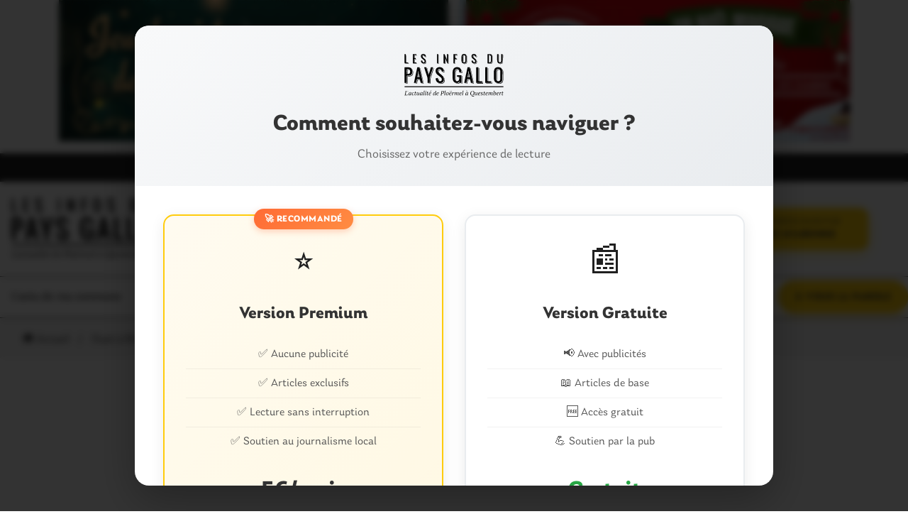

--- FILE ---
content_type: text/html; charset=UTF-8
request_url: https://www.lesinfosdupaysgallo.com/2020/04/11/coronavirus-malestroit-au-pont-du-rock-a-lheure-des-decisions/
body_size: 21472
content:

<!doctype html>
<html lang="fr-FR">

<head>
    <meta charset="UTF-8">
    <meta name="viewport" content="width=device-width, initial-scale=1.0">
    <meta http-equiv="X-UA-Compatible" content="ie=edge">
    <meta name="facebook-domain-verification" content="6urpgjdrmnh4sdk5gaftgwkcilaufi" />


    <link rel="stylesheet" href="https://use.typekit.net/kqq5xme.css">

    
    <meta name='robots' content='index, follow, max-image-preview:large, max-snippet:-1, max-video-preview:-1' />
    <script>
    // Bloquer TOUTES les popups de consentement automatiques
    (function() {
        // Variable globale pour contrôler l'état
        window.premiumChoiceMade = false;
        
        // Fonction utilitaire pour lire les cookies
        function getCookie(name) {
            var nameEQ = name + "=";
            var ca = document.cookie.split(';');
            for(var i = 0; i < ca.length; i++) {
                var c = ca[i];
                while (c.charAt(0) == ' ') c = c.substring(1, c.length);
                if (c.indexOf(nameEQ) == 0) return c.substring(nameEQ.length, c.length);
            }
            return null;
        }
        
        // Vérifier si le choix a déjà été fait
        if (getCookie('premium_choice_made')) {
            window.premiumChoiceMade = true;
            return; // Ne pas bloquer si le choix a déjà été fait
        }
        
        // Masquer toutes les popups Google/FC (Consent + Monétisation)
        function hideConsentPopups() {
            // Sélecteurs spécifiques pour toutes les popups FC
            var fcSelectors = [
                '.fc-consent-root',           // Popup de consentement
                '.fc-monetization-dialog',    // Popup de monétisation
                '.fc-dialog',                 // Popup générique FC
                '.fc-dialog-container',       // Conteneur
                '.fc-dialog-overlay',         // Overlay
                '.fc-message-root'            // Message root
            ];
            
            var popupsFound = 0;
            
            fcSelectors.forEach(function(selector) {
                var elements = document.querySelectorAll(selector);
                elements.forEach(function(el) {
                    if (el && el.style && !el.classList.contains('premium-choice-overlay')) {
                        el.style.display = 'none !important';
                        el.style.visibility = 'hidden !important';
                        el.style.opacity = '0 !important';
                        el.style.zIndex = '-1 !important';
                        el.style.pointerEvents = 'none !important';
                        
                        // Masquer aussi le parent si c'est un overlay
                        var parent = el.parentElement;
                        if (parent && (parent.classList.contains('fc-dialog-overlay') || parent.classList.contains('fc-overlay'))) {
                            parent.style.display = 'none !important';
                        }
                        
                        popupsFound++;
                        console.log('Popup FC masquée:', selector, el);
                    }
                });
            });
            
            if (popupsFound > 0) {
                console.log('Total popups FC masquées:', popupsFound);
            }
            
            // Masquer aussi les éléments avec attributs FC
            var attributeSelectors = [
                '[class*="fc-consent"]',
                '[class*="fc-dialog"]',
                '[class*="fc-monetization"]',
                '[class*="fc-message"]'
            ];
            
            attributeSelectors.forEach(function(selector) {
                var elements = document.querySelectorAll(selector);
                elements.forEach(function(el) {
                    if (el && el.style && !el.classList.contains('premium-choice-overlay')) {
                        el.style.display = 'none !important';
                        el.style.visibility = 'hidden !important';
                        el.style.opacity = '0 !important';
                        el.style.zIndex = '-1 !important';
                        el.style.pointerEvents = 'none !important';
                    }
                });
            });
        }
        
        // Intercepter gtag
        if (typeof window.gtag !== 'undefined') {
            var originalGtag = window.gtag;
            window.gtag = function() {
                if (!window.premiumChoiceMade) {
                    console.log('Google Analytics bloqué en attente du choix premium');
                    return;
                }
                return originalGtag.apply(this, arguments);
            };
        }
        
        // Intercepter les CMP
        if (typeof window.__tcfapi !== 'undefined') {
            var original__tcfapi = window.__tcfapi;
            window.__tcfapi = function(command, version, callback, parameter) {
                if (!window.premiumChoiceMade && command === 'displayConsentUi') {
                    console.log('CMP bloqué en attente du choix premium');
                    return;
                }
                return original__tcfapi.call(this, command, version, callback, parameter);
            };
        }
        
        // Observer pour masquer les nouvelles popups qui apparaissent
        var observer = new MutationObserver(function(mutations) {
            if (!window.premiumChoiceMade) {
                hideConsentPopups();
            }
        });
        
        // Démarrer l'observation
        observer.observe(document.body, {
            childList: true,
            subtree: true
        });
        
        // Masquer immédiatement les popups existantes
        hideConsentPopups();
        
        // Masquer aussi au chargement complet
        document.addEventListener('DOMContentLoaded', hideConsentPopups);
        window.addEventListener('load', hideConsentPopups);
        
        // Vérifier périodiquement
        var intervalId = setInterval(function() {
            if (!window.premiumChoiceMade) {
                hideConsentPopups();
            } else {
                clearInterval(intervalId);
                observer.disconnect();
            }
        }, 100);
        
    })();
    </script>
    <script>window._wca = window._wca || [];</script>

	<!-- This site is optimized with the Yoast SEO plugin v26.6 - https://yoast.com/wordpress/plugins/seo/ -->
	<title>Coronavirus. Malestroit: Au Pont du Rock à l&#039;heure des décisions - Les Infos du Pays Gallo</title>
	<meta name="description" content="L&#039;édition 2020 du festival Au Pont du Rock aura-t-elle lieu? Rien n&#039;est moins sur. D&#039;ailleurs le communiqué accompagnant l&#039;annonce des derniers noms de" />
	<link rel="canonical" href="https://www.lesinfosdupaysgallo.com/2020/04/11/coronavirus-malestroit-au-pont-du-rock-a-lheure-des-decisions/" />
	<meta property="og:locale" content="fr_FR" />
	<meta property="og:type" content="article" />
	<meta property="og:title" content="Coronavirus. Malestroit: Au Pont du Rock à l&#039;heure des décisions - Les Infos du Pays Gallo" />
	<meta property="og:description" content="L&#039;édition 2020 du festival Au Pont du Rock aura-t-elle lieu? Rien n&#039;est moins sur. D&#039;ailleurs le communiqué accompagnant l&#039;annonce des derniers noms de" />
	<meta property="og:url" content="https://www.lesinfosdupaysgallo.com/2020/04/11/coronavirus-malestroit-au-pont-du-rock-a-lheure-des-decisions/" />
	<meta property="og:site_name" content="Les Infos du Pays Gallo" />
	<meta property="article:publisher" content="https://www.facebook.com/infospaysgallo" />
	<meta property="article:published_time" content="2020-04-11T10:47:01+00:00" />
	<meta property="article:modified_time" content="2020-04-11T19:00:00+00:00" />
	<meta property="og:image" content="https://www.lesinfosdupaysgallo.com/wp-content/uploads/2020/04/jsdv-jrcm_carre_960x960-profil_facebook_667x667.jpg" />
	<meta property="og:image:width" content="960" />
	<meta property="og:image:height" content="960" />
	<meta property="og:image:type" content="image/jpeg" />
	<meta name="author" content="infosgallo" />
	<meta name="twitter:card" content="summary_large_image" />
	<meta name="twitter:creator" content="@InfosPaysGallo" />
	<meta name="twitter:site" content="@InfosPaysGallo" />
	<meta name="twitter:label1" content="Écrit par" />
	<meta name="twitter:data1" content="infosgallo" />
	<meta name="twitter:label2" content="Durée de lecture estimée" />
	<meta name="twitter:data2" content="3 minutes" />
	<script type="application/ld+json" class="yoast-schema-graph">{"@context":"https://schema.org","@graph":[{"@type":"Article","@id":"https://www.lesinfosdupaysgallo.com/2020/04/11/coronavirus-malestroit-au-pont-du-rock-a-lheure-des-decisions/#article","isPartOf":{"@id":"https://www.lesinfosdupaysgallo.com/2020/04/11/coronavirus-malestroit-au-pont-du-rock-a-lheure-des-decisions/"},"author":{"name":"infosgallo","@id":"https://www.lesinfosdupaysgallo.com/#/schema/person/956c018c02623954107c913f009737b3"},"headline":"Coronavirus. Malestroit: Au Pont du Rock à l&rsquo;heure des décisions","datePublished":"2020-04-11T10:47:01+00:00","dateModified":"2020-04-11T19:00:00+00:00","mainEntityOfPage":{"@id":"https://www.lesinfosdupaysgallo.com/2020/04/11/coronavirus-malestroit-au-pont-du-rock-a-lheure-des-decisions/"},"wordCount":565,"commentCount":0,"publisher":{"@id":"https://www.lesinfosdupaysgallo.com/#organization"},"image":{"@id":"https://www.lesinfosdupaysgallo.com/2020/04/11/coronavirus-malestroit-au-pont-du-rock-a-lheure-des-decisions/#primaryimage"},"thumbnailUrl":"https://www.lesinfosdupaysgallo.com/wp-content/uploads/2020/04/jsdv-jrcm_carre_960x960-profil_facebook_667x667.jpg","keywords":["coronavirus","malestroit","pont du rock"],"articleSection":["Augan","Beignon","Berric","Bohal","Brignac","Caden","Campénéac","Carentoir","Caro","Concoret","Cournon","Cruguel","Evriguet","Gourhel","Guégon","Guer","Guillac","Guilliers","Helléan","Josselin","La Croix-Hélléan","La Gacilly","La Grée-Saint-Laurent","La Trinité-Porhoët","La Vraie-Croix","Lantillac","Larré","Lauzach","Le Cours","Les Forges","Les Fougerets","Limerzel","Lizio","Loyat","Malansac","Malestroit","Mauron","Ménéac","Missiriac","Mohon","Molac","Monteneuf","Monterrein","Montertelot","Néant-sur-Yvel","Oust à Brocéliande","Pays de GUER","Pays de Josselin","Pays de LA GACILLY","Pays de La Trinité-Porhoet","Pays de Malestroit","Pays de Mauron","Pays de Ploërmel","Péaule","Pleucadeuc","Ploërmel","Ploërmel Communauté","Pluherlin","Porcaro","Questembert","Questembert Communauté","Réminiac","Rochefort-en-Terre","Ruffiac","Saint-Abraham","Saint-Brieuc de Mauron","Saint-Congard","Saint-Gravé","Saint-Guyomard","Saint-Laurent-sur-Oust","Saint-Léry","Saint-Malo de Beignon","Saint-Malo-des-Trois Fontaines","Saint-Marcel","Saint-Martin","Saint-Nicolas-du-Tertre","Saint-Servant","Sérent","Taupont","Tréal","Tréhorenteuc","Val d'Oust"],"inLanguage":"fr-FR","potentialAction":[{"@type":"CommentAction","name":"Comment","target":["https://www.lesinfosdupaysgallo.com/2020/04/11/coronavirus-malestroit-au-pont-du-rock-a-lheure-des-decisions/#respond"]}]},{"@type":"WebPage","@id":"https://www.lesinfosdupaysgallo.com/2020/04/11/coronavirus-malestroit-au-pont-du-rock-a-lheure-des-decisions/","url":"https://www.lesinfosdupaysgallo.com/2020/04/11/coronavirus-malestroit-au-pont-du-rock-a-lheure-des-decisions/","name":"Coronavirus. Malestroit: Au Pont du Rock à l'heure des décisions - Les Infos du Pays Gallo","isPartOf":{"@id":"https://www.lesinfosdupaysgallo.com/#website"},"primaryImageOfPage":{"@id":"https://www.lesinfosdupaysgallo.com/2020/04/11/coronavirus-malestroit-au-pont-du-rock-a-lheure-des-decisions/#primaryimage"},"image":{"@id":"https://www.lesinfosdupaysgallo.com/2020/04/11/coronavirus-malestroit-au-pont-du-rock-a-lheure-des-decisions/#primaryimage"},"thumbnailUrl":"https://www.lesinfosdupaysgallo.com/wp-content/uploads/2020/04/jsdv-jrcm_carre_960x960-profil_facebook_667x667.jpg","datePublished":"2020-04-11T10:47:01+00:00","dateModified":"2020-04-11T19:00:00+00:00","description":"L'édition 2020 du festival Au Pont du Rock aura-t-elle lieu? Rien n'est moins sur. D'ailleurs le communiqué accompagnant l'annonce des derniers noms de","breadcrumb":{"@id":"https://www.lesinfosdupaysgallo.com/2020/04/11/coronavirus-malestroit-au-pont-du-rock-a-lheure-des-decisions/#breadcrumb"},"inLanguage":"fr-FR","potentialAction":[{"@type":"ReadAction","target":["https://www.lesinfosdupaysgallo.com/2020/04/11/coronavirus-malestroit-au-pont-du-rock-a-lheure-des-decisions/"]}]},{"@type":"ImageObject","inLanguage":"fr-FR","@id":"https://www.lesinfosdupaysgallo.com/2020/04/11/coronavirus-malestroit-au-pont-du-rock-a-lheure-des-decisions/#primaryimage","url":"https://www.lesinfosdupaysgallo.com/wp-content/uploads/2020/04/jsdv-jrcm_carre_960x960-profil_facebook_667x667.jpg","contentUrl":"https://www.lesinfosdupaysgallo.com/wp-content/uploads/2020/04/jsdv-jrcm_carre_960x960-profil_facebook_667x667.jpg","width":960,"height":960},{"@type":"BreadcrumbList","@id":"https://www.lesinfosdupaysgallo.com/2020/04/11/coronavirus-malestroit-au-pont-du-rock-a-lheure-des-decisions/#breadcrumb","itemListElement":[{"@type":"ListItem","position":1,"name":"Accueil","item":"https://www.lesinfosdupaysgallo.com/"},{"@type":"ListItem","position":2,"name":"Oust à Brocéliande","item":"https://www.lesinfosdupaysgallo.com/category/oust-a-broceliande/"},{"@type":"ListItem","position":3,"name":"Coronavirus. Malestroit: Au Pont du Rock à l&rsquo;heure des décisions"}]},{"@type":"WebSite","@id":"https://www.lesinfosdupaysgallo.com/#website","url":"https://www.lesinfosdupaysgallo.com/","name":"Les Infos du Pays Gallo","description":"L&#039;actualité de Ploërmel à Questembert","publisher":{"@id":"https://www.lesinfosdupaysgallo.com/#organization"},"potentialAction":[{"@type":"SearchAction","target":{"@type":"EntryPoint","urlTemplate":"https://www.lesinfosdupaysgallo.com/?s={search_term_string}"},"query-input":{"@type":"PropertyValueSpecification","valueRequired":true,"valueName":"search_term_string"}}],"inLanguage":"fr-FR"},{"@type":"Organization","@id":"https://www.lesinfosdupaysgallo.com/#organization","name":"Les Infos du Pays Gallo","url":"https://www.lesinfosdupaysgallo.com/","logo":{"@type":"ImageObject","inLanguage":"fr-FR","@id":"https://www.lesinfosdupaysgallo.com/#/schema/logo/image/","url":"https://www.lesinfosdupaysgallo.com/wp-content/uploads/2019/02/logo.jpg","contentUrl":"https://www.lesinfosdupaysgallo.com/wp-content/uploads/2019/02/logo.jpg","width":377,"height":197,"caption":"Les Infos du Pays Gallo"},"image":{"@id":"https://www.lesinfosdupaysgallo.com/#/schema/logo/image/"},"sameAs":["https://www.facebook.com/infospaysgallo","https://x.com/InfosPaysGallo","https://www.youtube.com/channel/UCu7wTAGZaSCOEPbKQkSnT8A"]},{"@type":"Person","@id":"https://www.lesinfosdupaysgallo.com/#/schema/person/956c018c02623954107c913f009737b3","name":"infosgallo","image":{"@type":"ImageObject","inLanguage":"fr-FR","@id":"https://www.lesinfosdupaysgallo.com/#/schema/person/image/","url":"https://secure.gravatar.com/avatar/0d935cd90512da0f351d36beacca07726c5158d5699d0e72a92a5cf83f725136?s=96&d=mm&r=g","contentUrl":"https://secure.gravatar.com/avatar/0d935cd90512da0f351d36beacca07726c5158d5699d0e72a92a5cf83f725136?s=96&d=mm&r=g","caption":"infosgallo"}}]}</script>
	<!-- / Yoast SEO plugin. -->


<link rel='dns-prefetch' href='//stats.wp.com' />
<link rel='dns-prefetch' href='//secure.gravatar.com' />
<link rel='dns-prefetch' href='//v0.wordpress.com' />
<link rel="alternate" type="application/rss+xml" title="Les Infos du Pays Gallo &raquo; Flux" href="https://www.lesinfosdupaysgallo.com/feed/" />
<link rel="alternate" type="application/rss+xml" title="Les Infos du Pays Gallo &raquo; Flux des commentaires" href="https://www.lesinfosdupaysgallo.com/comments/feed/" />
<link rel="alternate" type="application/rss+xml" title="Les Infos du Pays Gallo &raquo; Coronavirus. Malestroit: Au Pont du Rock à l&rsquo;heure des décisions Flux des commentaires" href="https://www.lesinfosdupaysgallo.com/2020/04/11/coronavirus-malestroit-au-pont-du-rock-a-lheure-des-decisions/feed/" />
<link rel="alternate" title="oEmbed (JSON)" type="application/json+oembed" href="https://www.lesinfosdupaysgallo.com/wp-json/oembed/1.0/embed?url=https%3A%2F%2Fwww.lesinfosdupaysgallo.com%2F2020%2F04%2F11%2Fcoronavirus-malestroit-au-pont-du-rock-a-lheure-des-decisions%2F" />
<link rel="alternate" title="oEmbed (XML)" type="text/xml+oembed" href="https://www.lesinfosdupaysgallo.com/wp-json/oembed/1.0/embed?url=https%3A%2F%2Fwww.lesinfosdupaysgallo.com%2F2020%2F04%2F11%2Fcoronavirus-malestroit-au-pont-du-rock-a-lheure-des-decisions%2F&#038;format=xml" />
<style id='wp-img-auto-sizes-contain-inline-css'>
img:is([sizes=auto i],[sizes^="auto," i]){contain-intrinsic-size:3000px 1500px}
/*# sourceURL=wp-img-auto-sizes-contain-inline-css */
</style>
<style id='wp-emoji-styles-inline-css'>

	img.wp-smiley, img.emoji {
		display: inline !important;
		border: none !important;
		box-shadow: none !important;
		height: 1em !important;
		width: 1em !important;
		margin: 0 0.07em !important;
		vertical-align: -0.1em !important;
		background: none !important;
		padding: 0 !important;
	}
/*# sourceURL=wp-emoji-styles-inline-css */
</style>
<style id='wp-block-library-inline-css'>
:root{--wp-block-synced-color:#7a00df;--wp-block-synced-color--rgb:122,0,223;--wp-bound-block-color:var(--wp-block-synced-color);--wp-editor-canvas-background:#ddd;--wp-admin-theme-color:#007cba;--wp-admin-theme-color--rgb:0,124,186;--wp-admin-theme-color-darker-10:#006ba1;--wp-admin-theme-color-darker-10--rgb:0,107,160.5;--wp-admin-theme-color-darker-20:#005a87;--wp-admin-theme-color-darker-20--rgb:0,90,135;--wp-admin-border-width-focus:2px}@media (min-resolution:192dpi){:root{--wp-admin-border-width-focus:1.5px}}.wp-element-button{cursor:pointer}:root .has-very-light-gray-background-color{background-color:#eee}:root .has-very-dark-gray-background-color{background-color:#313131}:root .has-very-light-gray-color{color:#eee}:root .has-very-dark-gray-color{color:#313131}:root .has-vivid-green-cyan-to-vivid-cyan-blue-gradient-background{background:linear-gradient(135deg,#00d084,#0693e3)}:root .has-purple-crush-gradient-background{background:linear-gradient(135deg,#34e2e4,#4721fb 50%,#ab1dfe)}:root .has-hazy-dawn-gradient-background{background:linear-gradient(135deg,#faaca8,#dad0ec)}:root .has-subdued-olive-gradient-background{background:linear-gradient(135deg,#fafae1,#67a671)}:root .has-atomic-cream-gradient-background{background:linear-gradient(135deg,#fdd79a,#004a59)}:root .has-nightshade-gradient-background{background:linear-gradient(135deg,#330968,#31cdcf)}:root .has-midnight-gradient-background{background:linear-gradient(135deg,#020381,#2874fc)}:root{--wp--preset--font-size--normal:16px;--wp--preset--font-size--huge:42px}.has-regular-font-size{font-size:1em}.has-larger-font-size{font-size:2.625em}.has-normal-font-size{font-size:var(--wp--preset--font-size--normal)}.has-huge-font-size{font-size:var(--wp--preset--font-size--huge)}.has-text-align-center{text-align:center}.has-text-align-left{text-align:left}.has-text-align-right{text-align:right}.has-fit-text{white-space:nowrap!important}#end-resizable-editor-section{display:none}.aligncenter{clear:both}.items-justified-left{justify-content:flex-start}.items-justified-center{justify-content:center}.items-justified-right{justify-content:flex-end}.items-justified-space-between{justify-content:space-between}.screen-reader-text{border:0;clip-path:inset(50%);height:1px;margin:-1px;overflow:hidden;padding:0;position:absolute;width:1px;word-wrap:normal!important}.screen-reader-text:focus{background-color:#ddd;clip-path:none;color:#444;display:block;font-size:1em;height:auto;left:5px;line-height:normal;padding:15px 23px 14px;text-decoration:none;top:5px;width:auto;z-index:100000}html :where(.has-border-color){border-style:solid}html :where([style*=border-top-color]){border-top-style:solid}html :where([style*=border-right-color]){border-right-style:solid}html :where([style*=border-bottom-color]){border-bottom-style:solid}html :where([style*=border-left-color]){border-left-style:solid}html :where([style*=border-width]){border-style:solid}html :where([style*=border-top-width]){border-top-style:solid}html :where([style*=border-right-width]){border-right-style:solid}html :where([style*=border-bottom-width]){border-bottom-style:solid}html :where([style*=border-left-width]){border-left-style:solid}html :where(img[class*=wp-image-]){height:auto;max-width:100%}:where(figure){margin:0 0 1em}html :where(.is-position-sticky){--wp-admin--admin-bar--position-offset:var(--wp-admin--admin-bar--height,0px)}@media screen and (max-width:600px){html :where(.is-position-sticky){--wp-admin--admin-bar--position-offset:0px}}

/*# sourceURL=wp-block-library-inline-css */
</style><link rel='stylesheet' id='wc-blocks-style-css' href='https://www.lesinfosdupaysgallo.com/wp-content/plugins/woocommerce/assets/client/blocks/wc-blocks.css?ver=wc-10.2.2' media='all' />
<style id='global-styles-inline-css'>
:root{--wp--preset--aspect-ratio--square: 1;--wp--preset--aspect-ratio--4-3: 4/3;--wp--preset--aspect-ratio--3-4: 3/4;--wp--preset--aspect-ratio--3-2: 3/2;--wp--preset--aspect-ratio--2-3: 2/3;--wp--preset--aspect-ratio--16-9: 16/9;--wp--preset--aspect-ratio--9-16: 9/16;--wp--preset--color--black: #000000;--wp--preset--color--cyan-bluish-gray: #abb8c3;--wp--preset--color--white: #ffffff;--wp--preset--color--pale-pink: #f78da7;--wp--preset--color--vivid-red: #cf2e2e;--wp--preset--color--luminous-vivid-orange: #ff6900;--wp--preset--color--luminous-vivid-amber: #fcb900;--wp--preset--color--light-green-cyan: #7bdcb5;--wp--preset--color--vivid-green-cyan: #00d084;--wp--preset--color--pale-cyan-blue: #8ed1fc;--wp--preset--color--vivid-cyan-blue: #0693e3;--wp--preset--color--vivid-purple: #9b51e0;--wp--preset--gradient--vivid-cyan-blue-to-vivid-purple: linear-gradient(135deg,rgb(6,147,227) 0%,rgb(155,81,224) 100%);--wp--preset--gradient--light-green-cyan-to-vivid-green-cyan: linear-gradient(135deg,rgb(122,220,180) 0%,rgb(0,208,130) 100%);--wp--preset--gradient--luminous-vivid-amber-to-luminous-vivid-orange: linear-gradient(135deg,rgb(252,185,0) 0%,rgb(255,105,0) 100%);--wp--preset--gradient--luminous-vivid-orange-to-vivid-red: linear-gradient(135deg,rgb(255,105,0) 0%,rgb(207,46,46) 100%);--wp--preset--gradient--very-light-gray-to-cyan-bluish-gray: linear-gradient(135deg,rgb(238,238,238) 0%,rgb(169,184,195) 100%);--wp--preset--gradient--cool-to-warm-spectrum: linear-gradient(135deg,rgb(74,234,220) 0%,rgb(151,120,209) 20%,rgb(207,42,186) 40%,rgb(238,44,130) 60%,rgb(251,105,98) 80%,rgb(254,248,76) 100%);--wp--preset--gradient--blush-light-purple: linear-gradient(135deg,rgb(255,206,236) 0%,rgb(152,150,240) 100%);--wp--preset--gradient--blush-bordeaux: linear-gradient(135deg,rgb(254,205,165) 0%,rgb(254,45,45) 50%,rgb(107,0,62) 100%);--wp--preset--gradient--luminous-dusk: linear-gradient(135deg,rgb(255,203,112) 0%,rgb(199,81,192) 50%,rgb(65,88,208) 100%);--wp--preset--gradient--pale-ocean: linear-gradient(135deg,rgb(255,245,203) 0%,rgb(182,227,212) 50%,rgb(51,167,181) 100%);--wp--preset--gradient--electric-grass: linear-gradient(135deg,rgb(202,248,128) 0%,rgb(113,206,126) 100%);--wp--preset--gradient--midnight: linear-gradient(135deg,rgb(2,3,129) 0%,rgb(40,116,252) 100%);--wp--preset--font-size--small: 13px;--wp--preset--font-size--medium: 20px;--wp--preset--font-size--large: 36px;--wp--preset--font-size--x-large: 42px;--wp--preset--spacing--20: 0.44rem;--wp--preset--spacing--30: 0.67rem;--wp--preset--spacing--40: 1rem;--wp--preset--spacing--50: 1.5rem;--wp--preset--spacing--60: 2.25rem;--wp--preset--spacing--70: 3.38rem;--wp--preset--spacing--80: 5.06rem;--wp--preset--shadow--natural: 6px 6px 9px rgba(0, 0, 0, 0.2);--wp--preset--shadow--deep: 12px 12px 50px rgba(0, 0, 0, 0.4);--wp--preset--shadow--sharp: 6px 6px 0px rgba(0, 0, 0, 0.2);--wp--preset--shadow--outlined: 6px 6px 0px -3px rgb(255, 255, 255), 6px 6px rgb(0, 0, 0);--wp--preset--shadow--crisp: 6px 6px 0px rgb(0, 0, 0);}:where(.is-layout-flex){gap: 0.5em;}:where(.is-layout-grid){gap: 0.5em;}body .is-layout-flex{display: flex;}.is-layout-flex{flex-wrap: wrap;align-items: center;}.is-layout-flex > :is(*, div){margin: 0;}body .is-layout-grid{display: grid;}.is-layout-grid > :is(*, div){margin: 0;}:where(.wp-block-columns.is-layout-flex){gap: 2em;}:where(.wp-block-columns.is-layout-grid){gap: 2em;}:where(.wp-block-post-template.is-layout-flex){gap: 1.25em;}:where(.wp-block-post-template.is-layout-grid){gap: 1.25em;}.has-black-color{color: var(--wp--preset--color--black) !important;}.has-cyan-bluish-gray-color{color: var(--wp--preset--color--cyan-bluish-gray) !important;}.has-white-color{color: var(--wp--preset--color--white) !important;}.has-pale-pink-color{color: var(--wp--preset--color--pale-pink) !important;}.has-vivid-red-color{color: var(--wp--preset--color--vivid-red) !important;}.has-luminous-vivid-orange-color{color: var(--wp--preset--color--luminous-vivid-orange) !important;}.has-luminous-vivid-amber-color{color: var(--wp--preset--color--luminous-vivid-amber) !important;}.has-light-green-cyan-color{color: var(--wp--preset--color--light-green-cyan) !important;}.has-vivid-green-cyan-color{color: var(--wp--preset--color--vivid-green-cyan) !important;}.has-pale-cyan-blue-color{color: var(--wp--preset--color--pale-cyan-blue) !important;}.has-vivid-cyan-blue-color{color: var(--wp--preset--color--vivid-cyan-blue) !important;}.has-vivid-purple-color{color: var(--wp--preset--color--vivid-purple) !important;}.has-black-background-color{background-color: var(--wp--preset--color--black) !important;}.has-cyan-bluish-gray-background-color{background-color: var(--wp--preset--color--cyan-bluish-gray) !important;}.has-white-background-color{background-color: var(--wp--preset--color--white) !important;}.has-pale-pink-background-color{background-color: var(--wp--preset--color--pale-pink) !important;}.has-vivid-red-background-color{background-color: var(--wp--preset--color--vivid-red) !important;}.has-luminous-vivid-orange-background-color{background-color: var(--wp--preset--color--luminous-vivid-orange) !important;}.has-luminous-vivid-amber-background-color{background-color: var(--wp--preset--color--luminous-vivid-amber) !important;}.has-light-green-cyan-background-color{background-color: var(--wp--preset--color--light-green-cyan) !important;}.has-vivid-green-cyan-background-color{background-color: var(--wp--preset--color--vivid-green-cyan) !important;}.has-pale-cyan-blue-background-color{background-color: var(--wp--preset--color--pale-cyan-blue) !important;}.has-vivid-cyan-blue-background-color{background-color: var(--wp--preset--color--vivid-cyan-blue) !important;}.has-vivid-purple-background-color{background-color: var(--wp--preset--color--vivid-purple) !important;}.has-black-border-color{border-color: var(--wp--preset--color--black) !important;}.has-cyan-bluish-gray-border-color{border-color: var(--wp--preset--color--cyan-bluish-gray) !important;}.has-white-border-color{border-color: var(--wp--preset--color--white) !important;}.has-pale-pink-border-color{border-color: var(--wp--preset--color--pale-pink) !important;}.has-vivid-red-border-color{border-color: var(--wp--preset--color--vivid-red) !important;}.has-luminous-vivid-orange-border-color{border-color: var(--wp--preset--color--luminous-vivid-orange) !important;}.has-luminous-vivid-amber-border-color{border-color: var(--wp--preset--color--luminous-vivid-amber) !important;}.has-light-green-cyan-border-color{border-color: var(--wp--preset--color--light-green-cyan) !important;}.has-vivid-green-cyan-border-color{border-color: var(--wp--preset--color--vivid-green-cyan) !important;}.has-pale-cyan-blue-border-color{border-color: var(--wp--preset--color--pale-cyan-blue) !important;}.has-vivid-cyan-blue-border-color{border-color: var(--wp--preset--color--vivid-cyan-blue) !important;}.has-vivid-purple-border-color{border-color: var(--wp--preset--color--vivid-purple) !important;}.has-vivid-cyan-blue-to-vivid-purple-gradient-background{background: var(--wp--preset--gradient--vivid-cyan-blue-to-vivid-purple) !important;}.has-light-green-cyan-to-vivid-green-cyan-gradient-background{background: var(--wp--preset--gradient--light-green-cyan-to-vivid-green-cyan) !important;}.has-luminous-vivid-amber-to-luminous-vivid-orange-gradient-background{background: var(--wp--preset--gradient--luminous-vivid-amber-to-luminous-vivid-orange) !important;}.has-luminous-vivid-orange-to-vivid-red-gradient-background{background: var(--wp--preset--gradient--luminous-vivid-orange-to-vivid-red) !important;}.has-very-light-gray-to-cyan-bluish-gray-gradient-background{background: var(--wp--preset--gradient--very-light-gray-to-cyan-bluish-gray) !important;}.has-cool-to-warm-spectrum-gradient-background{background: var(--wp--preset--gradient--cool-to-warm-spectrum) !important;}.has-blush-light-purple-gradient-background{background: var(--wp--preset--gradient--blush-light-purple) !important;}.has-blush-bordeaux-gradient-background{background: var(--wp--preset--gradient--blush-bordeaux) !important;}.has-luminous-dusk-gradient-background{background: var(--wp--preset--gradient--luminous-dusk) !important;}.has-pale-ocean-gradient-background{background: var(--wp--preset--gradient--pale-ocean) !important;}.has-electric-grass-gradient-background{background: var(--wp--preset--gradient--electric-grass) !important;}.has-midnight-gradient-background{background: var(--wp--preset--gradient--midnight) !important;}.has-small-font-size{font-size: var(--wp--preset--font-size--small) !important;}.has-medium-font-size{font-size: var(--wp--preset--font-size--medium) !important;}.has-large-font-size{font-size: var(--wp--preset--font-size--large) !important;}.has-x-large-font-size{font-size: var(--wp--preset--font-size--x-large) !important;}
/*# sourceURL=global-styles-inline-css */
</style>

<style id='classic-theme-styles-inline-css'>
/*! This file is auto-generated */
.wp-block-button__link{color:#fff;background-color:#32373c;border-radius:9999px;box-shadow:none;text-decoration:none;padding:calc(.667em + 2px) calc(1.333em + 2px);font-size:1.125em}.wp-block-file__button{background:#32373c;color:#fff;text-decoration:none}
/*# sourceURL=/wp-includes/css/classic-themes.min.css */
</style>
<link rel='stylesheet' id='contact-form-7-css' href='https://www.lesinfosdupaysgallo.com/wp-content/plugins/contact-form-7/includes/css/styles.css?ver=6.1.4' media='all' />
<link rel='stylesheet' id='woocommerce-layout-css' href='https://www.lesinfosdupaysgallo.com/wp-content/plugins/woocommerce/assets/css/woocommerce-layout.css?ver=10.2.2' media='all' />
<style id='woocommerce-layout-inline-css'>

	.infinite-scroll .woocommerce-pagination {
		display: none;
	}
/*# sourceURL=woocommerce-layout-inline-css */
</style>
<link rel='stylesheet' id='woocommerce-smallscreen-css' href='https://www.lesinfosdupaysgallo.com/wp-content/plugins/woocommerce/assets/css/woocommerce-smallscreen.css?ver=10.2.2' media='only screen and (max-width: 768px)' />
<link rel='stylesheet' id='woocommerce-general-css' href='https://www.lesinfosdupaysgallo.com/wp-content/plugins/woocommerce/assets/css/woocommerce.css?ver=10.2.2' media='all' />
<style id='woocommerce-inline-inline-css'>
.woocommerce form .form-row .required { visibility: visible; }
/*# sourceURL=woocommerce-inline-inline-css */
</style>
<link rel='stylesheet' id='ivory-search-styles-css' href='https://www.lesinfosdupaysgallo.com/wp-content/plugins/add-search-to-menu/public/css/ivory-search.min.css?ver=5.5.13' media='all' />
<link rel='stylesheet' id='brands-styles-css' href='https://www.lesinfosdupaysgallo.com/wp-content/plugins/woocommerce/assets/css/brands.css?ver=10.2.2' media='all' />
<link rel='stylesheet' id='icofont-css' href='https://www.lesinfosdupaysgallo.com/wp-content/themes/infos-du-pays-gallo-2021/dist/assets/vendors/icofont/icofont.min.css?ver=6.9' media='all' />
<link rel='stylesheet' id='SwiperJS-css' href='https://www.lesinfosdupaysgallo.com/wp-content/themes/infos-du-pays-gallo-2021/dist/assets/vendors/swiperjs/swiper-bundle.min.css?ver=6.9' media='all' />
<link rel='stylesheet' id='aos-css' href='https://www.lesinfosdupaysgallo.com/wp-content/themes/infos-du-pays-gallo-2021/dist/assets/vendors/aos/aos.css?ver=6.9' media='all' />
<link rel='stylesheet' id='ew-css' href='https://www.lesinfosdupaysgallo.com/wp-content/themes/infos-du-pays-gallo-2021/dist/assets/css/ew.css?ver=1.0.0' media='all' />
<link rel='stylesheet' id='offres-emploi-css' href='https://www.lesinfosdupaysgallo.com/wp-content/themes/infos-du-pays-gallo-2021/dist/assets/css/offres-emploi.css?ver=6.9' media='all' />
<link rel='stylesheet' id='hd23-css' href='https://www.lesinfosdupaysgallo.com/wp-content/themes/infos-du-pays-gallo-2021/dist/assets/css/hd23.css?ver=6.9' media='all' />
<link rel='stylesheet' id='premium-styles-css' href='https://www.lesinfosdupaysgallo.com/wp-content/themes/infos-du-pays-gallo-2021/premium-styles.css?ver=1.0.0' media='all' />
<link rel='stylesheet' id='sharedaddy-css' href='https://www.lesinfosdupaysgallo.com/wp-content/plugins/jetpack/modules/sharedaddy/sharing.css?ver=15.3.1' media='all' />
<link rel='stylesheet' id='social-logos-css' href='https://www.lesinfosdupaysgallo.com/wp-content/plugins/jetpack/_inc/social-logos/social-logos.min.css?ver=15.3.1' media='all' />
<script src="https://www.lesinfosdupaysgallo.com/wp-content/themes/infos-du-pays-gallo-2021/dist/assets/vendors/jquery.min.js" id="jquery-js"></script>
<script src="https://www.lesinfosdupaysgallo.com/wp-content/plugins/woocommerce/assets/js/jquery-blockui/jquery.blockUI.min.js?ver=2.7.0-wc.10.2.2" id="jquery-blockui-js" defer data-wp-strategy="defer"></script>
<script id="wc-add-to-cart-js-extra">
var wc_add_to_cart_params = {"ajax_url":"/wp-admin/admin-ajax.php","wc_ajax_url":"/?wc-ajax=%%endpoint%%","i18n_view_cart":"Voir le panier","cart_url":"https://www.lesinfosdupaysgallo.com/panier/","is_cart":"","cart_redirect_after_add":"no"};
//# sourceURL=wc-add-to-cart-js-extra
</script>
<script src="https://www.lesinfosdupaysgallo.com/wp-content/plugins/woocommerce/assets/js/frontend/add-to-cart.min.js?ver=10.2.2" id="wc-add-to-cart-js" defer data-wp-strategy="defer"></script>
<script src="https://www.lesinfosdupaysgallo.com/wp-content/plugins/woocommerce/assets/js/js-cookie/js.cookie.min.js?ver=2.1.4-wc.10.2.2" id="js-cookie-js" defer data-wp-strategy="defer"></script>
<script id="woocommerce-js-extra">
var woocommerce_params = {"ajax_url":"/wp-admin/admin-ajax.php","wc_ajax_url":"/?wc-ajax=%%endpoint%%","i18n_password_show":"Afficher le mot de passe","i18n_password_hide":"Masquer le mot de passe"};
//# sourceURL=woocommerce-js-extra
</script>
<script src="https://www.lesinfosdupaysgallo.com/wp-content/plugins/woocommerce/assets/js/frontend/woocommerce.min.js?ver=10.2.2" id="woocommerce-js" defer data-wp-strategy="defer"></script>
<script id="WCPAY_ASSETS-js-extra">
var wcpayAssets = {"url":"https://www.lesinfosdupaysgallo.com/wp-content/plugins/woocommerce-payments/dist/"};
//# sourceURL=WCPAY_ASSETS-js-extra
</script>
<script src="https://www.lesinfosdupaysgallo.com/wp-content/themes/infos-du-pays-gallo-2021/dist/assets/vendors/swiperjs/swiper-bundle.min.js?ver=6.9" id="SwiperJS-js"></script>
<script src="https://www.lesinfosdupaysgallo.com/wp-content/themes/infos-du-pays-gallo-2021/dist/assets/vendors/aos/aos.js?ver=6.9" id="aos-js"></script>
<script src="https://stats.wp.com/s-202551.js" id="woocommerce-analytics-js" defer data-wp-strategy="defer"></script>
<script id="srcmnt-ajax-request-js-extra">
var SafeCommentsAjax = {"ajaxurl":"https://www.lesinfosdupaysgallo.com/wp-admin/admin-ajax.php"};
//# sourceURL=srcmnt-ajax-request-js-extra
</script>
<script src="https://www.lesinfosdupaysgallo.com/wp-content/plugins/safe-report-comments/js/ajax.js?ver=6.9" id="srcmnt-ajax-request-js"></script>
<script id="ai-js-js-extra">
var MyAjax = {"ajaxurl":"https://www.lesinfosdupaysgallo.com/wp-admin/admin-ajax.php","security":"608f681607"};
//# sourceURL=ai-js-js-extra
</script>
<script src="https://www.lesinfosdupaysgallo.com/wp-content/plugins/advanced-iframe/js/ai.min.js?ver=331001" id="ai-js-js"></script>
<link rel="https://api.w.org/" href="https://www.lesinfosdupaysgallo.com/wp-json/" /><link rel="alternate" title="JSON" type="application/json" href="https://www.lesinfosdupaysgallo.com/wp-json/wp/v2/posts/89048" /><link rel="EditURI" type="application/rsd+xml" title="RSD" href="https://www.lesinfosdupaysgallo.com/xmlrpc.php?rsd" />
<meta name="generator" content="WordPress 6.9" />
<meta name="generator" content="WooCommerce 10.2.2" />
<link rel='shortlink' href='https://www.lesinfosdupaysgallo.com/?p=89048' />
	<style>img#wpstats{display:none}</style>
			<noscript><style>.woocommerce-product-gallery{ opacity: 1 !important; }</style></noscript>
	<link rel="icon" href="https://www.lesinfosdupaysgallo.com/wp-content/uploads/2019/02/cropped-favicon_bulle-32x32.png" sizes="32x32" />
<link rel="icon" href="https://www.lesinfosdupaysgallo.com/wp-content/uploads/2019/02/cropped-favicon_bulle-192x192.png" sizes="192x192" />
<link rel="apple-touch-icon" href="https://www.lesinfosdupaysgallo.com/wp-content/uploads/2019/02/cropped-favicon_bulle-180x180.png" />
<meta name="msapplication-TileImage" content="https://www.lesinfosdupaysgallo.com/wp-content/uploads/2019/02/cropped-favicon_bulle-270x270.png" />
		<style id="wp-custom-css">
			body.category-6196 section.template-categorie-articles--dark {
	display: none;
}		</style>
					<style type="text/css">
						#is-ajax-search-result-168911 .is-ajax-search-post,                        
	            #is-ajax-search-result-168911 .is-show-more-results,
	            #is-ajax-search-details-168911 .is-ajax-search-items > div {
					background-color: #f3f3f3 !important;
				}
            				#is-ajax-search-result-168911 .is-ajax-search-post,
				#is-ajax-search-details-168911 .is-ajax-search-post-details {
				    border-color: #f3f3f3 !important;
				}
                #is-ajax-search-result-168911,
                #is-ajax-search-details-168911 {
                    background-color: #f3f3f3 !important;
                }
						.is-form-id-168911 .is-search-submit:focus,
			.is-form-id-168911 .is-search-submit:hover,
			.is-form-id-168911 .is-search-submit,
            .is-form-id-168911 .is-search-icon {
			            background-color: #f3f3f3 !important;            border-color: #f3f3f3 !important;			}
            			.is-form-style-1.is-form-id-168911 .is-search-input:focus,
			.is-form-style-1.is-form-id-168911 .is-search-input:hover,
			.is-form-style-1.is-form-id-168911 .is-search-input,
			.is-form-style-2.is-form-id-168911 .is-search-input:focus,
			.is-form-style-2.is-form-id-168911 .is-search-input:hover,
			.is-form-style-2.is-form-id-168911 .is-search-input,
			.is-form-style-3.is-form-id-168911 .is-search-input:focus,
			.is-form-style-3.is-form-id-168911 .is-search-input:hover,
			.is-form-style-3.is-form-id-168911 .is-search-input,
			.is-form-id-168911 .is-search-input:focus,
			.is-form-id-168911 .is-search-input:hover,
			.is-form-id-168911 .is-search-input {
                                                                border-color: #f3f3f3 !important;                                background-color: #f3f3f3 !important;			}
                        			</style>
		    <link rel="stylesheet" href="https://www.lesinfosdupaysgallo.com/wp-content/themes/infos-du-pays-gallo-2021/style.css" type="text/css" media="all" />
    
            <script data-ad-client="ca-pub-9408460523584071" async src="https://pagead2.googlesyndication.com/pagead/js/adsbygoogle.js"></script>
    
<link rel='stylesheet' id='ivory-ajax-search-styles-css' href='https://www.lesinfosdupaysgallo.com/wp-content/plugins/add-search-to-menu/public/css/ivory-ajax-search.min.css?ver=5.5.13' media='all' />
</head>

<body class="wp-singular post-template-default single single-post postid-89048 single-format-standard wp-theme-infos-du-pays-gallo-2021 theme-infos-du-pays-gallo-2021 woocommerce-no-js infos-du-pays-gallo-2021">
	
<section class="grille-publicites grille-publicites--top">
    <div class="grille-publicites__grid grid-container">
                    <div class="grille-publicites__slider grille-publicites__slider--left swiper-container">
                <div class="swiper-wrapper">
                                             <article class="grille-publicites__item swiper-slide">
                                <a href="https://www.josselin.com/systeme/agenda/" title="" target="_blank" class="grille-publicites__item__link">
                                                        <img width="550" height="200" src="https://www.lesinfosdupaysgallo.com/wp-content/uploads/2025/12/NOEL2025_Encart-IPG-montageS51.gif" class="attachment-full size-full wp-post-image" alt="" decoding="async" fetchpriority="high" />                                                        </a>
                         </article> 
 
                                    </div> 
            </div>
            <script>
               var swiperLeft;
var slideCount = $(".grille-publicites__slider--left .swiper-slide").length;

if (slideCount > 1) {
  swiperLeft = new Swiper(".grille-publicites__slider--left", {
    autoplay: {
      delay: 5000,
      disableOnInteraction: true,
    },
    loop: true,
    //effect: "fade",
    grabCursor: true,
    slidesPerView: 1,
    autoHeight: true,
  });
}
            </script>
                        
                    <div class="grille-publicites__slider grille-publicites__slider--right swiper-container">
                <div class="swiper-wrapper">
                                            <article class="grille-publicites__item swiper-slide">
                                <img width="550" height="200" src="https://www.lesinfosdupaysgallo.com/wp-content/uploads/2025/12/Copie-de-Copie-de-Noel.png" class="attachment-full size-full wp-post-image" alt="" decoding="async" srcset="https://www.lesinfosdupaysgallo.com/wp-content/uploads/2025/12/Copie-de-Copie-de-Noel.png 550w, https://www.lesinfosdupaysgallo.com/wp-content/uploads/2025/12/Copie-de-Copie-de-Noel-400x145.png 400w, https://www.lesinfosdupaysgallo.com/wp-content/uploads/2025/12/Copie-de-Copie-de-Noel-200x73.png 200w" sizes="(max-width: 550px) 100vw, 550px" />                             </article> 
 
  <article class="grille-publicites__item swiper-slide">
                                <img width="550" height="200" src="https://www.lesinfosdupaysgallo.com/wp-content/uploads/2025/12/Copie-de-Copie-de-Noel1.png" class="attachment-full size-full" alt="" decoding="async" srcset="https://www.lesinfosdupaysgallo.com/wp-content/uploads/2025/12/Copie-de-Copie-de-Noel1.png 550w, https://www.lesinfosdupaysgallo.com/wp-content/uploads/2025/12/Copie-de-Copie-de-Noel1-400x145.png 400w, https://www.lesinfosdupaysgallo.com/wp-content/uploads/2025/12/Copie-de-Copie-de-Noel1-200x73.png 200w" sizes="(max-width: 550px) 100vw, 550px" />                             </article> 
                                    </div>
            </div>
            <script>
                var swiperRight;
var slideCount = $(".grille-publicites__slider--right .swiper-slide").length;

if (slideCount > 1) {
  swiperRight = new Swiper(".grille-publicites__slider--right", {
    autoplay: {
      delay: 5000,
      disableOnInteraction: true,
    },
    loop: true,
    //effect: "fade",
    grabCursor: true,
    slidesPerView: 1,
    autoHeight: true,
  });
}
            </script>
                   </div>
</section>
    <header class="hd23">
        <section class="hd23__wrapper">
            <a href="https://www.lesinfosdupaysgallo.com" rel="home" class="hd23__logo"><img src="https://www.lesinfosdupaysgallo.com/wp-content/themes/infos-du-pays-gallo-2021/dist/assets/images/logo-les-infos-du-pays-gallo.svg" alt="Logo Les Infos du Pays Gallo" /></a>
      
            <form data-min-no-for-search=1 data-result-box-max-height=400 data-form-id=168911 class="is-search-form is-form-style is-form-style-3 is-form-id-168911 is-ajax-search" action="https://www.lesinfosdupaysgallo.com/" method="get" role="search" ><label for="is-search-input-168911"><span class="is-screen-reader-text">Search for:</span><input  type="search" id="is-search-input-168911" name="s" value="" class="is-search-input" placeholder="Rechercher une commune, un thème..." autocomplete=off /><span class="is-loader-image" style="display: none;background-image:url(https://www.lesinfosdupaysgallo.com/wp-content/plugins/add-search-to-menu/public/images/spinner.gif);" ></span></label><button type="submit" class="is-search-submit"><span class="is-screen-reader-text">Search Button</span><span class="is-search-icon"><svg focusable="false" aria-label="Search" xmlns="http://www.w3.org/2000/svg" viewBox="0 0 24 24" width="24px"><path d="M15.5 14h-.79l-.28-.27C15.41 12.59 16 11.11 16 9.5 16 5.91 13.09 3 9.5 3S3 5.91 3 9.5 5.91 16 9.5 16c1.61 0 3.09-.59 4.23-1.57l.27.28v.79l5 4.99L20.49 19l-4.99-5zm-6 0C7.01 14 5 11.99 5 9.5S7.01 5 9.5 5 14 7.01 14 9.5 11.99 14 9.5 14z"></path></svg></span></button><input type="hidden" name="id" value="168911" /></form>
            <ul class="hd23__links">
                
                <li class="emploi">
                    <a href="https://www.mlceb.org/offres.php" target="_blank" title="Offres d'emploi Mission Locale Pays de Ploërmel Bretagne">
                        Offres d'emploi
                        <img src="https://www.lesinfosdupaysgallo.com/wp-content/themes/infos-du-pays-gallo-2021/dist/assets/images/logo-mission-locale-pays-de-ploermel.png" alt="Mission Locale Pays de Ploërmel Bretagne" />
                    </a>
                </li>
                <li class="premium-subscribe">
                    <div class="header-buttons-group"><a href="https://www.lesinfosdupaysgallo.com/mon-compte/" class="premium-header-button premium-login" title="Se connecter"><span class="premium-header-small">Déjà abonné ?</span><span class="premium-header-main">Se connecter</span></a><a href="https://www.lesinfosdupaysgallo.com/produit/abonnement-premium-mensuel-les-infos-du-pays-gallo/" class="premium-header-button premium-subscribe-btn" title="Abonnement premium"><span class="premium-header-small">Version sans pub</span><span class="premium-header-main">Je m'abonne</span></a></div>                </li>
            </ul>
        </section>
        

        <nav class="hd23__nav">
	                    <form data-min-no-for-search=1 data-result-box-max-height=400 data-form-id=168911 class="is-search-form is-form-style is-form-style-3 is-form-id-168911 is-ajax-search" action="https://www.lesinfosdupaysgallo.com/" method="get" role="search" ><label for="is-search-input-168911"><span class="is-screen-reader-text">Search for:</span><input  type="search" id="is-search-input-168911" name="s" value="" class="is-search-input" placeholder="Rechercher une commune, un thème..." autocomplete=off /><span class="is-loader-image" style="display: none;background-image:url(https://www.lesinfosdupaysgallo.com/wp-content/plugins/add-search-to-menu/public/images/spinner.gif);" ></span></label><button type="submit" class="is-search-submit"><span class="is-screen-reader-text">Search Button</span><span class="is-search-icon"><svg focusable="false" aria-label="Search" xmlns="http://www.w3.org/2000/svg" viewBox="0 0 24 24" width="24px"><path d="M15.5 14h-.79l-.28-.27C15.41 12.59 16 11.11 16 9.5 16 5.91 13.09 3 9.5 3S3 5.91 3 9.5 5.91 16 9.5 16c1.61 0 3.09-.59 4.23-1.57l.27.28v.79l5 4.99L20.49 19l-4.99-5zm-6 0C7.01 14 5 11.99 5 9.5S7.01 5 9.5 5 14 7.01 14 9.5 11.99 14 9.5 14z"></path></svg></span></button><input type="hidden" name="id" value="168911" /></form>
	        <label for="menu-open"><i class="icofont-navigation-menu"></i> <span>Menu</span></label>
	        <input type="checkbox" id="menu-open"/>
	        
            <ul id="menu-menu-1" class="menu"><li id="menu-item-168925" class="menu-item menu-item-type-post_type menu-item-object-page menu-item-168925"><a href="https://www.lesinfosdupaysgallo.com/actu-de-ma-commune/">L’actu de ma commune</a></li>
<li id="menu-item-37410" class="menu-item menu-item-type-taxonomy menu-item-object-category current-post-ancestor current-menu-parent current-post-parent menu-item-37410"><a href="https://www.lesinfosdupaysgallo.com/category/oust-a-broceliande/">Oust à Brocéliande</a></li>
<li id="menu-item-37412" class="menu-item menu-item-type-taxonomy menu-item-object-category current-post-ancestor current-menu-parent current-post-parent menu-item-37412"><a href="https://www.lesinfosdupaysgallo.com/category/ploermel-communaute/">Ploërmel Communauté</a></li>
<li id="menu-item-37411" class="menu-item menu-item-type-taxonomy menu-item-object-category current-post-ancestor current-menu-parent current-post-parent menu-item-37411"><a href="https://www.lesinfosdupaysgallo.com/category/pays-de-questembert/">Questembert Communauté</a></li>
<li id="menu-item-168926" class="menu-item menu-item-type-custom menu-item-object-custom menu-item-has-children menu-item-168926"><a href="#">Vidéos</a>
<ul class="sub-menu">
	<li id="menu-item-168927" class="menu-item menu-item-type-custom menu-item-object-custom menu-item-168927"><a href="https://videos.lesinfosdupaysgallo.com/category/beaumanewstv/">Beauma News TV</a></li>
	<li id="menu-item-168928" class="menu-item menu-item-type-custom menu-item-object-custom menu-item-168928"><a target="_blank" href="https://www.youtube.com/channel/UCu7wTAGZaSCOEPbKQkSnT8A">Toutes nos vidéos</a></li>
</ul>
</li>
<li id="menu-item-168929" class="menu-item menu-item-type-taxonomy menu-item-object-category menu-item-168929"><a href="https://www.lesinfosdupaysgallo.com/category/sports-2/">Sport</a></li>
<li id="menu-item-170369" class="menu-item menu-item-type-taxonomy menu-item-object-category menu-item-has-children menu-item-170369"><a href="https://www.lesinfosdupaysgallo.com/category/jardinage/">Jardinage</a>
<ul class="sub-menu">
	<li id="menu-item-170374" class="menu-item menu-item-type-taxonomy menu-item-object-category menu-item-170374"><a href="https://www.lesinfosdupaysgallo.com/category/jardinage/les-bons-gestes/bons-gestes-jardinage-jardin-potager/">Les bons gestes</a></li>
	<li id="menu-item-170372" class="menu-item menu-item-type-taxonomy menu-item-object-category menu-item-170372"><a href="https://www.lesinfosdupaysgallo.com/category/jardinage/jardiner-sans-pesticides/">Jardiner au naturel</a></li>
	<li id="menu-item-170370" class="menu-item menu-item-type-taxonomy menu-item-object-category menu-item-170370"><a href="https://www.lesinfosdupaysgallo.com/category/jardinage/cuisine-jardin-potager-legumes/">En cuisine</a></li>
	<li id="menu-item-170375" class="menu-item menu-item-type-taxonomy menu-item-object-category menu-item-170375"><a href="https://www.lesinfosdupaysgallo.com/category/jardinage/video-jardinage/">Vidéos</a></li>
	<li id="menu-item-170376" class="menu-item menu-item-type-taxonomy menu-item-object-category menu-item-170376"><a href="https://www.lesinfosdupaysgallo.com/category/jardinage/les-bons-gestes/outillages-jardin-jardinage/">Outillages</a></li>
	<li id="menu-item-170383" class="menu-item menu-item-type-taxonomy menu-item-object-category menu-item-170383"><a href="https://www.lesinfosdupaysgallo.com/category/jardinage/habiter-au-jardin/">Vivre au jardin</a></li>
</ul>
</li>
</ul>            
            <!-- Bouton "À vous la parole" à droite du menu -->
            <div class="nav-extra-button">
                <a href="https://www.lesinfosdupaysgallo.com/participez-a-lactualite-de-votre-territoire/" class="nav-parole-btn" title="Participez à l'actualité">À vous la parole</a>
            </div>
        </nav>
              <p class="hd23__topbar">
            <span>Retrouvez Les Infos du Pays Gallo sur : </span>
                                <a href="https://www.youtube.com/channel/UCu7wTAGZaSCOEPbKQkSnT8A" target="_blank" title="Les Infos du Pays Gallo sur Youtube"><i class="icofont-youtube-play"></i> 6,5K</a>
                                <a href="https://www.facebook.com/infospaysgallo" target="_blank" title="Les Infos du Pays Gallo sur Facebook"><i class="icofont-facebook"></i> 16K</a>
                                <a href="https://instagram.com/infospaysgallo/" target="_blank" title="Les Infos du Pays Gallo sur Instagram"><i class="icofont-instagram"></i> 700</a>
                        <a href="https://www.lesinfosdupaysgallo.com/feed/" title="Flux RSS" target="_blank"><i class="icofont-rss"></i></a>
        </p>
    </header>

            <p class="fil-ariane"><span class="fil-ariane__container grid-container"><span><span><a href="https://www.lesinfosdupaysgallo.com/"><i class="icofont-home"></i> Accueil</a></span> / <span><a href="https://www.lesinfosdupaysgallo.com/category/oust-a-broceliande/">Oust à Brocéliande</a></span> / <span class="breadcrumb_last" aria-current="page">Coronavirus. Malestroit: Au Pont du Rock à l&rsquo;heure des décisions</span></span></span></p>    
     

<section class="grille-publicites grille-publicites--sous-menu">
		 	<div class="grille-publicites__slider swiper-container grid-container"> 
		 	<div class="swiper-wrapper">
		 				 			 <article class="grille-publicites__item swiper-slide">
                                <img width="970" height="250" src="https://www.lesinfosdupaysgallo.com/wp-content/uploads/2025/12/JOSSELIN-1.png" class="attachment-full size-full wp-post-image" alt="" decoding="async" srcset="https://www.lesinfosdupaysgallo.com/wp-content/uploads/2025/12/JOSSELIN-1.png 970w, https://www.lesinfosdupaysgallo.com/wp-content/uploads/2025/12/JOSSELIN-1-400x103.png 400w, https://www.lesinfosdupaysgallo.com/wp-content/uploads/2025/12/JOSSELIN-1-820x211.png 820w, https://www.lesinfosdupaysgallo.com/wp-content/uploads/2025/12/JOSSELIN-1-200x52.png 200w, https://www.lesinfosdupaysgallo.com/wp-content/uploads/2025/12/JOSSELIN-1-768x198.png 768w, https://www.lesinfosdupaysgallo.com/wp-content/uploads/2025/12/JOSSELIN-1-600x155.png 600w" sizes="(max-width: 970px) 100vw, 970px" />                             </article> 
 
		 				 			 <article class="grille-publicites__item swiper-slide">
                                <img width="970" height="250" src="https://www.lesinfosdupaysgallo.com/wp-content/uploads/2025/12/JOSSELIN-2.png" class="attachment-full size-full wp-post-image" alt="" decoding="async" srcset="https://www.lesinfosdupaysgallo.com/wp-content/uploads/2025/12/JOSSELIN-2.png 970w, https://www.lesinfosdupaysgallo.com/wp-content/uploads/2025/12/JOSSELIN-2-400x103.png 400w, https://www.lesinfosdupaysgallo.com/wp-content/uploads/2025/12/JOSSELIN-2-820x211.png 820w, https://www.lesinfosdupaysgallo.com/wp-content/uploads/2025/12/JOSSELIN-2-200x52.png 200w, https://www.lesinfosdupaysgallo.com/wp-content/uploads/2025/12/JOSSELIN-2-768x198.png 768w, https://www.lesinfosdupaysgallo.com/wp-content/uploads/2025/12/JOSSELIN-2-600x155.png 600w" sizes="(max-width: 970px) 100vw, 970px" />                             </article> 
 
  <article class="grille-publicites__item swiper-slide">
                                <img width="970" height="250" src="https://www.lesinfosdupaysgallo.com/wp-content/uploads/2025/12/JOSSELIN-1.png" class="attachment-full size-full" alt="" decoding="async" srcset="https://www.lesinfosdupaysgallo.com/wp-content/uploads/2025/12/JOSSELIN-1.png 970w, https://www.lesinfosdupaysgallo.com/wp-content/uploads/2025/12/JOSSELIN-1-400x103.png 400w, https://www.lesinfosdupaysgallo.com/wp-content/uploads/2025/12/JOSSELIN-1-820x211.png 820w, https://www.lesinfosdupaysgallo.com/wp-content/uploads/2025/12/JOSSELIN-1-200x52.png 200w, https://www.lesinfosdupaysgallo.com/wp-content/uploads/2025/12/JOSSELIN-1-768x198.png 768w, https://www.lesinfosdupaysgallo.com/wp-content/uploads/2025/12/JOSSELIN-1-600x155.png 600w" sizes="(max-width: 970px) 100vw, 970px" />                             </article> 
		 				 	</div>
	 	</div>
	 	<script>
	      var swiperBas = new Swiper(".grille-publicites--sous-menu .grille-publicites__slider", {
		      autoplay: {
		          delay: 5000,
		          disableOnInteraction: true,
		      },
		      loop: true,
		      //effect: "fade",
		      grabCursor: true, 
		      slidesPerView: 1,
		      autoHeight:true,
	      }); 
	    </script>
	</section>



<main>
	

        
    

        <section class="main-default-container grid-container">

            <p class="main-default-container__main-cat"><a href="https://www.lesinfosdupaysgallo.com/category/oust-a-broceliande/">Oust à Brocéliande</a></p>

                            <p class="main-default-container__date">Publié le 11 avril 2020</p>
                        
            
            




            <h1 class="main-default-container__title">Coronavirus. Malestroit: Au Pont du Rock à l&rsquo;heure des décisions</h1>

            <div class="article-premium-cta">
<div class="premium-cta-content">
<div class="premium-cta-icon">⭐</div>
<div class="premium-cta-text">
<h3>Version sans publicité</h3>
<p>Soutenez notre média local et profitez d&rsquo;une lecture sans interruption</p>
</p></div>
<div class="premium-cta-action">
                <a href="https://www.lesinfosdupaysgallo.com/produit/abonnement-premium-les-infos-du-pays-gallo/" class="premium-cta-btn"><br />
                    <span class="cta-main">Je m&rsquo;abonne</span><br />
                    <span class="cta-sub">5€/mois &#8211; 7 jours gratuits</span><br />
                </a>
            </div>
</p></div>
<div class="premium-cta-close" onclick="hidePremiumCta(this)">×</div>
</p></div>
<p>    <script>
    function hidePremiumCta(element) {
        var cta = element.parentElement;
        cta.style.display = "none";
        // Mémoriser que l'utilisateur a fermé le CTA (session)
        sessionStorage.setItem("premium_cta_hidden", "true");
    }</p>
<p>    // Vérifier si le CTA a été fermé dans cette session
    document.addEventListener("DOMContentLoaded", function() {
        if (sessionStorage.getItem("premium_cta_hidden") === "true") {
            var cta = document.querySelector(".article-premium-cta");
            if (cta) {
                cta.style.display = "none";
            }
        }
    });
    </script><br />
    <img loading="lazy" decoding="async" class="aligncenter size-large wp-image-89090" src="https://www.lesinfosdupaysgallo.com/wp-content/uploads/2020/04/jsdv-jrcm_carre_960x960-profil_facebook_667x667-700x700.jpg" alt="" width="700" height="700" srcset="https://www.lesinfosdupaysgallo.com/wp-content/uploads/2020/04/jsdv-jrcm_carre_960x960-profil_facebook_667x667-700x700.jpg 700w, https://www.lesinfosdupaysgallo.com/wp-content/uploads/2020/04/jsdv-jrcm_carre_960x960-profil_facebook_667x667-400x400.jpg 400w, https://www.lesinfosdupaysgallo.com/wp-content/uploads/2020/04/jsdv-jrcm_carre_960x960-profil_facebook_667x667-150x150.jpg 150w, https://www.lesinfosdupaysgallo.com/wp-content/uploads/2020/04/jsdv-jrcm_carre_960x960-profil_facebook_667x667-768x768.jpg 768w, https://www.lesinfosdupaysgallo.com/wp-content/uploads/2020/04/jsdv-jrcm_carre_960x960-profil_facebook_667x667.jpg 960w" sizes="auto, (max-width: 700px) 100vw, 700px" /></p>
<p>L&rsquo;édition 2020 du festival Au Pont du Rock aura-t-elle lieu? Rien n&rsquo;est moins sur. D&rsquo;ailleurs le communiqué accompagnant l&rsquo;annonce des derniers noms de l&rsquo;affiche (<span style="color: #0000ff"><a style="color: #0000ff" href="https://www.lesinfosdupaysgallo.com/2020/04/10/malestroit-pont-du-rock-les-derniers-noms-dune-edition-incertaine/">lire ici</a></span>) était toute en nuances et porteur de messages subliminaux qui ne trompent pas. Chaque jour de crise sanitaire qui passe, complique un peu plus la tache de l&rsquo;association Aux Arts etc&#8230; qui en est l&rsquo;organisatrice.  « Au regard du contexte actuel, il nous semble de plus en plus compliqué techniquement et moralement d’organiser un événement culturel de qualité et en toute sécurité pour nos festivaliers et nos bénévoles&#8230; La raison n&rsquo;est-elle pas de le reporter à l&rsquo;année prochaine? », s&rsquo;interroge Laurent Bansse, le co-président du festival. La question fait débat au sein de l&rsquo;association malestroyenne mais pas seulement.</p>
<p>Tous les festivals qui jalonnent l&rsquo;été breton sont confrontés au même dilemme. Le festival Hellfest prévu fin juin, a annoncé mercredi son report. Depuis des semaines, les échanges se multiplient entre tous les organisateurs qui confrontent leurs points de vue. « Il y a une grande solidarité entre tous les festivals. Je suis moi-même en contact avec nos amis de Saint-Servant et Hélléan&#8230; », indique Laurent Bansse. Le tout-puissant syndicat des musiques actuelles (SMA) dont le Pont du Rock n&rsquo;est pas adhérent mais qui fédère de nombreux festivals majeurs avec lesquels dialogue le Pont du Rock a demandé une clarification aux pouvoirs publics sur leur soutien ou la préparation de la sortie du confinement.</p>
<p>Le bureau de l&rsquo;association Aux arts etc&#8230; se réunit pour mettre tous les éléments sur la table et prendre une décision définitive sur l&rsquo;organisation ou pas de l&rsquo;édition 2020 du festival du Pont du Rock. Cette décision pourrait faire l&rsquo;objet d&rsquo;une annonce commune de plusieurs festivals dans les tous prochains jours.</p>
<p>La perspective d&rsquo;une prolongation du confinement qu&rsquo;annoncera lundi le président de la République Emmanuel Macron ne plaide pas en la faveur de la tenue du festival. Car après le confinement, il y aura cette fameuse période de déconfinement dont l&rsquo;organisation et la durée sont très incertaines. Et la saison s&rsquo;avance. Il est peu probable qu&rsquo;au mois de juillet, la vie aura repris son cours, « comme avant » et que le COVID 19 ne sera plus qu&rsquo;un mauvais souvenir. Comment dans ces conditions envisager de rassembler des milliers de personnes sur la digue, en respectant d&rsquo;éventuelles mesures de distanciation ou les gestes barrières?</p>
<p>Sur le plan économique, l&rsquo;ambiance risque de ne pas être très propice à une forte fréquentation du festival. De même l&rsquo;espace VIP du festival qui rassemble des entreprises locales et qui constitue une source de financement importante pourrait ne pas faire le plein&#8230; « Les entreprises auront sans doute beaucoup d&rsquo;autres problèmes à résoudre&#8230; », imagine Laurent Bansse qui se dit lui-même affecté par cette crise anxiogène. « C&rsquo;est très compliqué de se projeter dans un contexte festif alors que chaque jour nous révèle l&rsquo;ampleur des conséquences humaines de cette crise tant pour les victimes que pour tous ceux qui se battent pour les sauver ».</p>
<div class="sharedaddy sd-sharing-enabled"><div class="robots-nocontent sd-block sd-social sd-social-icon-text sd-sharing"><h3 class="sd-title">Partager&nbsp;:</h3><div class="sd-content"><ul><li class="share-facebook"><a rel="nofollow noopener noreferrer"
				data-shared="sharing-facebook-89048"
				class="share-facebook sd-button share-icon"
				href="https://www.lesinfosdupaysgallo.com/2020/04/11/coronavirus-malestroit-au-pont-du-rock-a-lheure-des-decisions/?share=facebook"
				target="_blank"
				aria-labelledby="sharing-facebook-89048"
				>
				<span id="sharing-facebook-89048" hidden>Cliquez pour partager sur Facebook(ouvre dans une nouvelle fenêtre)</span>
				<span>Facebook</span>
			</a></li><li class="share-twitter"><a rel="nofollow noopener noreferrer"
				data-shared="sharing-twitter-89048"
				class="share-twitter sd-button share-icon"
				href="https://www.lesinfosdupaysgallo.com/2020/04/11/coronavirus-malestroit-au-pont-du-rock-a-lheure-des-decisions/?share=twitter"
				target="_blank"
				aria-labelledby="sharing-twitter-89048"
				>
				<span id="sharing-twitter-89048" hidden>Cliquer pour partager sur X(ouvre dans une nouvelle fenêtre)</span>
				<span>X</span>
			</a></li><li class="share-email"><a rel="nofollow noopener noreferrer"
				data-shared="sharing-email-89048"
				class="share-email sd-button share-icon"
				href="mailto:?subject=%5BArticle%20partag%C3%A9%5D%20Coronavirus.%20Malestroit%3A%20Au%20Pont%20du%20Rock%20%C3%A0%20l%27heure%20des%20d%C3%A9cisions&#038;body=https%3A%2F%2Fwww.lesinfosdupaysgallo.com%2F2020%2F04%2F11%2Fcoronavirus-malestroit-au-pont-du-rock-a-lheure-des-decisions%2F&#038;share=email"
				target="_blank"
				aria-labelledby="sharing-email-89048"
				data-email-share-error-title="Votre messagerie est-elle configurée ?" data-email-share-error-text="Si vous rencontrez des problèmes de partage par e-mail, votre messagerie n’est peut-être pas configurée pour votre navigateur. Vous devrez peut-être créer vous-même une nouvelle messagerie." data-email-share-nonce="4af4cc7f32" data-email-share-track-url="https://www.lesinfosdupaysgallo.com/2020/04/11/coronavirus-malestroit-au-pont-du-rock-a-lheure-des-decisions/?share=email">
				<span id="sharing-email-89048" hidden>Cliquer pour envoyer un lien par e-mail à un ami(ouvre dans une nouvelle fenêtre)</span>
				<span>E-mail</span>
			</a></li><li class="share-end"></li></ul></div></div></div>

                                        <div class="main-default-container__cats">
                    <span class="main-default-container__cats__title">Tags :</span>
                    <ul class="main-default-container__cats__list">
                                                    <li class="main-default-container__cats__list__item">
                                <a href="https://www.lesinfosdupaysgallo.com/tag/coronavirus/">coronavirus</a>
                            </li>
                                                    <li class="main-default-container__cats__list__item">
                                <a href="https://www.lesinfosdupaysgallo.com/tag/malestroit/">malestroit</a>
                            </li>
                                                    <li class="main-default-container__cats__list__item">
                                <a href="https://www.lesinfosdupaysgallo.com/tag/pont-du-rock/">pont du rock</a>
                            </li>
                                            </ul>
                </div>
                    </section>

        

<section id="comments" class="comments-container">

    <div class="comments-container__content grid-container">
        
        	<div id="respond" class="comment-respond">
		<h3 id="reply-title" class="comment-reply-title">Laisser un commentaire <small><a rel="nofollow" id="cancel-comment-reply-link" href="/2020/04/11/coronavirus-malestroit-au-pont-du-rock-a-lheure-des-decisions/#respond" style="display:none;">Annuler la réponse</a></small></h3><form action="https://www.lesinfosdupaysgallo.com/wp-comments-post.php" method="post" id="commentform" class="comment-form"><p class="comment-notes"><span id="email-notes">Votre adresse e-mail ne sera pas publiée.</span> <span class="required-field-message">Les champs obligatoires sont indiqués avec <span class="required">*</span></span></p><p class="comment-form-comment"><label for="comment">Commentaire <span class="required">*</span></label> <textarea id="comment" name="comment" cols="45" rows="8" maxlength="65525" required></textarea></p><p class="comment-form-author"><label for="author">Nom <span class="required">*</span></label> <input id="author" name="author" type="text" value="" size="30" maxlength="245" autocomplete="name" required /></p>
<p class="comment-form-email"><label for="email">E-mail <span class="required">*</span></label> <input id="email" name="email" type="email" value="" size="30" maxlength="100" aria-describedby="email-notes" autocomplete="email" required /></p>
<p class="comment-form-cookies-consent"><input id="wp-comment-cookies-consent" name="wp-comment-cookies-consent" type="checkbox" value="yes" /> <label for="wp-comment-cookies-consent">Enregistrer mon nom, mon e-mail et mon site dans le navigateur pour mon prochain commentaire.</label></p>
<p class="form-submit"><input name="submit" type="submit" id="submit" class="submit" value="Laisser un commentaire" /> <input type='hidden' name='comment_post_ID' value='89048' id='comment_post_ID' />
<input type='hidden' name='comment_parent' id='comment_parent' value='0' />
</p><p style="display: none;"><input type="hidden" id="akismet_comment_nonce" name="akismet_comment_nonce" value="5ce26fd947" /></p><p style="display: none !important;" class="akismet-fields-container" data-prefix="ak_"><label>&#916;<textarea name="ak_hp_textarea" cols="45" rows="8" maxlength="100"></textarea></label><input type="hidden" id="ak_js_1" name="ak_js" value="159"/><script>document.getElementById( "ak_js_1" ).setAttribute( "value", ( new Date() ).getTime() );</script></p></form>	</div><!-- #respond -->
	<p class="akismet_comment_form_privacy_notice">Ce site utilise Akismet pour réduire les indésirables. <a href="https://akismet.com/privacy/" target="_blank" rel="nofollow noopener">En savoir plus sur la façon dont les données de vos commentaires sont traitées</a>.</p>    </div>
</section><!-- #comments -->
                    <section class="template-categorie-articles ">
                <div class="template-categorie-articles__container grid-container">
                    <header class="template-categorie-articles__head">
                        <h3 class="section-title template-categorie-articles__head__title">Articles similaires</h3>
                    </header>
                </div>

                <div class="template-categorie-articles__grille grille-articles grid-container grid-x grid-padding-x">
                    
                        <article class="grille-articles__item cell large-3 medium-6 small-12">
                            <a href="https://www.lesinfosdupaysgallo.com/2020/05/19/coronavirus-vannes-ploermel-malestroit-le-detail-de-la-crise-sanitaire/" class="grille-articles__item__link" title="Coronavirus. Vannes-Ploërmel-Malestroit: le détail de la crise sanitaire">
                                <div class="grille-articles__item__thumb">
                                    <img width="400" height="300" src="https://www.lesinfosdupaysgallo.com/wp-content/uploads/2020/05/img_0265-400x300.jpg" class="attachment-medium size-medium wp-post-image" alt="" decoding="async" loading="lazy" srcset="https://www.lesinfosdupaysgallo.com/wp-content/uploads/2020/05/img_0265-400x300.jpg 400w, https://www.lesinfosdupaysgallo.com/wp-content/uploads/2020/05/img_0265-820x615.jpg 820w, https://www.lesinfosdupaysgallo.com/wp-content/uploads/2020/05/img_0265-200x150.jpg 200w, https://www.lesinfosdupaysgallo.com/wp-content/uploads/2020/05/img_0265-768x576.jpg 768w, https://www.lesinfosdupaysgallo.com/wp-content/uploads/2020/05/img_0265-1536x1152.jpg 1536w, https://www.lesinfosdupaysgallo.com/wp-content/uploads/2020/05/img_0265-2048x1536.jpg 2048w, https://www.lesinfosdupaysgallo.com/wp-content/uploads/2020/05/img_0265-1160x870.jpg 1160w, https://www.lesinfosdupaysgallo.com/wp-content/uploads/2020/05/img_0265-800x600.jpg 800w" sizes="auto, (max-width: 400px) 100vw, 400px" />                                </div>
                                <h4 class="grille-articles__item__title">Coronavirus. Vannes-Ploërmel-Malestroit: le détail de la crise sanitaire</h4>
                                <p class="grille-articles__item__extrait">
                                    ⭐ Version sans publicité Soutenez notre média local et profitez d&rsquo;une lecture sans interruption Je…                                </p>
                            </a>
                        </article>

                    
                        <article class="grille-articles__item cell large-3 medium-6 small-12">
                            <a href="https://www.lesinfosdupaysgallo.com/2020/05/31/pays-de-ploermel-campings-cars-lardeche-en-attendant-broceliande/" class="grille-articles__item__link" title="Pays de Ploërmel. Campings-cars: l&rsquo;Ardèche en attendant&#8230; Brocéliande">
                                <div class="grille-articles__item__thumb">
                                    <img width="400" height="225" src="https://www.lesinfosdupaysgallo.com/wp-content/uploads/2020/05/20200531_121922-400x225.jpg" class="attachment-medium size-medium wp-post-image" alt="" decoding="async" loading="lazy" srcset="https://www.lesinfosdupaysgallo.com/wp-content/uploads/2020/05/20200531_121922-400x225.jpg 400w, https://www.lesinfosdupaysgallo.com/wp-content/uploads/2020/05/20200531_121922-820x461.jpg 820w, https://www.lesinfosdupaysgallo.com/wp-content/uploads/2020/05/20200531_121922-200x113.jpg 200w, https://www.lesinfosdupaysgallo.com/wp-content/uploads/2020/05/20200531_121922-768x432.jpg 768w, https://www.lesinfosdupaysgallo.com/wp-content/uploads/2020/05/20200531_121922-1536x864.jpg 1536w, https://www.lesinfosdupaysgallo.com/wp-content/uploads/2020/05/20200531_121922-2048x1152.jpg 2048w, https://www.lesinfosdupaysgallo.com/wp-content/uploads/2020/05/20200531_121922-1160x653.jpg 1160w" sizes="auto, (max-width: 400px) 100vw, 400px" />                                </div>
                                <h4 class="grille-articles__item__title">Pays de Ploërmel. Campings-cars: l&rsquo;Ardèche en attendant&#8230; Brocéliande</h4>
                                <p class="grille-articles__item__extrait">
                                    ⭐ Version sans publicité Soutenez notre média local et profitez d&rsquo;une lecture sans interruption Je…                                </p>
                            </a>
                        </article>

                    
                        <article class="grille-articles__item cell large-3 medium-6 small-12">
                            <a href="https://www.lesinfosdupaysgallo.com/2021/04/16/covid-19-vannes-josselin-malestroit-ploermel-les-hopitaux-sous-tension/" class="grille-articles__item__link" title="COVID 19. Vannes-Josselin-Malestroit-Ploërmel: les hôpitaux sous tension">
                                <div class="grille-articles__item__thumb">
                                    <img width="400" height="244" src="https://www.lesinfosdupaysgallo.com/wp-content/uploads/2021/04/capture-decran-2021-04-08-a-203343-400x244.png" class="attachment-medium size-medium wp-post-image" alt="" decoding="async" loading="lazy" srcset="https://www.lesinfosdupaysgallo.com/wp-content/uploads/2021/04/capture-decran-2021-04-08-a-203343-400x244.png 400w, https://www.lesinfosdupaysgallo.com/wp-content/uploads/2021/04/capture-decran-2021-04-08-a-203343-820x499.png 820w, https://www.lesinfosdupaysgallo.com/wp-content/uploads/2021/04/capture-decran-2021-04-08-a-203343-200x122.png 200w, https://www.lesinfosdupaysgallo.com/wp-content/uploads/2021/04/capture-decran-2021-04-08-a-203343-768x468.png 768w, https://www.lesinfosdupaysgallo.com/wp-content/uploads/2021/04/capture-decran-2021-04-08-a-203343-1536x936.png 1536w, https://www.lesinfosdupaysgallo.com/wp-content/uploads/2021/04/capture-decran-2021-04-08-a-203343-1160x707.png 1160w, https://www.lesinfosdupaysgallo.com/wp-content/uploads/2021/04/capture-decran-2021-04-08-a-203343.png 1719w" sizes="auto, (max-width: 400px) 100vw, 400px" />                                </div>
                                <h4 class="grille-articles__item__title">COVID 19. Vannes-Josselin-Malestroit-Ploërmel: les hôpitaux sous tension</h4>
                                <p class="grille-articles__item__extrait">
                                    ⭐ Version sans publicité Soutenez notre média local et profitez d&rsquo;une lecture sans interruption Je…                                </p>
                            </a>
                        </article>

                    
                        <article class="grille-articles__item cell large-3 medium-6 small-12">
                            <a href="https://www.lesinfosdupaysgallo.com/2021/06/05/covid-19-la-situation-epidemiologique-pres-de-chez-vous-21/" class="grille-articles__item__link" title="COVID 19. La situation épidémiologique près de chez vous">
                                <div class="grille-articles__item__thumb">
                                    <img width="400" height="280" src="https://www.lesinfosdupaysgallo.com/wp-content/uploads/2021/06/capture-decran-2021-06-05-a-200309-400x280.png" class="attachment-medium size-medium wp-post-image" alt="" decoding="async" loading="lazy" srcset="https://www.lesinfosdupaysgallo.com/wp-content/uploads/2021/06/capture-decran-2021-06-05-a-200309-400x280.png 400w, https://www.lesinfosdupaysgallo.com/wp-content/uploads/2021/06/capture-decran-2021-06-05-a-200309-200x140.png 200w, https://www.lesinfosdupaysgallo.com/wp-content/uploads/2021/06/capture-decran-2021-06-05-a-200309.png 753w" sizes="auto, (max-width: 400px) 100vw, 400px" />                                </div>
                                <h4 class="grille-articles__item__title">COVID 19. La situation épidémiologique près de chez vous</h4>
                                <p class="grille-articles__item__extrait">
                                    ⭐ Version sans publicité Soutenez notre média local et profitez d&rsquo;une lecture sans interruption Je…                                </p>
                            </a>
                        </article>

                                    </div>

            </section>
        
    
</main>



<footer class="site-footer">
    
    <section class="site-footer__top">
        <div class="site-footer__top__meteo">
            <div class="site-footer__top__meteo__container">
	            <!--
                <h2 class="section-title section-title--center site-footer__top__meteo__title">
                    <span class="section-title--line"><span class="section-title--light">Météo du</span> jeudi 18 décembre 2025</span>
                    <span class="section-title--line section-title--small section-title--light">avec <a href="https://www.meteo.bzh/" class="section-title--link" target="_blank">www.meteo.bzh</a></span>
                </h2>
                -->
                                
                <h2 class="section-title section-title--center site-footer__top__meteo__title">
                    <span class="section-title--line">Commentaires récents</span> 
                    <span class="section-title--light section-title--line section-title--small">Vous avez la parole !</span>
                </h2>
                	<ul class="site-footer__top__comments">
				<li>
			zic dans 
			<a href="https://www.lesinfosdupaysgallo.com/2025/12/17/morbihan-le-sport-construit-la-drogue-detruit-une-campagne-inedite-de-prevention/#comment-524279">Morbihan. « Le sport construit, la drogue détruit » : une campagne inédite de prévention</a>
		</li>
				<li>
			roger dans 
			<a href="https://www.lesinfosdupaysgallo.com/2025/12/12/morbihan-vente-detention-port-une-reglementation-plus-restrictive-pour-les-armes-blanches/#comment-524269">Morbihan. Vente, détention, port&#8230; une réglementation plus restrictive pour les armes blanches</a>
		</li>
				<li>
			Pragmatique dans 
			<a href="https://www.lesinfosdupaysgallo.com/2025/12/16/morbihan-michelin-la-convention-de-revitalisation-profitera-a-questembert-communaute-et-a-lobc/#comment-524254">Morbihan. Michelin : la convention de revitalisation profitera à Questembert communauté et à l&rsquo;OBC</a>
		</li>
				<li>
			Franck dans 
			<a href="https://www.lesinfosdupaysgallo.com/2025/12/06/ploermel-miss-france-en-direct-lambiance-a-la-salle-des-fetes/#comment-524247">Ploërmel. Miss France : La fin du rêve pour Ninon Crolas</a>
		</li>
				<li>
			Henry dans 
			<a href="https://www.lesinfosdupaysgallo.com/2025/12/05/ploermel-projets-immobiliers-place-jean-paul-ii-pourquoi-les-promoteurs-renoncent/#comment-524186">Ploërmel. Projets immobiliers place Jean-Paul  II : pourquoi les promoteurs renoncent</a>
		</li>
				<li>
			Capucin dans 
			<a href="https://www.lesinfosdupaysgallo.com/2025/12/12/morbihan-vente-detention-port-une-reglementation-plus-restrictive-pour-les-armes-blanches/#comment-524121">Morbihan. Vente, détention, port&#8230; une réglementation plus restrictive pour les armes blanches</a>
		</li>
				<li>
			jean-claude Guil dans 
			<a href="https://www.lesinfosdupaysgallo.com/2025/12/11/malestroit-un-emouvant-tresor-historique-etait-cache-dans-la-charpente-de-la-mairie/#comment-524115">Malestroit. Un émouvant trésor historique était caché dans la charpente de la mairie</a>
		</li>
				<li>
			Chevrier dans 
			<a href="https://www.lesinfosdupaysgallo.com/2025/12/11/malestroit-un-emouvant-tresor-historique-etait-cache-dans-la-charpente-de-la-mairie/#comment-524114">Malestroit. Un émouvant trésor historique était caché dans la charpente de la mairie</a>
		</li>
		 
    </ul>
   
            </div>
        </div>

        <div class="site-footer__top__soutien">
            <div class="site-footer__top__soutien__container">
                <a class="site-footer__top__soutien__logo" href="https://www.culture.gouv.fr/Regions/Drac-Bretagne" target="_blank">
                    <img src="https://www.lesinfosdupaysgallo.com/wp-content/themes/infos-du-pays-gallo-2021/dist/assets/images/LOGO-DRAC-Bretagne.png" alt="Logo Direction régionale des affaires culturelles Bretagne">
                </a>
                <p class="site-footer__top__soutien__text">Ce site bénéficie du soutien du Ministère de la Culture et de la Communication</p>
               
            </div>
            
              <p class="lien-promo">Lien promotionnel :<br />	             
	             

                         
            </p>           
              
        </div>
    </section>

            <ul id="menu-footer" class="site-footer__menu"><li id="menu-item-113053" class="menu-item menu-item-type-custom menu-item-object-custom menu-item-home menu-item-113053"><a href="https://www.lesinfosdupaysgallo.com/">Accueil</a></li>
<li id="menu-item-113054" class="menu-item menu-item-type-post_type menu-item-object-page menu-item-113054"><a href="https://www.lesinfosdupaysgallo.com/creation-site-internet/">Crédits</a></li>
<li id="menu-item-113055" class="menu-item menu-item-type-post_type menu-item-object-page menu-item-113055"><a href="https://www.lesinfosdupaysgallo.com/contacts/">Mentions légales</a></li>
<li id="menu-item-113056" class="menu-item menu-item-type-post_type menu-item-object-page menu-item-113056"><a href="https://www.lesinfosdupaysgallo.com/politique-de-cookies-ue/">Politique de cookies (UE)</a></li>
<li id="menu-item-113050" class="menu-item menu-item-type-post_type menu-item-object-page menu-item-privacy-policy menu-item-113050"><a rel="privacy-policy" href="https://www.lesinfosdupaysgallo.com/politique-de-confidentialite/">Politique de confidentialité</a></li>
<li id="menu-item-113052" class="menu-item menu-item-type-post_type menu-item-object-page menu-item-113052"><a href="https://www.lesinfosdupaysgallo.com/contact/">Contactez-nous</a></li>
</ul>    
</footer>

<script type="speculationrules">
{"prefetch":[{"source":"document","where":{"and":[{"href_matches":"/*"},{"not":{"href_matches":["/wp-*.php","/wp-admin/*","/wp-content/uploads/*","/wp-content/*","/wp-content/plugins/*","/wp-content/themes/infos-du-pays-gallo-2021/*","/*\\?(.+)"]}},{"not":{"selector_matches":"a[rel~=\"nofollow\"]"}},{"not":{"selector_matches":".no-prefetch, .no-prefetch a"}}]},"eagerness":"conservative"}]}
</script>
    <div id="premium-choice-popup" class="premium-choice-overlay">
        <div class="premium-choice-modal">
            <div class="premium-choice-header">
                <img src="https://www.lesinfosdupaysgallo.com/wp-content/themes/infos-du-pays-gallo-2021/dist/assets/images/logo-les-infos-du-pays-gallo.svg" alt="Les Infos du Pays Gallo" class="popup-logo">
                <h2>Comment souhaitez-vous naviguer ?</h2>
                <p>Choisissez votre expérience de lecture</p>
            </div>
            
            <div class="premium-choice-options">
                <!-- Option Premium -->
                <div class="choice-card premium-card">
                    <div class="choice-badge">🚀 RECOMMANDÉ</div>
                    <div class="choice-icon">⭐</div>
                    <h3>Version Premium</h3>
                    <div class="choice-features">
                        <div class="feature">✅ Aucune publicité</div>
                        <div class="feature">✅ Articles exclusifs</div>
                        <div class="feature">✅ Lecture sans interruption</div>
                        <div class="feature">✅ Soutien au journalisme local</div>
                    </div>
                    <div class="choice-price">
                        <span class="price-monthly">5€/mois</span>
                        <span class="price-annual">ou 50€/an</span>
                    </div>
                    <button class="choice-btn premium-btn" onclick="choosePremium()">
                        JE M'ABONNE
                    </button>
                    <div class="trial-info">7 jours d'essai gratuit</div>
                </div>
                
                <!-- Option Gratuite -->
                <div class="choice-card free-card">
                    <div class="choice-icon">📰</div>
                    <h3>Version Gratuite</h3>
                    <div class="choice-features">
                        <div class="feature">📢 Avec publicités</div>
                        <div class="feature">📖 Articles de base</div>
                        <div class="feature">🆓 Accès gratuit</div>
                        <div class="feature">💪 Soutien par la pub</div>
                    </div>
                    <div class="choice-price">
                        <span class="price-free">Gratuit</span>
                    </div>
                    <button class="choice-btn free-btn" onclick="chooseFree()">
                        CONTINUER GRATUITEMENT
                    </button>
                </div>
            </div>
            
            <div class="premium-choice-footer">
                <p>Déjà abonné ? <a href="https://www.lesinfosdupaysgallo.com/mon-compte/" class="login-link">Se connecter</a></p>
                <p class="privacy-note">En continuant, vous acceptez nos conditions d'utilisation</p>
            </div>
        </div>
    </div>
    
    <script>
    // Fonctions de choix
    function choosePremium() {
        // Marquer le choix comme fait
        setCookie('premium_choice_made', 'premium', 30);
        setCookie('user_choice', 'premium', 30);
        
        // Débloquer les popups de consentement (même si on va rediriger)
        if (typeof window.premiumChoiceMade !== 'undefined') {
            window.premiumChoiceMade = true;
        }
        
        // Fermer la popup
        document.getElementById('premium-choice-popup').style.display = 'none';
        document.body.classList.remove('premium-choice-active');
        
        // Rediriger vers la page d'abonnement
        window.location.href = 'https://www.lesinfosdupaysgallo.com/produit/abonnement-premium-les-infos-du-pays-gallo/';
    }
    
    function chooseFree() {
        // Marquer le choix comme fait
        setCookie('premium_choice_made', 'free', 30);
        setCookie('user_choice', 'free', 30);
        
        // Débloquer les popups de consentement
        if (typeof window.premiumChoiceMade !== 'undefined') {
            window.premiumChoiceMade = true;
        }
        
        // Fermer la popup
        document.getElementById('premium-choice-popup').style.display = 'none';
        document.body.classList.remove('premium-choice-active');
        
        // Déclencher la popup Google de consentement après un petit délai
        setTimeout(function() {
            // Recharger la page pour déclencher naturellement les popups de consentement
            window.location.reload();
        }, 300);
    }
    
    // Fonction utilitaire pour les cookies
    function setCookie(name, value, days) {
        var expires = "";
        if (days) {
            var date = new Date();
            date.setTime(date.getTime() + (days * 24 * 60 * 60 * 1000));
            expires = "; expires=" + date.toUTCString();
        }
        document.cookie = name + "=" + (value || "") + expires + "; path=/";
    }
    
    // Afficher la popup au chargement de la page
    document.addEventListener('DOMContentLoaded', function() {
        // Vérifier si le choix n'a pas déjà été fait
        if (!getCookie('premium_choice_made')) {
            document.getElementById('premium-choice-popup').style.display = 'flex';
            // Ajouter une classe au body pour le CSS
            document.body.classList.add('premium-choice-active');
        }
    });
    
    // Fonction utilitaire pour lire les cookies
    function getCookie(name) {
        var nameEQ = name + "=";
        var ca = document.cookie.split(';');
        for(var i = 0; i < ca.length; i++) {
            var c = ca[i];
            while (c.charAt(0) == ' ') c = c.substring(1, c.length);
            if (c.indexOf(nameEQ) == 0) return c.substring(nameEQ.length, c.length);
        }
        return null;
    }
    </script>
    	<script>
		(function () {
			var c = document.body.className;
			c = c.replace(/woocommerce-no-js/, 'woocommerce-js');
			document.body.className = c;
		})();
	</script>
	
	<script type="text/javascript">
		window.WPCOM_sharing_counts = {"https:\/\/www.lesinfosdupaysgallo.com\/2020\/04\/11\/coronavirus-malestroit-au-pont-du-rock-a-lheure-des-decisions\/":89048};
	</script>
				<script src="https://www.lesinfosdupaysgallo.com/wp-includes/js/dist/hooks.min.js?ver=dd5603f07f9220ed27f1" id="wp-hooks-js"></script>
<script src="https://www.lesinfosdupaysgallo.com/wp-includes/js/dist/i18n.min.js?ver=c26c3dc7bed366793375" id="wp-i18n-js"></script>
<script id="wp-i18n-js-after">
wp.i18n.setLocaleData( { 'text direction\u0004ltr': [ 'ltr' ] } );
//# sourceURL=wp-i18n-js-after
</script>
<script src="https://www.lesinfosdupaysgallo.com/wp-content/plugins/contact-form-7/includes/swv/js/index.js?ver=6.1.4" id="swv-js"></script>
<script id="contact-form-7-js-translations">
( function( domain, translations ) {
	var localeData = translations.locale_data[ domain ] || translations.locale_data.messages;
	localeData[""].domain = domain;
	wp.i18n.setLocaleData( localeData, domain );
} )( "contact-form-7", {"translation-revision-date":"2025-02-06 12:02:14+0000","generator":"GlotPress\/4.0.1","domain":"messages","locale_data":{"messages":{"":{"domain":"messages","plural-forms":"nplurals=2; plural=n > 1;","lang":"fr"},"This contact form is placed in the wrong place.":["Ce formulaire de contact est plac\u00e9 dans un mauvais endroit."],"Error:":["Erreur\u00a0:"]}},"comment":{"reference":"includes\/js\/index.js"}} );
//# sourceURL=contact-form-7-js-translations
</script>
<script id="contact-form-7-js-before">
var wpcf7 = {
    "api": {
        "root": "https:\/\/www.lesinfosdupaysgallo.com\/wp-json\/",
        "namespace": "contact-form-7\/v1"
    },
    "cached": 1
};
//# sourceURL=contact-form-7-js-before
</script>
<script src="https://www.lesinfosdupaysgallo.com/wp-content/plugins/contact-form-7/includes/js/index.js?ver=6.1.4" id="contact-form-7-js"></script>
<script src="https://www.lesinfosdupaysgallo.com/wp-content/themes/infos-du-pays-gallo-2021/dist/assets/js/mobile-menu.js" id="mobile-menu-js"></script>
<script src="https://www.lesinfosdupaysgallo.com/wp-includes/js/comment-reply.min.js?ver=6.9" id="comment-reply-js" async data-wp-strategy="async" fetchpriority="low"></script>
<script src="https://www.lesinfosdupaysgallo.com/wp-includes/js/dist/vendor/wp-polyfill.min.js?ver=3.15.0" id="wp-polyfill-js"></script>
<script src="https://www.lesinfosdupaysgallo.com/wp-content/plugins/jetpack/jetpack_vendor/automattic/woocommerce-analytics/build/woocommerce-analytics-client.js?minify=false&amp;ver=75adc3c1e2933e2c8c6a" id="woocommerce-analytics-client-js" defer data-wp-strategy="defer"></script>
<script src="https://www.lesinfosdupaysgallo.com/wp-content/plugins/woocommerce/assets/js/sourcebuster/sourcebuster.min.js?ver=10.2.2" id="sourcebuster-js-js"></script>
<script id="wc-order-attribution-js-extra">
var wc_order_attribution = {"params":{"lifetime":1.0e-5,"session":30,"base64":false,"ajaxurl":"https://www.lesinfosdupaysgallo.com/wp-admin/admin-ajax.php","prefix":"wc_order_attribution_","allowTracking":true},"fields":{"source_type":"current.typ","referrer":"current_add.rf","utm_campaign":"current.cmp","utm_source":"current.src","utm_medium":"current.mdm","utm_content":"current.cnt","utm_id":"current.id","utm_term":"current.trm","utm_source_platform":"current.plt","utm_creative_format":"current.fmt","utm_marketing_tactic":"current.tct","session_entry":"current_add.ep","session_start_time":"current_add.fd","session_pages":"session.pgs","session_count":"udata.vst","user_agent":"udata.uag"}};
//# sourceURL=wc-order-attribution-js-extra
</script>
<script src="https://www.lesinfosdupaysgallo.com/wp-content/plugins/woocommerce/assets/js/frontend/order-attribution.min.js?ver=10.2.2" id="wc-order-attribution-js"></script>
<script id="jetpack-stats-js-before">
_stq = window._stq || [];
_stq.push([ "view", JSON.parse("{\"v\":\"ext\",\"blog\":\"74083117\",\"post\":\"89048\",\"tz\":\"1\",\"srv\":\"www.lesinfosdupaysgallo.com\",\"j\":\"1:15.3.1\"}") ]);
_stq.push([ "clickTrackerInit", "74083117", "89048" ]);
//# sourceURL=jetpack-stats-js-before
</script>
<script src="https://stats.wp.com/e-202551.js" id="jetpack-stats-js" defer data-wp-strategy="defer"></script>
<script id="ivory-search-scripts-js-extra">
var IvorySearchVars = {"is_analytics_enabled":"1"};
//# sourceURL=ivory-search-scripts-js-extra
</script>
<script src="https://www.lesinfosdupaysgallo.com/wp-content/plugins/add-search-to-menu/public/js/ivory-search.min.js?ver=5.5.13" id="ivory-search-scripts-js"></script>
<script id="ivory-ajax-search-scripts-js-extra">
var IvoryAjaxVars = {"ajaxurl":"https://www.lesinfosdupaysgallo.com/wp-admin/admin-ajax.php","ajax_nonce":"ee6e6121cc"};
//# sourceURL=ivory-ajax-search-scripts-js-extra
</script>
<script src="https://www.lesinfosdupaysgallo.com/wp-content/plugins/add-search-to-menu/public/js/ivory-ajax-search.min.js?ver=5.5.13" id="ivory-ajax-search-scripts-js"></script>
<script defer src="https://www.lesinfosdupaysgallo.com/wp-content/plugins/akismet/_inc/akismet-frontend.js?ver=1764424703" id="akismet-frontend-js"></script>
<script id="sharing-js-js-extra">
var sharing_js_options = {"lang":"en","counts":"1","is_stats_active":"1"};
//# sourceURL=sharing-js-js-extra
</script>
<script src="https://www.lesinfosdupaysgallo.com/wp-content/plugins/jetpack/_inc/build/sharedaddy/sharing.min.js?ver=15.3.1" id="sharing-js-js"></script>
<script id="sharing-js-js-after">
var windowOpen;
			( function () {
				function matches( el, sel ) {
					return !! (
						el.matches && el.matches( sel ) ||
						el.msMatchesSelector && el.msMatchesSelector( sel )
					);
				}

				document.body.addEventListener( 'click', function ( event ) {
					if ( ! event.target ) {
						return;
					}

					var el;
					if ( matches( event.target, 'a.share-facebook' ) ) {
						el = event.target;
					} else if ( event.target.parentNode && matches( event.target.parentNode, 'a.share-facebook' ) ) {
						el = event.target.parentNode;
					}

					if ( el ) {
						event.preventDefault();

						// If there's another sharing window open, close it.
						if ( typeof windowOpen !== 'undefined' ) {
							windowOpen.close();
						}
						windowOpen = window.open( el.getAttribute( 'href' ), 'wpcomfacebook', 'menubar=1,resizable=1,width=600,height=400' );
						return false;
					}
				} );
			} )();
var windowOpen;
			( function () {
				function matches( el, sel ) {
					return !! (
						el.matches && el.matches( sel ) ||
						el.msMatchesSelector && el.msMatchesSelector( sel )
					);
				}

				document.body.addEventListener( 'click', function ( event ) {
					if ( ! event.target ) {
						return;
					}

					var el;
					if ( matches( event.target, 'a.share-twitter' ) ) {
						el = event.target;
					} else if ( event.target.parentNode && matches( event.target.parentNode, 'a.share-twitter' ) ) {
						el = event.target.parentNode;
					}

					if ( el ) {
						event.preventDefault();

						// If there's another sharing window open, close it.
						if ( typeof windowOpen !== 'undefined' ) {
							windowOpen.close();
						}
						windowOpen = window.open( el.getAttribute( 'href' ), 'wpcomtwitter', 'menubar=1,resizable=1,width=600,height=350' );
						return false;
					}
				} );
			} )();
//# sourceURL=sharing-js-js-after
</script>
<script id="wp-emoji-settings" type="application/json">
{"baseUrl":"https://s.w.org/images/core/emoji/17.0.2/72x72/","ext":".png","svgUrl":"https://s.w.org/images/core/emoji/17.0.2/svg/","svgExt":".svg","source":{"concatemoji":"https://www.lesinfosdupaysgallo.com/wp-includes/js/wp-emoji-release.min.js?ver=6.9"}}
</script>
<script type="module">
/*! This file is auto-generated */
const a=JSON.parse(document.getElementById("wp-emoji-settings").textContent),o=(window._wpemojiSettings=a,"wpEmojiSettingsSupports"),s=["flag","emoji"];function i(e){try{var t={supportTests:e,timestamp:(new Date).valueOf()};sessionStorage.setItem(o,JSON.stringify(t))}catch(e){}}function c(e,t,n){e.clearRect(0,0,e.canvas.width,e.canvas.height),e.fillText(t,0,0);t=new Uint32Array(e.getImageData(0,0,e.canvas.width,e.canvas.height).data);e.clearRect(0,0,e.canvas.width,e.canvas.height),e.fillText(n,0,0);const a=new Uint32Array(e.getImageData(0,0,e.canvas.width,e.canvas.height).data);return t.every((e,t)=>e===a[t])}function p(e,t){e.clearRect(0,0,e.canvas.width,e.canvas.height),e.fillText(t,0,0);var n=e.getImageData(16,16,1,1);for(let e=0;e<n.data.length;e++)if(0!==n.data[e])return!1;return!0}function u(e,t,n,a){switch(t){case"flag":return n(e,"\ud83c\udff3\ufe0f\u200d\u26a7\ufe0f","\ud83c\udff3\ufe0f\u200b\u26a7\ufe0f")?!1:!n(e,"\ud83c\udde8\ud83c\uddf6","\ud83c\udde8\u200b\ud83c\uddf6")&&!n(e,"\ud83c\udff4\udb40\udc67\udb40\udc62\udb40\udc65\udb40\udc6e\udb40\udc67\udb40\udc7f","\ud83c\udff4\u200b\udb40\udc67\u200b\udb40\udc62\u200b\udb40\udc65\u200b\udb40\udc6e\u200b\udb40\udc67\u200b\udb40\udc7f");case"emoji":return!a(e,"\ud83e\u1fac8")}return!1}function f(e,t,n,a){let r;const o=(r="undefined"!=typeof WorkerGlobalScope&&self instanceof WorkerGlobalScope?new OffscreenCanvas(300,150):document.createElement("canvas")).getContext("2d",{willReadFrequently:!0}),s=(o.textBaseline="top",o.font="600 32px Arial",{});return e.forEach(e=>{s[e]=t(o,e,n,a)}),s}function r(e){var t=document.createElement("script");t.src=e,t.defer=!0,document.head.appendChild(t)}a.supports={everything:!0,everythingExceptFlag:!0},new Promise(t=>{let n=function(){try{var e=JSON.parse(sessionStorage.getItem(o));if("object"==typeof e&&"number"==typeof e.timestamp&&(new Date).valueOf()<e.timestamp+604800&&"object"==typeof e.supportTests)return e.supportTests}catch(e){}return null}();if(!n){if("undefined"!=typeof Worker&&"undefined"!=typeof OffscreenCanvas&&"undefined"!=typeof URL&&URL.createObjectURL&&"undefined"!=typeof Blob)try{var e="postMessage("+f.toString()+"("+[JSON.stringify(s),u.toString(),c.toString(),p.toString()].join(",")+"));",a=new Blob([e],{type:"text/javascript"});const r=new Worker(URL.createObjectURL(a),{name:"wpTestEmojiSupports"});return void(r.onmessage=e=>{i(n=e.data),r.terminate(),t(n)})}catch(e){}i(n=f(s,u,c,p))}t(n)}).then(e=>{for(const n in e)a.supports[n]=e[n],a.supports.everything=a.supports.everything&&a.supports[n],"flag"!==n&&(a.supports.everythingExceptFlag=a.supports.everythingExceptFlag&&a.supports[n]);var t;a.supports.everythingExceptFlag=a.supports.everythingExceptFlag&&!a.supports.flag,a.supports.everything||((t=a.source||{}).concatemoji?r(t.concatemoji):t.wpemoji&&t.twemoji&&(r(t.twemoji),r(t.wpemoji)))});
//# sourceURL=https://www.lesinfosdupaysgallo.com/wp-includes/js/wp-emoji-loader.min.js
</script>
		<script type="text/javascript">
			(function() {
				window.wcAnalytics = window.wcAnalytics || {};
				const wcAnalytics = window.wcAnalytics;

				// Set the assets URL for webpack to find the split assets.
				wcAnalytics.assets_url = 'https://www.lesinfosdupaysgallo.com/wp-content/plugins/jetpack/jetpack_vendor/automattic/woocommerce-analytics/src/../build/';

				// Set the REST API tracking endpoint URL.
				wcAnalytics.trackEndpoint = 'https://www.lesinfosdupaysgallo.com/wp-json/woocommerce-analytics/v1/track';

				// Set common properties for all events.
				wcAnalytics.commonProps = {"blog_id":74083117,"store_id":"59e4e1be-e332-4961-ac18-47e6407963df","ui":null,"url":"https://www.lesinfosdupaysgallo.com","woo_version":"10.2.2","wp_version":"6.9","store_admin":0,"device":"desktop","store_currency":"EUR","timezone":"Europe/Paris","is_guest":1};

				// Set the event queue.
				wcAnalytics.eventQueue = [];

				// Features.
				wcAnalytics.features = {
					ch: false,
					sessionTracking: false,
					proxy: false,
				};

				wcAnalytics.breadcrumbs = ["Oust \u00e0 Broc\u00e9liande","Pays de GUER","Augan","Coronavirus. Malestroit: Au Pont du Rock \u00e0 l&rsquo;heure des d\u00e9cisions"];

				// Page context flags.
				wcAnalytics.pages = {
					isAccountPage: false,
					isCart: false,
				};
			})();
		</script>
		
<div class="snow">
	<div></div>
</div>

</body>
</html>

--- FILE ---
content_type: text/html; charset=utf-8
request_url: https://www.google.com/recaptcha/api2/aframe
body_size: 267
content:
<!DOCTYPE HTML><html><head><meta http-equiv="content-type" content="text/html; charset=UTF-8"></head><body><script nonce="57snnJsVfpEgbLtQ2UXQGQ">/** Anti-fraud and anti-abuse applications only. See google.com/recaptcha */ try{var clients={'sodar':'https://pagead2.googlesyndication.com/pagead/sodar?'};window.addEventListener("message",function(a){try{if(a.source===window.parent){var b=JSON.parse(a.data);var c=clients[b['id']];if(c){var d=document.createElement('img');d.src=c+b['params']+'&rc='+(localStorage.getItem("rc::a")?sessionStorage.getItem("rc::b"):"");window.document.body.appendChild(d);sessionStorage.setItem("rc::e",parseInt(sessionStorage.getItem("rc::e")||0)+1);localStorage.setItem("rc::h",'1766030997805');}}}catch(b){}});window.parent.postMessage("_grecaptcha_ready", "*");}catch(b){}</script></body></html>

--- FILE ---
content_type: text/css; charset=utf-8
request_url: https://www.lesinfosdupaysgallo.com/wp-content/themes/infos-du-pays-gallo-2021/dist/assets/css/ew.css?ver=1.0.0
body_size: 12415
content:
@charset "UTF-8";/*! normalize.css v8.0.0 | MIT License | github.com/necolas/normalize.css */html{line-height:1.15;-webkit-text-size-adjust:100%}h1{font-size:2em;margin:.67em 0}hr{-webkit-box-sizing:content-box;box-sizing:content-box;height:0;overflow:visible}pre{font-family:monospace,monospace;font-size:1em}a{background-color:transparent}abbr[title]{border-bottom:none;text-decoration:underline;-webkit-text-decoration:underline dotted;text-decoration:underline dotted}b,strong{font-weight:bolder}code,kbd,samp{font-family:monospace,monospace;font-size:1em}small{font-size:80%}sub,sup{font-size:75%;line-height:0;position:relative;vertical-align:baseline}sub{bottom:-.25em}sup{top:-.5em}img{border-style:none}button,input,optgroup,select,textarea{font-family:inherit;font-size:100%;line-height:1.15;margin:0}button,input{overflow:visible}button,select{text-transform:none}[type=button],[type=reset],[type=submit],button{-webkit-appearance:button}[type=button]::-moz-focus-inner,[type=reset]::-moz-focus-inner,[type=submit]::-moz-focus-inner,button::-moz-focus-inner{border-style:none;padding:0}[type=button]:-moz-focusring,[type=reset]:-moz-focusring,[type=submit]:-moz-focusring,button:-moz-focusring{outline:1px dotted ButtonText}fieldset{padding:.35em .75em .625em}legend{-webkit-box-sizing:border-box;box-sizing:border-box;color:inherit;display:table;max-width:100%;padding:0;white-space:normal}progress{vertical-align:baseline}textarea{overflow:auto}[type=checkbox],[type=radio]{-webkit-box-sizing:border-box;box-sizing:border-box;padding:0}[type=number]::-webkit-inner-spin-button,[type=number]::-webkit-outer-spin-button{height:auto}[type=search]{-webkit-appearance:textfield;outline-offset:-2px}[type=search]::-webkit-search-decoration{-webkit-appearance:none}::-webkit-file-upload-button{-webkit-appearance:button;font:inherit}details{display:block}summary{display:list-item}template{display:none}[hidden]{display:none}.foundation-mq{font-family:"small=0em&medium=40em&large=64em&xlarge=75em&xxlarge=90em"}html{-webkit-box-sizing:border-box;box-sizing:border-box;font-size:100%}*,::after,::before{-webkit-box-sizing:inherit;box-sizing:inherit}body{margin:0;padding:0;background-color:#fff;font-family:"Helvetica Neue",Helvetica,Roboto,Arial,sans-serif;font-weight:400;line-height:1.5;-webkit-font-smoothing:antialiased;-moz-osx-font-smoothing:grayscale;margin:0}img{display:inline-block;vertical-align:middle;max-width:100%;height:auto;-ms-interpolation-mode:bicubic}textarea{height:auto;min-height:50px;border-radius:3px}select{-webkit-box-sizing:border-box;box-sizing:border-box;width:100%;border-radius:3px}.map_canvas embed,.map_canvas img,.map_canvas object,.mqa-display embed,.mqa-display img,.mqa-display object{max-width:none!important}button{padding:0;-webkit-appearance:none;-moz-appearance:none;appearance:none;border:0;border-radius:3px;background:0 0;line-height:1;cursor:auto}[data-whatinput=mouse] button{outline:0}pre{overflow:auto}button,input,optgroup,select,textarea{font-family:inherit}.is-visible{display:block!important}.is-hidden{display:none!important}blockquote,dd,div,dl,dt,form,h1,h2,h3,h4,h5,h6,li,ol,p,pre,td,th,ul{margin:0;padding:0}p{margin-bottom:1rem;font-size:inherit;line-height:1.6;text-rendering:optimizeLegibility}em,i{font-style:italic;line-height:inherit}b,strong{font-weight:700;line-height:inherit}small{font-size:80%;line-height:inherit}.h1,.h2,.h3,.h4,.h5,.h6,h1,h2,h3,h4,h5,h6{font-style:normal;color:inherit;font-weight:inherit;text-rendering:optimizeLegibility}.h1 small,.h2 small,.h3 small,.h4 small,.h5 small,.h6 small,h1 small,h2 small,h3 small,h4 small,h5 small,h6 small{line-height:0;color:#cacaca}.h1,h1{font-size:1.5rem;line-height:1.4;margin-top:0;margin-bottom:.5rem}.h2,h2{font-size:1.25rem;line-height:1.4;margin-top:0;margin-bottom:.5rem}.h3,h3{font-size:1.1875rem;line-height:1.4;margin-top:0;margin-bottom:.5rem}.h4,h4{font-size:1.125rem;line-height:1.4;margin-top:0;margin-bottom:.5rem}.h5,h5{font-size:1.0625rem;line-height:1.4;margin-top:0;margin-bottom:.5rem}.h6,h6{font-size:1rem;line-height:1.4;margin-top:0;margin-bottom:.5rem}@media print,screen and (min-width:40em){.h1,h1{font-size:3rem}.h2,h2{font-size:2.5rem}.h3,h3{font-size:1.9375rem}.h4,h4{font-size:1.5625rem}.h5,h5{font-size:1.25rem}.h6,h6{font-size:1rem}}a{line-height:inherit;text-decoration:none;cursor:pointer}a img{border:0}hr{clear:both;max-width:75rem;height:0;margin:1.25rem auto;border-top:0;border-right:0;border-bottom:1px solid #cacaca;border-left:0}dl,ol,ul{margin-bottom:1rem;list-style-position:outside;line-height:1.6}li{font-size:inherit}ul{margin-left:1.25rem;list-style-type:disc}ol{margin-left:1.25rem}ol ol,ol ul,ul ol,ul ul{margin-left:1.25rem;margin-bottom:0}dl{margin-bottom:1rem}dl dt{margin-bottom:.3rem;font-weight:700}blockquote{margin:0 0 1rem;padding:.5625rem 1.25rem 0 1.1875rem;border-left:1px solid #cacaca}blockquote,blockquote p{line-height:1.6;color:#8a8a8a}abbr,abbr[title]{border-bottom:1px dotted #0a0a0a;cursor:help;text-decoration:none}figure{margin:0}kbd{margin:0;padding:.125rem .25rem 0;background-color:#e6e6e6;font-family:Consolas,"Liberation Mono",Courier,monospace;color:#0a0a0a;border-radius:3px}.subheader{margin-top:.2rem;margin-bottom:.5rem;font-weight:400;line-height:1.4;color:#8a8a8a}.lead{font-size:125%;line-height:1.6}.stat{font-size:2.5rem;line-height:1}p+.stat{margin-top:-1rem}ol.no-bullet,ul.no-bullet{margin-left:0;list-style:none}.cite-block,cite{display:block;color:#8a8a8a;font-size:.8125rem}.cite-block:before,cite:before{content:"— "}.code-inline,code{border:1px solid #cacaca;background-color:#e6e6e6;font-family:Consolas,"Liberation Mono",Courier,monospace;font-weight:400;color:#0a0a0a;display:inline;max-width:100%;word-wrap:break-word;padding:.125rem .3125rem .0625rem}.code-block{border:1px solid #cacaca;background-color:#e6e6e6;font-family:Consolas,"Liberation Mono",Courier,monospace;font-weight:400;color:#0a0a0a;display:block;overflow:auto;white-space:pre;padding:1rem;margin-bottom:1.5rem}.text-left{text-align:left}.text-right{text-align:right}.text-center{text-align:center}.text-justify{text-align:justify}@media print,screen and (min-width:40em){.medium-text-left{text-align:left}.medium-text-right{text-align:right}.medium-text-center{text-align:center}.medium-text-justify{text-align:justify}}@media print,screen and (min-width:64em){.large-text-left{text-align:left}.large-text-right{text-align:right}.large-text-center{text-align:center}.large-text-justify{text-align:justify}}.show-for-print{display:none!important}@media print{*{background:0 0!important;color:#000!important;-webkit-print-color-adjust:economy;color-adjust:economy;-webkit-box-shadow:none!important;box-shadow:none!important;text-shadow:none!important}.show-for-print{display:block!important}.hide-for-print{display:none!important}table.show-for-print{display:table!important}thead.show-for-print{display:table-header-group!important}tbody.show-for-print{display:table-row-group!important}tr.show-for-print{display:table-row!important}td.show-for-print{display:table-cell!important}th.show-for-print{display:table-cell!important}a,a:visited{text-decoration:underline}a[href]:after{content:" (" attr(href) ")"}.ir a:after,a[href^='#']:after,a[href^='javascript:']:after{content:''}abbr[title]:after{content:" (" attr(title) ")"}blockquote,pre{border:1px solid #8a8a8a;page-break-inside:avoid}thead{display:table-header-group}img,tr{page-break-inside:avoid}img{max-width:100%!important}@page{margin:.5cm}h2,h3,p{orphans:3;widows:3}h2,h3{page-break-after:avoid}.print-break-inside{page-break-inside:auto}}[type=color],[type=date],[type=datetime-local],[type=datetime],[type=email],[type=month],[type=number],[type=password],[type=search],[type=tel],[type=text],[type=time],[type=url],[type=week],textarea{display:block;-webkit-box-sizing:border-box;box-sizing:border-box;width:100%;height:2.4375rem;margin:0 0 1rem;padding:.5rem;border:1px solid #cacaca;border-radius:3px;background-color:#fefefe;-webkit-box-shadow:inset 0 1px 2px rgba(10,10,10,.1);box-shadow:inset 0 1px 2px rgba(10,10,10,.1);font-family:inherit;font-size:1rem;font-weight:400;line-height:1.5;color:#0a0a0a;-webkit-transition:border-color .25s ease-in-out,-webkit-box-shadow .5s;transition:border-color .25s ease-in-out,-webkit-box-shadow .5s;transition:box-shadow .5s,border-color .25s ease-in-out;transition:box-shadow .5s,border-color .25s ease-in-out,-webkit-box-shadow .5s;-webkit-appearance:none;-moz-appearance:none;appearance:none}[type=color]:focus,[type=date]:focus,[type=datetime-local]:focus,[type=datetime]:focus,[type=email]:focus,[type=month]:focus,[type=number]:focus,[type=password]:focus,[type=search]:focus,[type=tel]:focus,[type=text]:focus,[type=time]:focus,[type=url]:focus,[type=week]:focus,textarea:focus{outline:0;border:1px solid #8a8a8a;background-color:#fefefe;-webkit-box-shadow:0 0 5px #cacaca;box-shadow:0 0 5px #cacaca;-webkit-transition:border-color .25s ease-in-out,-webkit-box-shadow .5s;transition:border-color .25s ease-in-out,-webkit-box-shadow .5s;transition:box-shadow .5s,border-color .25s ease-in-out;transition:box-shadow .5s,border-color .25s ease-in-out,-webkit-box-shadow .5s}textarea{max-width:100%}textarea[rows]{height:auto}input:disabled,input[readonly],textarea:disabled,textarea[readonly]{background-color:#e6e6e6;cursor:not-allowed}[type=button],[type=submit]{-webkit-appearance:none;-moz-appearance:none;appearance:none;border-radius:3px}input[type=search]{-webkit-box-sizing:border-box;box-sizing:border-box}::-webkit-input-placeholder{color:#cacaca}::-moz-placeholder{color:#cacaca}:-ms-input-placeholder{color:#cacaca}::-ms-input-placeholder{color:#cacaca}::placeholder{color:#cacaca}[type=checkbox],[type=file],[type=radio]{margin:0 0 1rem}[type=checkbox]+label,[type=radio]+label{display:inline-block;vertical-align:baseline;margin-left:.5rem;margin-right:1rem;margin-bottom:0}[type=checkbox]+label[for],[type=radio]+label[for]{cursor:pointer}label>[type=checkbox],label>[type=radio]{margin-right:.5rem}[type=file]{width:100%}label{display:block;margin:0;font-size:.875rem;font-weight:400;line-height:1.8;color:#0a0a0a}label.middle{margin:0 0 1rem;padding:.5625rem 0}.help-text{margin-top:-.5rem;font-size:.8125rem;font-style:italic;color:#0a0a0a}.input-group{display:-webkit-box;display:-webkit-flex;display:-ms-flexbox;display:flex;width:100%;margin-bottom:1rem;-webkit-box-align:stretch;-webkit-align-items:stretch;-ms-flex-align:stretch;align-items:stretch}.input-group>:first-child,.input-group>:first-child.input-group-button>*{border-radius:3px 0 0 3px}.input-group>:last-child,.input-group>:last-child.input-group-button>*{border-radius:0 3px 3px 0}.input-group-button,.input-group-button a,.input-group-button button,.input-group-button input,.input-group-button label,.input-group-field,.input-group-label{margin:0;white-space:nowrap}.input-group-label{padding:0 1rem;border:1px solid #cacaca;background:#e6e6e6;color:#0a0a0a;text-align:center;white-space:nowrap;display:-webkit-box;display:-webkit-flex;display:-ms-flexbox;display:flex;-webkit-box-flex:0;-webkit-flex:0 0 auto;-ms-flex:0 0 auto;flex:0 0 auto;-webkit-box-align:center;-webkit-align-items:center;-ms-flex-align:center;align-items:center}.input-group-label:first-child{border-right:0}.input-group-label:last-child{border-left:0}.input-group-field{border-radius:0;-webkit-box-flex:1;-webkit-flex:1 1 0px;-ms-flex:1 1 0px;flex:1 1 0px;min-width:0}.input-group-button{padding-top:0;padding-bottom:0;text-align:center;display:-webkit-box;display:-webkit-flex;display:-ms-flexbox;display:flex;-webkit-box-flex:0;-webkit-flex:0 0 auto;-ms-flex:0 0 auto;flex:0 0 auto}.input-group-button a,.input-group-button button,.input-group-button input,.input-group-button label{-webkit-align-self:stretch;-ms-flex-item-align:stretch;align-self:stretch;height:auto;padding-top:0;padding-bottom:0;font-size:1rem}fieldset{margin:0;padding:0;border:0}legend{max-width:100%;margin-bottom:.5rem}.fieldset{margin:1.125rem 0;padding:1.25rem;border:1px solid #cacaca}.fieldset legend{margin:0;margin-left:-.1875rem;padding:0 .1875rem}select{height:2.4375rem;margin:0 0 1rem;padding:.5rem;-webkit-appearance:none;-moz-appearance:none;appearance:none;border:1px solid #cacaca;border-radius:3px;background-color:#fefefe;font-family:inherit;font-size:1rem;font-weight:400;line-height:1.5;color:#0a0a0a;background-image:url("data:image/svg+xml;utf8,<svg xmlns='http://www.w3.org/2000/svg' version='1.1' width='32' height='24' viewBox='0 0 32 24'><polygon points='0,0 32,0 16,24' style='fill: rgb%28138, 138, 138%29'></polygon></svg>");background-origin:content-box;background-position:right -1rem center;background-repeat:no-repeat;background-size:9px 6px;padding-right:1.5rem;-webkit-transition:border-color .25s ease-in-out,-webkit-box-shadow .5s;transition:border-color .25s ease-in-out,-webkit-box-shadow .5s;transition:box-shadow .5s,border-color .25s ease-in-out;transition:box-shadow .5s,border-color .25s ease-in-out,-webkit-box-shadow .5s}@media screen and (min-width:0\0){select{background-image:url([data-uri])}}select:focus{outline:0;border:1px solid #8a8a8a;background-color:#fefefe;-webkit-box-shadow:0 0 5px #cacaca;box-shadow:0 0 5px #cacaca;-webkit-transition:border-color .25s ease-in-out,-webkit-box-shadow .5s;transition:border-color .25s ease-in-out,-webkit-box-shadow .5s;transition:box-shadow .5s,border-color .25s ease-in-out;transition:box-shadow .5s,border-color .25s ease-in-out,-webkit-box-shadow .5s}select:disabled{background-color:#e6e6e6;cursor:not-allowed}select::-ms-expand{display:none}select[multiple]{height:auto;background-image:none}select:not([multiple]){padding-top:0;padding-bottom:0}.grid-container{padding-right:.9375rem;padding-left:.9375rem;max-width:80rem;margin-left:auto;margin-right:auto}.grid-container.fluid{padding-right:.9375rem;padding-left:.9375rem;max-width:100%;margin-left:auto;margin-right:auto}.grid-container.full{padding-right:0;padding-left:0;max-width:100%;margin-left:auto;margin-right:auto}.grid-x{display:-webkit-box;display:-webkit-flex;display:-ms-flexbox;display:flex;-webkit-box-orient:horizontal;-webkit-box-direction:normal;-webkit-flex-flow:row wrap;-ms-flex-flow:row wrap;flex-flow:row wrap}.cell{-webkit-box-flex:0;-webkit-flex:0 0 auto;-ms-flex:0 0 auto;flex:0 0 auto;min-height:0;min-width:0;width:100%}.cell.auto{-webkit-box-flex:1;-webkit-flex:1 1 0px;-ms-flex:1 1 0px;flex:1 1 0px}.cell.shrink{-webkit-box-flex:0;-webkit-flex:0 0 auto;-ms-flex:0 0 auto;flex:0 0 auto}.grid-x>.auto{width:auto}.grid-x>.shrink{width:auto}.grid-x>.small-1,.grid-x>.small-10,.grid-x>.small-11,.grid-x>.small-12,.grid-x>.small-2,.grid-x>.small-3,.grid-x>.small-4,.grid-x>.small-5,.grid-x>.small-6,.grid-x>.small-7,.grid-x>.small-8,.grid-x>.small-9,.grid-x>.small-full,.grid-x>.small-shrink{-webkit-flex-basis:auto;-ms-flex-preferred-size:auto;flex-basis:auto}@media print,screen and (min-width:40em){.grid-x>.medium-1,.grid-x>.medium-10,.grid-x>.medium-11,.grid-x>.medium-12,.grid-x>.medium-2,.grid-x>.medium-3,.grid-x>.medium-4,.grid-x>.medium-5,.grid-x>.medium-6,.grid-x>.medium-7,.grid-x>.medium-8,.grid-x>.medium-9,.grid-x>.medium-full,.grid-x>.medium-shrink{-webkit-flex-basis:auto;-ms-flex-preferred-size:auto;flex-basis:auto}}@media print,screen and (min-width:64em){.grid-x>.large-1,.grid-x>.large-10,.grid-x>.large-11,.grid-x>.large-12,.grid-x>.large-2,.grid-x>.large-3,.grid-x>.large-4,.grid-x>.large-5,.grid-x>.large-6,.grid-x>.large-7,.grid-x>.large-8,.grid-x>.large-9,.grid-x>.large-full,.grid-x>.large-shrink{-webkit-flex-basis:auto;-ms-flex-preferred-size:auto;flex-basis:auto}}.grid-x>.small-1,.grid-x>.small-10,.grid-x>.small-11,.grid-x>.small-12,.grid-x>.small-2,.grid-x>.small-3,.grid-x>.small-4,.grid-x>.small-5,.grid-x>.small-6,.grid-x>.small-7,.grid-x>.small-8,.grid-x>.small-9{-webkit-box-flex:0;-webkit-flex:0 0 auto;-ms-flex:0 0 auto;flex:0 0 auto}.grid-x>.small-1{width:8.33333%}.grid-x>.small-2{width:16.66667%}.grid-x>.small-3{width:25%}.grid-x>.small-4{width:33.33333%}.grid-x>.small-5{width:41.66667%}.grid-x>.small-6{width:50%}.grid-x>.small-7{width:58.33333%}.grid-x>.small-8{width:66.66667%}.grid-x>.small-9{width:75%}.grid-x>.small-10{width:83.33333%}.grid-x>.small-11{width:91.66667%}.grid-x>.small-12{width:100%}@media print,screen and (min-width:40em){.grid-x>.medium-auto{-webkit-box-flex:1;-webkit-flex:1 1 0px;-ms-flex:1 1 0px;flex:1 1 0px;width:auto}.grid-x>.medium-1,.grid-x>.medium-10,.grid-x>.medium-11,.grid-x>.medium-12,.grid-x>.medium-2,.grid-x>.medium-3,.grid-x>.medium-4,.grid-x>.medium-5,.grid-x>.medium-6,.grid-x>.medium-7,.grid-x>.medium-8,.grid-x>.medium-9,.grid-x>.medium-shrink{-webkit-box-flex:0;-webkit-flex:0 0 auto;-ms-flex:0 0 auto;flex:0 0 auto}.grid-x>.medium-shrink{width:auto}.grid-x>.medium-1{width:8.33333%}.grid-x>.medium-2{width:16.66667%}.grid-x>.medium-3{width:25%}.grid-x>.medium-4{width:33.33333%}.grid-x>.medium-5{width:41.66667%}.grid-x>.medium-6{width:50%}.grid-x>.medium-7{width:58.33333%}.grid-x>.medium-8{width:66.66667%}.grid-x>.medium-9{width:75%}.grid-x>.medium-10{width:83.33333%}.grid-x>.medium-11{width:91.66667%}.grid-x>.medium-12{width:100%}}@media print,screen and (min-width:64em){.grid-x>.large-auto{-webkit-box-flex:1;-webkit-flex:1 1 0px;-ms-flex:1 1 0px;flex:1 1 0px;width:auto}.grid-x>.large-1,.grid-x>.large-10,.grid-x>.large-11,.grid-x>.large-12,.grid-x>.large-2,.grid-x>.large-3,.grid-x>.large-4,.grid-x>.large-5,.grid-x>.large-6,.grid-x>.large-7,.grid-x>.large-8,.grid-x>.large-9,.grid-x>.large-shrink{-webkit-box-flex:0;-webkit-flex:0 0 auto;-ms-flex:0 0 auto;flex:0 0 auto}.grid-x>.large-shrink{width:auto}.grid-x>.large-1{width:8.33333%}.grid-x>.large-2{width:16.66667%}.grid-x>.large-3{width:25%}.grid-x>.large-4{width:33.33333%}.grid-x>.large-5{width:41.66667%}.grid-x>.large-6{width:50%}.grid-x>.large-7{width:58.33333%}.grid-x>.large-8{width:66.66667%}.grid-x>.large-9{width:75%}.grid-x>.large-10{width:83.33333%}.grid-x>.large-11{width:91.66667%}.grid-x>.large-12{width:100%}}.grid-margin-x:not(.grid-x)>.cell{width:auto}.grid-margin-y:not(.grid-y)>.cell{height:auto}.grid-margin-x{margin-left:-.9375rem;margin-right:-.9375rem}.grid-margin-x>.cell{width:calc(100% - 1.875rem);margin-left:.9375rem;margin-right:.9375rem}.grid-margin-x>.auto{width:auto}.grid-margin-x>.shrink{width:auto}.grid-margin-x>.small-1{width:calc(8.33333% - 1.875rem)}.grid-margin-x>.small-2{width:calc(16.66667% - 1.875rem)}.grid-margin-x>.small-3{width:calc(25% - 1.875rem)}.grid-margin-x>.small-4{width:calc(33.33333% - 1.875rem)}.grid-margin-x>.small-5{width:calc(41.66667% - 1.875rem)}.grid-margin-x>.small-6{width:calc(50% - 1.875rem)}.grid-margin-x>.small-7{width:calc(58.33333% - 1.875rem)}.grid-margin-x>.small-8{width:calc(66.66667% - 1.875rem)}.grid-margin-x>.small-9{width:calc(75% - 1.875rem)}.grid-margin-x>.small-10{width:calc(83.33333% - 1.875rem)}.grid-margin-x>.small-11{width:calc(91.66667% - 1.875rem)}.grid-margin-x>.small-12{width:calc(100% - 1.875rem)}@media print,screen and (min-width:40em){.grid-margin-x>.medium-auto{width:auto}.grid-margin-x>.medium-shrink{width:auto}.grid-margin-x>.medium-1{width:calc(8.33333% - 1.875rem)}.grid-margin-x>.medium-2{width:calc(16.66667% - 1.875rem)}.grid-margin-x>.medium-3{width:calc(25% - 1.875rem)}.grid-margin-x>.medium-4{width:calc(33.33333% - 1.875rem)}.grid-margin-x>.medium-5{width:calc(41.66667% - 1.875rem)}.grid-margin-x>.medium-6{width:calc(50% - 1.875rem)}.grid-margin-x>.medium-7{width:calc(58.33333% - 1.875rem)}.grid-margin-x>.medium-8{width:calc(66.66667% - 1.875rem)}.grid-margin-x>.medium-9{width:calc(75% - 1.875rem)}.grid-margin-x>.medium-10{width:calc(83.33333% - 1.875rem)}.grid-margin-x>.medium-11{width:calc(91.66667% - 1.875rem)}.grid-margin-x>.medium-12{width:calc(100% - 1.875rem)}}@media print,screen and (min-width:64em){.grid-margin-x>.large-auto{width:auto}.grid-margin-x>.large-shrink{width:auto}.grid-margin-x>.large-1{width:calc(8.33333% - 1.875rem)}.grid-margin-x>.large-2{width:calc(16.66667% - 1.875rem)}.grid-margin-x>.large-3{width:calc(25% - 1.875rem)}.grid-margin-x>.large-4{width:calc(33.33333% - 1.875rem)}.grid-margin-x>.large-5{width:calc(41.66667% - 1.875rem)}.grid-margin-x>.large-6{width:calc(50% - 1.875rem)}.grid-margin-x>.large-7{width:calc(58.33333% - 1.875rem)}.grid-margin-x>.large-8{width:calc(66.66667% - 1.875rem)}.grid-margin-x>.large-9{width:calc(75% - 1.875rem)}.grid-margin-x>.large-10{width:calc(83.33333% - 1.875rem)}.grid-margin-x>.large-11{width:calc(91.66667% - 1.875rem)}.grid-margin-x>.large-12{width:calc(100% - 1.875rem)}}.grid-padding-x .grid-padding-x{margin-right:-.9375rem;margin-left:-.9375rem}.grid-container:not(.full)>.grid-padding-x{margin-right:-.9375rem;margin-left:-.9375rem}.grid-padding-x>.cell{padding-right:.9375rem;padding-left:.9375rem}.small-up-1>.cell{width:100%}.small-up-2>.cell{width:50%}.small-up-3>.cell{width:33.33333%}.small-up-4>.cell{width:25%}.small-up-5>.cell{width:20%}.small-up-6>.cell{width:16.66667%}.small-up-7>.cell{width:14.28571%}.small-up-8>.cell{width:12.5%}@media print,screen and (min-width:40em){.medium-up-1>.cell{width:100%}.medium-up-2>.cell{width:50%}.medium-up-3>.cell{width:33.33333%}.medium-up-4>.cell{width:25%}.medium-up-5>.cell{width:20%}.medium-up-6>.cell{width:16.66667%}.medium-up-7>.cell{width:14.28571%}.medium-up-8>.cell{width:12.5%}}@media print,screen and (min-width:64em){.large-up-1>.cell{width:100%}.large-up-2>.cell{width:50%}.large-up-3>.cell{width:33.33333%}.large-up-4>.cell{width:25%}.large-up-5>.cell{width:20%}.large-up-6>.cell{width:16.66667%}.large-up-7>.cell{width:14.28571%}.large-up-8>.cell{width:12.5%}}.grid-margin-x.small-up-1>.cell{width:calc(100% - 1.875rem)}.grid-margin-x.small-up-2>.cell{width:calc(50% - 1.875rem)}.grid-margin-x.small-up-3>.cell{width:calc(33.33333% - 1.875rem)}.grid-margin-x.small-up-4>.cell{width:calc(25% - 1.875rem)}.grid-margin-x.small-up-5>.cell{width:calc(20% - 1.875rem)}.grid-margin-x.small-up-6>.cell{width:calc(16.66667% - 1.875rem)}.grid-margin-x.small-up-7>.cell{width:calc(14.28571% - 1.875rem)}.grid-margin-x.small-up-8>.cell{width:calc(12.5% - 1.875rem)}@media print,screen and (min-width:40em){.grid-margin-x.medium-up-1>.cell{width:calc(100% - 1.875rem)}.grid-margin-x.medium-up-2>.cell{width:calc(50% - 1.875rem)}.grid-margin-x.medium-up-3>.cell{width:calc(33.33333% - 1.875rem)}.grid-margin-x.medium-up-4>.cell{width:calc(25% - 1.875rem)}.grid-margin-x.medium-up-5>.cell{width:calc(20% - 1.875rem)}.grid-margin-x.medium-up-6>.cell{width:calc(16.66667% - 1.875rem)}.grid-margin-x.medium-up-7>.cell{width:calc(14.28571% - 1.875rem)}.grid-margin-x.medium-up-8>.cell{width:calc(12.5% - 1.875rem)}}@media print,screen and (min-width:64em){.grid-margin-x.large-up-1>.cell{width:calc(100% - 1.875rem)}.grid-margin-x.large-up-2>.cell{width:calc(50% - 1.875rem)}.grid-margin-x.large-up-3>.cell{width:calc(33.33333% - 1.875rem)}.grid-margin-x.large-up-4>.cell{width:calc(25% - 1.875rem)}.grid-margin-x.large-up-5>.cell{width:calc(20% - 1.875rem)}.grid-margin-x.large-up-6>.cell{width:calc(16.66667% - 1.875rem)}.grid-margin-x.large-up-7>.cell{width:calc(14.28571% - 1.875rem)}.grid-margin-x.large-up-8>.cell{width:calc(12.5% - 1.875rem)}}.small-margin-collapse{margin-right:0;margin-left:0}.small-margin-collapse>.cell{margin-right:0;margin-left:0}.small-margin-collapse>.small-1{width:8.33333%}.small-margin-collapse>.small-2{width:16.66667%}.small-margin-collapse>.small-3{width:25%}.small-margin-collapse>.small-4{width:33.33333%}.small-margin-collapse>.small-5{width:41.66667%}.small-margin-collapse>.small-6{width:50%}.small-margin-collapse>.small-7{width:58.33333%}.small-margin-collapse>.small-8{width:66.66667%}.small-margin-collapse>.small-9{width:75%}.small-margin-collapse>.small-10{width:83.33333%}.small-margin-collapse>.small-11{width:91.66667%}.small-margin-collapse>.small-12{width:100%}@media print,screen and (min-width:40em){.small-margin-collapse>.medium-1{width:8.33333%}.small-margin-collapse>.medium-2{width:16.66667%}.small-margin-collapse>.medium-3{width:25%}.small-margin-collapse>.medium-4{width:33.33333%}.small-margin-collapse>.medium-5{width:41.66667%}.small-margin-collapse>.medium-6{width:50%}.small-margin-collapse>.medium-7{width:58.33333%}.small-margin-collapse>.medium-8{width:66.66667%}.small-margin-collapse>.medium-9{width:75%}.small-margin-collapse>.medium-10{width:83.33333%}.small-margin-collapse>.medium-11{width:91.66667%}.small-margin-collapse>.medium-12{width:100%}}@media print,screen and (min-width:64em){.small-margin-collapse>.large-1{width:8.33333%}.small-margin-collapse>.large-2{width:16.66667%}.small-margin-collapse>.large-3{width:25%}.small-margin-collapse>.large-4{width:33.33333%}.small-margin-collapse>.large-5{width:41.66667%}.small-margin-collapse>.large-6{width:50%}.small-margin-collapse>.large-7{width:58.33333%}.small-margin-collapse>.large-8{width:66.66667%}.small-margin-collapse>.large-9{width:75%}.small-margin-collapse>.large-10{width:83.33333%}.small-margin-collapse>.large-11{width:91.66667%}.small-margin-collapse>.large-12{width:100%}}.small-padding-collapse{margin-right:0;margin-left:0}.small-padding-collapse>.cell{padding-right:0;padding-left:0}@media print,screen and (min-width:40em){.medium-margin-collapse{margin-right:0;margin-left:0}.medium-margin-collapse>.cell{margin-right:0;margin-left:0}}@media print,screen and (min-width:40em){.medium-margin-collapse>.small-1{width:8.33333%}.medium-margin-collapse>.small-2{width:16.66667%}.medium-margin-collapse>.small-3{width:25%}.medium-margin-collapse>.small-4{width:33.33333%}.medium-margin-collapse>.small-5{width:41.66667%}.medium-margin-collapse>.small-6{width:50%}.medium-margin-collapse>.small-7{width:58.33333%}.medium-margin-collapse>.small-8{width:66.66667%}.medium-margin-collapse>.small-9{width:75%}.medium-margin-collapse>.small-10{width:83.33333%}.medium-margin-collapse>.small-11{width:91.66667%}.medium-margin-collapse>.small-12{width:100%}}@media print,screen and (min-width:40em){.medium-margin-collapse>.medium-1{width:8.33333%}.medium-margin-collapse>.medium-2{width:16.66667%}.medium-margin-collapse>.medium-3{width:25%}.medium-margin-collapse>.medium-4{width:33.33333%}.medium-margin-collapse>.medium-5{width:41.66667%}.medium-margin-collapse>.medium-6{width:50%}.medium-margin-collapse>.medium-7{width:58.33333%}.medium-margin-collapse>.medium-8{width:66.66667%}.medium-margin-collapse>.medium-9{width:75%}.medium-margin-collapse>.medium-10{width:83.33333%}.medium-margin-collapse>.medium-11{width:91.66667%}.medium-margin-collapse>.medium-12{width:100%}}@media print,screen and (min-width:64em){.medium-margin-collapse>.large-1{width:8.33333%}.medium-margin-collapse>.large-2{width:16.66667%}.medium-margin-collapse>.large-3{width:25%}.medium-margin-collapse>.large-4{width:33.33333%}.medium-margin-collapse>.large-5{width:41.66667%}.medium-margin-collapse>.large-6{width:50%}.medium-margin-collapse>.large-7{width:58.33333%}.medium-margin-collapse>.large-8{width:66.66667%}.medium-margin-collapse>.large-9{width:75%}.medium-margin-collapse>.large-10{width:83.33333%}.medium-margin-collapse>.large-11{width:91.66667%}.medium-margin-collapse>.large-12{width:100%}}@media print,screen and (min-width:40em){.medium-padding-collapse{margin-right:0;margin-left:0}.medium-padding-collapse>.cell{padding-right:0;padding-left:0}}@media print,screen and (min-width:64em){.large-margin-collapse{margin-right:0;margin-left:0}.large-margin-collapse>.cell{margin-right:0;margin-left:0}}@media print,screen and (min-width:64em){.large-margin-collapse>.small-1{width:8.33333%}.large-margin-collapse>.small-2{width:16.66667%}.large-margin-collapse>.small-3{width:25%}.large-margin-collapse>.small-4{width:33.33333%}.large-margin-collapse>.small-5{width:41.66667%}.large-margin-collapse>.small-6{width:50%}.large-margin-collapse>.small-7{width:58.33333%}.large-margin-collapse>.small-8{width:66.66667%}.large-margin-collapse>.small-9{width:75%}.large-margin-collapse>.small-10{width:83.33333%}.large-margin-collapse>.small-11{width:91.66667%}.large-margin-collapse>.small-12{width:100%}}@media print,screen and (min-width:64em){.large-margin-collapse>.medium-1{width:8.33333%}.large-margin-collapse>.medium-2{width:16.66667%}.large-margin-collapse>.medium-3{width:25%}.large-margin-collapse>.medium-4{width:33.33333%}.large-margin-collapse>.medium-5{width:41.66667%}.large-margin-collapse>.medium-6{width:50%}.large-margin-collapse>.medium-7{width:58.33333%}.large-margin-collapse>.medium-8{width:66.66667%}.large-margin-collapse>.medium-9{width:75%}.large-margin-collapse>.medium-10{width:83.33333%}.large-margin-collapse>.medium-11{width:91.66667%}.large-margin-collapse>.medium-12{width:100%}}@media print,screen and (min-width:64em){.large-margin-collapse>.large-1{width:8.33333%}.large-margin-collapse>.large-2{width:16.66667%}.large-margin-collapse>.large-3{width:25%}.large-margin-collapse>.large-4{width:33.33333%}.large-margin-collapse>.large-5{width:41.66667%}.large-margin-collapse>.large-6{width:50%}.large-margin-collapse>.large-7{width:58.33333%}.large-margin-collapse>.large-8{width:66.66667%}.large-margin-collapse>.large-9{width:75%}.large-margin-collapse>.large-10{width:83.33333%}.large-margin-collapse>.large-11{width:91.66667%}.large-margin-collapse>.large-12{width:100%}}@media print,screen and (min-width:64em){.large-padding-collapse{margin-right:0;margin-left:0}.large-padding-collapse>.cell{padding-right:0;padding-left:0}}.small-offset-0{margin-left:0}.grid-margin-x>.small-offset-0{margin-left:calc(0% + .9375rem)}.small-offset-1{margin-left:8.33333%}.grid-margin-x>.small-offset-1{margin-left:calc(8.33333% + .9375rem)}.small-offset-2{margin-left:16.66667%}.grid-margin-x>.small-offset-2{margin-left:calc(16.66667% + .9375rem)}.small-offset-3{margin-left:25%}.grid-margin-x>.small-offset-3{margin-left:calc(25% + .9375rem)}.small-offset-4{margin-left:33.33333%}.grid-margin-x>.small-offset-4{margin-left:calc(33.33333% + .9375rem)}.small-offset-5{margin-left:41.66667%}.grid-margin-x>.small-offset-5{margin-left:calc(41.66667% + .9375rem)}.small-offset-6{margin-left:50%}.grid-margin-x>.small-offset-6{margin-left:calc(50% + .9375rem)}.small-offset-7{margin-left:58.33333%}.grid-margin-x>.small-offset-7{margin-left:calc(58.33333% + .9375rem)}.small-offset-8{margin-left:66.66667%}.grid-margin-x>.small-offset-8{margin-left:calc(66.66667% + .9375rem)}.small-offset-9{margin-left:75%}.grid-margin-x>.small-offset-9{margin-left:calc(75% + .9375rem)}.small-offset-10{margin-left:83.33333%}.grid-margin-x>.small-offset-10{margin-left:calc(83.33333% + .9375rem)}.small-offset-11{margin-left:91.66667%}.grid-margin-x>.small-offset-11{margin-left:calc(91.66667% + .9375rem)}@media print,screen and (min-width:40em){.medium-offset-0{margin-left:0}.grid-margin-x>.medium-offset-0{margin-left:calc(0% + .9375rem)}.medium-offset-1{margin-left:8.33333%}.grid-margin-x>.medium-offset-1{margin-left:calc(8.33333% + .9375rem)}.medium-offset-2{margin-left:16.66667%}.grid-margin-x>.medium-offset-2{margin-left:calc(16.66667% + .9375rem)}.medium-offset-3{margin-left:25%}.grid-margin-x>.medium-offset-3{margin-left:calc(25% + .9375rem)}.medium-offset-4{margin-left:33.33333%}.grid-margin-x>.medium-offset-4{margin-left:calc(33.33333% + .9375rem)}.medium-offset-5{margin-left:41.66667%}.grid-margin-x>.medium-offset-5{margin-left:calc(41.66667% + .9375rem)}.medium-offset-6{margin-left:50%}.grid-margin-x>.medium-offset-6{margin-left:calc(50% + .9375rem)}.medium-offset-7{margin-left:58.33333%}.grid-margin-x>.medium-offset-7{margin-left:calc(58.33333% + .9375rem)}.medium-offset-8{margin-left:66.66667%}.grid-margin-x>.medium-offset-8{margin-left:calc(66.66667% + .9375rem)}.medium-offset-9{margin-left:75%}.grid-margin-x>.medium-offset-9{margin-left:calc(75% + .9375rem)}.medium-offset-10{margin-left:83.33333%}.grid-margin-x>.medium-offset-10{margin-left:calc(83.33333% + .9375rem)}.medium-offset-11{margin-left:91.66667%}.grid-margin-x>.medium-offset-11{margin-left:calc(91.66667% + .9375rem)}}@media print,screen and (min-width:64em){.large-offset-0{margin-left:0}.grid-margin-x>.large-offset-0{margin-left:calc(0% + .9375rem)}.large-offset-1{margin-left:8.33333%}.grid-margin-x>.large-offset-1{margin-left:calc(8.33333% + .9375rem)}.large-offset-2{margin-left:16.66667%}.grid-margin-x>.large-offset-2{margin-left:calc(16.66667% + .9375rem)}.large-offset-3{margin-left:25%}.grid-margin-x>.large-offset-3{margin-left:calc(25% + .9375rem)}.large-offset-4{margin-left:33.33333%}.grid-margin-x>.large-offset-4{margin-left:calc(33.33333% + .9375rem)}.large-offset-5{margin-left:41.66667%}.grid-margin-x>.large-offset-5{margin-left:calc(41.66667% + .9375rem)}.large-offset-6{margin-left:50%}.grid-margin-x>.large-offset-6{margin-left:calc(50% + .9375rem)}.large-offset-7{margin-left:58.33333%}.grid-margin-x>.large-offset-7{margin-left:calc(58.33333% + .9375rem)}.large-offset-8{margin-left:66.66667%}.grid-margin-x>.large-offset-8{margin-left:calc(66.66667% + .9375rem)}.large-offset-9{margin-left:75%}.grid-margin-x>.large-offset-9{margin-left:calc(75% + .9375rem)}.large-offset-10{margin-left:83.33333%}.grid-margin-x>.large-offset-10{margin-left:calc(83.33333% + .9375rem)}.large-offset-11{margin-left:91.66667%}.grid-margin-x>.large-offset-11{margin-left:calc(91.66667% + .9375rem)}}.grid-y{display:-webkit-box;display:-webkit-flex;display:-ms-flexbox;display:flex;-webkit-box-orient:vertical;-webkit-box-direction:normal;-webkit-flex-flow:column nowrap;-ms-flex-flow:column nowrap;flex-flow:column nowrap}.grid-y>.cell{height:auto;max-height:none}.grid-y>.auto{height:auto}.grid-y>.shrink{height:auto}.grid-y>.small-1,.grid-y>.small-10,.grid-y>.small-11,.grid-y>.small-12,.grid-y>.small-2,.grid-y>.small-3,.grid-y>.small-4,.grid-y>.small-5,.grid-y>.small-6,.grid-y>.small-7,.grid-y>.small-8,.grid-y>.small-9,.grid-y>.small-full,.grid-y>.small-shrink{-webkit-flex-basis:auto;-ms-flex-preferred-size:auto;flex-basis:auto}@media print,screen and (min-width:40em){.grid-y>.medium-1,.grid-y>.medium-10,.grid-y>.medium-11,.grid-y>.medium-12,.grid-y>.medium-2,.grid-y>.medium-3,.grid-y>.medium-4,.grid-y>.medium-5,.grid-y>.medium-6,.grid-y>.medium-7,.grid-y>.medium-8,.grid-y>.medium-9,.grid-y>.medium-full,.grid-y>.medium-shrink{-webkit-flex-basis:auto;-ms-flex-preferred-size:auto;flex-basis:auto}}@media print,screen and (min-width:64em){.grid-y>.large-1,.grid-y>.large-10,.grid-y>.large-11,.grid-y>.large-12,.grid-y>.large-2,.grid-y>.large-3,.grid-y>.large-4,.grid-y>.large-5,.grid-y>.large-6,.grid-y>.large-7,.grid-y>.large-8,.grid-y>.large-9,.grid-y>.large-full,.grid-y>.large-shrink{-webkit-flex-basis:auto;-ms-flex-preferred-size:auto;flex-basis:auto}}.grid-y>.small-1,.grid-y>.small-10,.grid-y>.small-11,.grid-y>.small-12,.grid-y>.small-2,.grid-y>.small-3,.grid-y>.small-4,.grid-y>.small-5,.grid-y>.small-6,.grid-y>.small-7,.grid-y>.small-8,.grid-y>.small-9{-webkit-box-flex:0;-webkit-flex:0 0 auto;-ms-flex:0 0 auto;flex:0 0 auto}.grid-y>.small-1{height:8.33333%}.grid-y>.small-2{height:16.66667%}.grid-y>.small-3{height:25%}.grid-y>.small-4{height:33.33333%}.grid-y>.small-5{height:41.66667%}.grid-y>.small-6{height:50%}.grid-y>.small-7{height:58.33333%}.grid-y>.small-8{height:66.66667%}.grid-y>.small-9{height:75%}.grid-y>.small-10{height:83.33333%}.grid-y>.small-11{height:91.66667%}.grid-y>.small-12{height:100%}@media print,screen and (min-width:40em){.grid-y>.medium-auto{-webkit-box-flex:1;-webkit-flex:1 1 0px;-ms-flex:1 1 0px;flex:1 1 0px;height:auto}.grid-y>.medium-1,.grid-y>.medium-10,.grid-y>.medium-11,.grid-y>.medium-12,.grid-y>.medium-2,.grid-y>.medium-3,.grid-y>.medium-4,.grid-y>.medium-5,.grid-y>.medium-6,.grid-y>.medium-7,.grid-y>.medium-8,.grid-y>.medium-9,.grid-y>.medium-shrink{-webkit-box-flex:0;-webkit-flex:0 0 auto;-ms-flex:0 0 auto;flex:0 0 auto}.grid-y>.medium-shrink{height:auto}.grid-y>.medium-1{height:8.33333%}.grid-y>.medium-2{height:16.66667%}.grid-y>.medium-3{height:25%}.grid-y>.medium-4{height:33.33333%}.grid-y>.medium-5{height:41.66667%}.grid-y>.medium-6{height:50%}.grid-y>.medium-7{height:58.33333%}.grid-y>.medium-8{height:66.66667%}.grid-y>.medium-9{height:75%}.grid-y>.medium-10{height:83.33333%}.grid-y>.medium-11{height:91.66667%}.grid-y>.medium-12{height:100%}}@media print,screen and (min-width:64em){.grid-y>.large-auto{-webkit-box-flex:1;-webkit-flex:1 1 0px;-ms-flex:1 1 0px;flex:1 1 0px;height:auto}.grid-y>.large-1,.grid-y>.large-10,.grid-y>.large-11,.grid-y>.large-12,.grid-y>.large-2,.grid-y>.large-3,.grid-y>.large-4,.grid-y>.large-5,.grid-y>.large-6,.grid-y>.large-7,.grid-y>.large-8,.grid-y>.large-9,.grid-y>.large-shrink{-webkit-box-flex:0;-webkit-flex:0 0 auto;-ms-flex:0 0 auto;flex:0 0 auto}.grid-y>.large-shrink{height:auto}.grid-y>.large-1{height:8.33333%}.grid-y>.large-2{height:16.66667%}.grid-y>.large-3{height:25%}.grid-y>.large-4{height:33.33333%}.grid-y>.large-5{height:41.66667%}.grid-y>.large-6{height:50%}.grid-y>.large-7{height:58.33333%}.grid-y>.large-8{height:66.66667%}.grid-y>.large-9{height:75%}.grid-y>.large-10{height:83.33333%}.grid-y>.large-11{height:91.66667%}.grid-y>.large-12{height:100%}}.grid-padding-y .grid-padding-y{margin-top:-.9375rem;margin-bottom:-.9375rem}.grid-padding-y>.cell{padding-top:.9375rem;padding-bottom:.9375rem}.grid-margin-y{margin-top:-.9375rem;margin-bottom:-.9375rem}.grid-margin-y>.cell{height:calc(100% - 1.875rem);margin-top:.9375rem;margin-bottom:.9375rem}.grid-margin-y>.auto{height:auto}.grid-margin-y>.shrink{height:auto}.grid-margin-y>.small-1{height:calc(8.33333% - 1.875rem)}.grid-margin-y>.small-2{height:calc(16.66667% - 1.875rem)}.grid-margin-y>.small-3{height:calc(25% - 1.875rem)}.grid-margin-y>.small-4{height:calc(33.33333% - 1.875rem)}.grid-margin-y>.small-5{height:calc(41.66667% - 1.875rem)}.grid-margin-y>.small-6{height:calc(50% - 1.875rem)}.grid-margin-y>.small-7{height:calc(58.33333% - 1.875rem)}.grid-margin-y>.small-8{height:calc(66.66667% - 1.875rem)}.grid-margin-y>.small-9{height:calc(75% - 1.875rem)}.grid-margin-y>.small-10{height:calc(83.33333% - 1.875rem)}.grid-margin-y>.small-11{height:calc(91.66667% - 1.875rem)}.grid-margin-y>.small-12{height:calc(100% - 1.875rem)}@media print,screen and (min-width:40em){.grid-margin-y>.medium-auto{height:auto}.grid-margin-y>.medium-shrink{height:auto}.grid-margin-y>.medium-1{height:calc(8.33333% - 1.875rem)}.grid-margin-y>.medium-2{height:calc(16.66667% - 1.875rem)}.grid-margin-y>.medium-3{height:calc(25% - 1.875rem)}.grid-margin-y>.medium-4{height:calc(33.33333% - 1.875rem)}.grid-margin-y>.medium-5{height:calc(41.66667% - 1.875rem)}.grid-margin-y>.medium-6{height:calc(50% - 1.875rem)}.grid-margin-y>.medium-7{height:calc(58.33333% - 1.875rem)}.grid-margin-y>.medium-8{height:calc(66.66667% - 1.875rem)}.grid-margin-y>.medium-9{height:calc(75% - 1.875rem)}.grid-margin-y>.medium-10{height:calc(83.33333% - 1.875rem)}.grid-margin-y>.medium-11{height:calc(91.66667% - 1.875rem)}.grid-margin-y>.medium-12{height:calc(100% - 1.875rem)}}@media print,screen and (min-width:64em){.grid-margin-y>.large-auto{height:auto}.grid-margin-y>.large-shrink{height:auto}.grid-margin-y>.large-1{height:calc(8.33333% - 1.875rem)}.grid-margin-y>.large-2{height:calc(16.66667% - 1.875rem)}.grid-margin-y>.large-3{height:calc(25% - 1.875rem)}.grid-margin-y>.large-4{height:calc(33.33333% - 1.875rem)}.grid-margin-y>.large-5{height:calc(41.66667% - 1.875rem)}.grid-margin-y>.large-6{height:calc(50% - 1.875rem)}.grid-margin-y>.large-7{height:calc(58.33333% - 1.875rem)}.grid-margin-y>.large-8{height:calc(66.66667% - 1.875rem)}.grid-margin-y>.large-9{height:calc(75% - 1.875rem)}.grid-margin-y>.large-10{height:calc(83.33333% - 1.875rem)}.grid-margin-y>.large-11{height:calc(91.66667% - 1.875rem)}.grid-margin-y>.large-12{height:calc(100% - 1.875rem)}}.grid-frame{overflow:hidden;position:relative;-webkit-flex-wrap:nowrap;-ms-flex-wrap:nowrap;flex-wrap:nowrap;-webkit-box-align:stretch;-webkit-align-items:stretch;-ms-flex-align:stretch;align-items:stretch;width:100vw}.cell .grid-frame{width:100%}.cell-block{overflow-x:auto;max-width:100%;-webkit-overflow-scrolling:touch;-ms-overflow-style:-ms-autohiding-scrollbar}.cell-block-y{overflow-y:auto;max-height:100%;min-height:100%;-webkit-overflow-scrolling:touch;-ms-overflow-style:-ms-autohiding-scrollbar}.cell-block-container{display:-webkit-box;display:-webkit-flex;display:-ms-flexbox;display:flex;-webkit-box-orient:vertical;-webkit-box-direction:normal;-webkit-flex-direction:column;-ms-flex-direction:column;flex-direction:column;max-height:100%}.cell-block-container>.grid-x{max-height:100%;-webkit-flex-wrap:nowrap;-ms-flex-wrap:nowrap;flex-wrap:nowrap}@media print,screen and (min-width:40em){.medium-grid-frame{overflow:hidden;position:relative;-webkit-flex-wrap:nowrap;-ms-flex-wrap:nowrap;flex-wrap:nowrap;-webkit-box-align:stretch;-webkit-align-items:stretch;-ms-flex-align:stretch;align-items:stretch;width:100vw}.cell .medium-grid-frame{width:100%}.medium-cell-block{overflow-x:auto;max-width:100%;-webkit-overflow-scrolling:touch;-ms-overflow-style:-ms-autohiding-scrollbar}.medium-cell-block-container{display:-webkit-box;display:-webkit-flex;display:-ms-flexbox;display:flex;-webkit-box-orient:vertical;-webkit-box-direction:normal;-webkit-flex-direction:column;-ms-flex-direction:column;flex-direction:column;max-height:100%}.medium-cell-block-container>.grid-x{max-height:100%;-webkit-flex-wrap:nowrap;-ms-flex-wrap:nowrap;flex-wrap:nowrap}.medium-cell-block-y{overflow-y:auto;max-height:100%;min-height:100%;-webkit-overflow-scrolling:touch;-ms-overflow-style:-ms-autohiding-scrollbar}}@media print,screen and (min-width:64em){.large-grid-frame{overflow:hidden;position:relative;-webkit-flex-wrap:nowrap;-ms-flex-wrap:nowrap;flex-wrap:nowrap;-webkit-box-align:stretch;-webkit-align-items:stretch;-ms-flex-align:stretch;align-items:stretch;width:100vw}.cell .large-grid-frame{width:100%}.large-cell-block{overflow-x:auto;max-width:100%;-webkit-overflow-scrolling:touch;-ms-overflow-style:-ms-autohiding-scrollbar}.large-cell-block-container{display:-webkit-box;display:-webkit-flex;display:-ms-flexbox;display:flex;-webkit-box-orient:vertical;-webkit-box-direction:normal;-webkit-flex-direction:column;-ms-flex-direction:column;flex-direction:column;max-height:100%}.large-cell-block-container>.grid-x{max-height:100%;-webkit-flex-wrap:nowrap;-ms-flex-wrap:nowrap;flex-wrap:nowrap}.large-cell-block-y{overflow-y:auto;max-height:100%;min-height:100%;-webkit-overflow-scrolling:touch;-ms-overflow-style:-ms-autohiding-scrollbar}}.grid-y.grid-frame{width:auto;overflow:hidden;position:relative;-webkit-flex-wrap:nowrap;-ms-flex-wrap:nowrap;flex-wrap:nowrap;-webkit-box-align:stretch;-webkit-align-items:stretch;-ms-flex-align:stretch;align-items:stretch;height:100vh}@media print,screen and (min-width:40em){.grid-y.medium-grid-frame{width:auto;overflow:hidden;position:relative;-webkit-flex-wrap:nowrap;-ms-flex-wrap:nowrap;flex-wrap:nowrap;-webkit-box-align:stretch;-webkit-align-items:stretch;-ms-flex-align:stretch;align-items:stretch;height:100vh}}@media print,screen and (min-width:64em){.grid-y.large-grid-frame{width:auto;overflow:hidden;position:relative;-webkit-flex-wrap:nowrap;-ms-flex-wrap:nowrap;flex-wrap:nowrap;-webkit-box-align:stretch;-webkit-align-items:stretch;-ms-flex-align:stretch;align-items:stretch;height:100vh}}.cell .grid-y.grid-frame{height:100%}@media print,screen and (min-width:40em){.cell .grid-y.medium-grid-frame{height:100%}}@media print,screen and (min-width:64em){.cell .grid-y.large-grid-frame{height:100%}}.grid-margin-y{margin-top:-.9375rem;margin-bottom:-.9375rem}.grid-margin-y>.cell{height:calc(100% - 1.875rem);margin-top:.9375rem;margin-bottom:.9375rem}.grid-margin-y>.auto{height:auto}.grid-margin-y>.shrink{height:auto}.grid-margin-y>.small-1{height:calc(8.33333% - 1.875rem)}.grid-margin-y>.small-2{height:calc(16.66667% - 1.875rem)}.grid-margin-y>.small-3{height:calc(25% - 1.875rem)}.grid-margin-y>.small-4{height:calc(33.33333% - 1.875rem)}.grid-margin-y>.small-5{height:calc(41.66667% - 1.875rem)}.grid-margin-y>.small-6{height:calc(50% - 1.875rem)}.grid-margin-y>.small-7{height:calc(58.33333% - 1.875rem)}.grid-margin-y>.small-8{height:calc(66.66667% - 1.875rem)}.grid-margin-y>.small-9{height:calc(75% - 1.875rem)}.grid-margin-y>.small-10{height:calc(83.33333% - 1.875rem)}.grid-margin-y>.small-11{height:calc(91.66667% - 1.875rem)}.grid-margin-y>.small-12{height:calc(100% - 1.875rem)}@media print,screen and (min-width:40em){.grid-margin-y>.medium-auto{height:auto}.grid-margin-y>.medium-shrink{height:auto}.grid-margin-y>.medium-1{height:calc(8.33333% - 1.875rem)}.grid-margin-y>.medium-2{height:calc(16.66667% - 1.875rem)}.grid-margin-y>.medium-3{height:calc(25% - 1.875rem)}.grid-margin-y>.medium-4{height:calc(33.33333% - 1.875rem)}.grid-margin-y>.medium-5{height:calc(41.66667% - 1.875rem)}.grid-margin-y>.medium-6{height:calc(50% - 1.875rem)}.grid-margin-y>.medium-7{height:calc(58.33333% - 1.875rem)}.grid-margin-y>.medium-8{height:calc(66.66667% - 1.875rem)}.grid-margin-y>.medium-9{height:calc(75% - 1.875rem)}.grid-margin-y>.medium-10{height:calc(83.33333% - 1.875rem)}.grid-margin-y>.medium-11{height:calc(91.66667% - 1.875rem)}.grid-margin-y>.medium-12{height:calc(100% - 1.875rem)}}@media print,screen and (min-width:64em){.grid-margin-y>.large-auto{height:auto}.grid-margin-y>.large-shrink{height:auto}.grid-margin-y>.large-1{height:calc(8.33333% - 1.875rem)}.grid-margin-y>.large-2{height:calc(16.66667% - 1.875rem)}.grid-margin-y>.large-3{height:calc(25% - 1.875rem)}.grid-margin-y>.large-4{height:calc(33.33333% - 1.875rem)}.grid-margin-y>.large-5{height:calc(41.66667% - 1.875rem)}.grid-margin-y>.large-6{height:calc(50% - 1.875rem)}.grid-margin-y>.large-7{height:calc(58.33333% - 1.875rem)}.grid-margin-y>.large-8{height:calc(66.66667% - 1.875rem)}.grid-margin-y>.large-9{height:calc(75% - 1.875rem)}.grid-margin-y>.large-10{height:calc(83.33333% - 1.875rem)}.grid-margin-y>.large-11{height:calc(91.66667% - 1.875rem)}.grid-margin-y>.large-12{height:calc(100% - 1.875rem)}}.grid-frame.grid-margin-y{height:calc(100vh + 1.875rem)}@media print,screen and (min-width:40em){.grid-margin-y.medium-grid-frame{height:calc(100vh + 1.875rem)}}@media print,screen and (min-width:64em){.grid-margin-y.large-grid-frame{height:calc(100vh + 1.875rem)}}.align-left{-webkit-box-pack:start;-webkit-justify-content:flex-start;-ms-flex-pack:start;justify-content:flex-start}.align-right{-webkit-box-pack:end;-webkit-justify-content:flex-end;-ms-flex-pack:end;justify-content:flex-end}.align-center{-webkit-box-pack:center;-webkit-justify-content:center;-ms-flex-pack:center;justify-content:center}.align-justify{-webkit-box-pack:justify;-webkit-justify-content:space-between;-ms-flex-pack:justify;justify-content:space-between}.align-spaced{-webkit-justify-content:space-around;-ms-flex-pack:distribute;justify-content:space-around}.align-left.vertical.menu>li>a{-webkit-box-pack:start;-webkit-justify-content:flex-start;-ms-flex-pack:start;justify-content:flex-start}.align-right.vertical.menu>li>a{-webkit-box-pack:end;-webkit-justify-content:flex-end;-ms-flex-pack:end;justify-content:flex-end}.align-center.vertical.menu>li>a{-webkit-box-pack:center;-webkit-justify-content:center;-ms-flex-pack:center;justify-content:center}.align-top{-webkit-box-align:start;-webkit-align-items:flex-start;-ms-flex-align:start;align-items:flex-start}.align-self-top{-webkit-align-self:flex-start;-ms-flex-item-align:start;align-self:flex-start}.align-bottom{-webkit-box-align:end;-webkit-align-items:flex-end;-ms-flex-align:end;align-items:flex-end}.align-self-bottom{-webkit-align-self:flex-end;-ms-flex-item-align:end;align-self:flex-end}.align-middle{-webkit-box-align:center;-webkit-align-items:center;-ms-flex-align:center;align-items:center}.align-self-middle{-webkit-align-self:center;-ms-flex-item-align:center;align-self:center}.align-stretch{-webkit-box-align:stretch;-webkit-align-items:stretch;-ms-flex-align:stretch;align-items:stretch}.align-self-stretch{-webkit-align-self:stretch;-ms-flex-item-align:stretch;align-self:stretch}.align-center-middle{-webkit-box-pack:center;-webkit-justify-content:center;-ms-flex-pack:center;justify-content:center;-webkit-box-align:center;-webkit-align-items:center;-ms-flex-align:center;align-items:center;-webkit-align-content:center;-ms-flex-line-pack:center;align-content:center}.small-order-1{-webkit-box-ordinal-group:2;-webkit-order:1;-ms-flex-order:1;order:1}.small-order-2{-webkit-box-ordinal-group:3;-webkit-order:2;-ms-flex-order:2;order:2}.small-order-3{-webkit-box-ordinal-group:4;-webkit-order:3;-ms-flex-order:3;order:3}.small-order-4{-webkit-box-ordinal-group:5;-webkit-order:4;-ms-flex-order:4;order:4}.small-order-5{-webkit-box-ordinal-group:6;-webkit-order:5;-ms-flex-order:5;order:5}.small-order-6{-webkit-box-ordinal-group:7;-webkit-order:6;-ms-flex-order:6;order:6}@media print,screen and (min-width:40em){.medium-order-1{-webkit-box-ordinal-group:2;-webkit-order:1;-ms-flex-order:1;order:1}.medium-order-2{-webkit-box-ordinal-group:3;-webkit-order:2;-ms-flex-order:2;order:2}.medium-order-3{-webkit-box-ordinal-group:4;-webkit-order:3;-ms-flex-order:3;order:3}.medium-order-4{-webkit-box-ordinal-group:5;-webkit-order:4;-ms-flex-order:4;order:4}.medium-order-5{-webkit-box-ordinal-group:6;-webkit-order:5;-ms-flex-order:5;order:5}.medium-order-6{-webkit-box-ordinal-group:7;-webkit-order:6;-ms-flex-order:6;order:6}}@media print,screen and (min-width:64em){.large-order-1{-webkit-box-ordinal-group:2;-webkit-order:1;-ms-flex-order:1;order:1}.large-order-2{-webkit-box-ordinal-group:3;-webkit-order:2;-ms-flex-order:2;order:2}.large-order-3{-webkit-box-ordinal-group:4;-webkit-order:3;-ms-flex-order:3;order:3}.large-order-4{-webkit-box-ordinal-group:5;-webkit-order:4;-ms-flex-order:4;order:4}.large-order-5{-webkit-box-ordinal-group:6;-webkit-order:5;-ms-flex-order:5;order:5}.large-order-6{-webkit-box-ordinal-group:7;-webkit-order:6;-ms-flex-order:6;order:6}}.flex-container{display:-webkit-box;display:-webkit-flex;display:-ms-flexbox;display:flex}.flex-child-auto{-webkit-box-flex:1;-webkit-flex:1 1 auto;-ms-flex:1 1 auto;flex:1 1 auto}.flex-child-grow{-webkit-box-flex:1;-webkit-flex:1 0 auto;-ms-flex:1 0 auto;flex:1 0 auto}.flex-child-shrink{-webkit-box-flex:0;-webkit-flex:0 1 auto;-ms-flex:0 1 auto;flex:0 1 auto}.flex-dir-row{-webkit-box-orient:horizontal;-webkit-box-direction:normal;-webkit-flex-direction:row;-ms-flex-direction:row;flex-direction:row}.flex-dir-row-reverse{-webkit-box-orient:horizontal;-webkit-box-direction:reverse;-webkit-flex-direction:row-reverse;-ms-flex-direction:row-reverse;flex-direction:row-reverse}.flex-dir-column{-webkit-box-orient:vertical;-webkit-box-direction:normal;-webkit-flex-direction:column;-ms-flex-direction:column;flex-direction:column}.flex-dir-column-reverse{-webkit-box-orient:vertical;-webkit-box-direction:reverse;-webkit-flex-direction:column-reverse;-ms-flex-direction:column-reverse;flex-direction:column-reverse}@media print,screen and (min-width:40em){.medium-flex-container{display:-webkit-box;display:-webkit-flex;display:-ms-flexbox;display:flex}.medium-flex-child-auto{-webkit-box-flex:1;-webkit-flex:1 1 auto;-ms-flex:1 1 auto;flex:1 1 auto}.medium-flex-child-grow{-webkit-box-flex:1;-webkit-flex:1 0 auto;-ms-flex:1 0 auto;flex:1 0 auto}.medium-flex-child-shrink{-webkit-box-flex:0;-webkit-flex:0 1 auto;-ms-flex:0 1 auto;flex:0 1 auto}.medium-flex-dir-row{-webkit-box-orient:horizontal;-webkit-box-direction:normal;-webkit-flex-direction:row;-ms-flex-direction:row;flex-direction:row}.medium-flex-dir-row-reverse{-webkit-box-orient:horizontal;-webkit-box-direction:reverse;-webkit-flex-direction:row-reverse;-ms-flex-direction:row-reverse;flex-direction:row-reverse}.medium-flex-dir-column{-webkit-box-orient:vertical;-webkit-box-direction:normal;-webkit-flex-direction:column;-ms-flex-direction:column;flex-direction:column}.medium-flex-dir-column-reverse{-webkit-box-orient:vertical;-webkit-box-direction:reverse;-webkit-flex-direction:column-reverse;-ms-flex-direction:column-reverse;flex-direction:column-reverse}}@media print,screen and (min-width:64em){.large-flex-container{display:-webkit-box;display:-webkit-flex;display:-ms-flexbox;display:flex}.large-flex-child-auto{-webkit-box-flex:1;-webkit-flex:1 1 auto;-ms-flex:1 1 auto;flex:1 1 auto}.large-flex-child-grow{-webkit-box-flex:1;-webkit-flex:1 0 auto;-ms-flex:1 0 auto;flex:1 0 auto}.large-flex-child-shrink{-webkit-box-flex:0;-webkit-flex:0 1 auto;-ms-flex:0 1 auto;flex:0 1 auto}.large-flex-dir-row{-webkit-box-orient:horizontal;-webkit-box-direction:normal;-webkit-flex-direction:row;-ms-flex-direction:row;flex-direction:row}.large-flex-dir-row-reverse{-webkit-box-orient:horizontal;-webkit-box-direction:reverse;-webkit-flex-direction:row-reverse;-ms-flex-direction:row-reverse;flex-direction:row-reverse}.large-flex-dir-column{-webkit-box-orient:vertical;-webkit-box-direction:normal;-webkit-flex-direction:column;-ms-flex-direction:column;flex-direction:column}.large-flex-dir-column-reverse{-webkit-box-orient:vertical;-webkit-box-direction:reverse;-webkit-flex-direction:column-reverse;-ms-flex-direction:column-reverse;flex-direction:column-reverse}}.aligncenter,.alignleft,.alignright{display:block;padding:0}.aligncenter{float:none;margin:.5em auto 1em}.alignright{float:right;margin:.5em 0 1em 1em}.alignleft{float:left;margin:.5em 1em 1em 0}.wp-caption{padding:5px 0;border:1px solid #555;background:#444;text-align:center}.wp-caption img{display:inline}.wp-caption p.wp-caption-text{margin:5px 0 0;padding:0;text-align:center;font-size:75%;font-weight:100;font-style:italic;color:#ddd}body{padding-top:2rem;color:#202020;font-family:Laca,sans-serif;font-weight:300;-webkit-transition:-webkit-transform .5s cubic-bezier(.075,.82,.165,1);transition:-webkit-transform .5s cubic-bezier(.075,.82,.165,1);transition:transform .5s cubic-bezier(.075,.82,.165,1);transition:transform .5s cubic-bezier(.075,.82,.165,1),-webkit-transform .5s cubic-bezier(.075,.82,.165,1)}body.menu-open{overflow-y:hidden;-webkit-transform:translateX(-450px);transform:translateX(-450px)}a{color:#202020;-webkit-transition:color .5s cubic-bezier(.075,.82,.165,1);transition:color .5s cubic-bezier(.075,.82,.165,1)}a:active,a:focus,a:hover{color:#ffcc0d}::-moz-selection{background-color:#ffcc0d;color:#fff}::selection{background-color:#ffcc0d;color:#fff}.section-title{font-weight:500;font-size:32px;line-height:1.2;margin-bottom:1rem}@media (max-width:640px){.section-title{font-size:26px}}.section-title--line{display:block}.section-title--light{font-weight:200}.section-title--center{text-align:center}.section-title--small{font-size:15px}.section-title--link{text-decoration:underline}.section-title--upper{text-transform:uppercase;font-size:20px;letter-spacing:1px;font-weight:300}.cta{font-size:20px;line-height:1;font-weight:500;display:block}.cta::before{content:"";width:3rem;height:1px;display:inline-block;margin-right:5px;-webkit-transition:background-color .5s cubic-bezier(.075,.82,.165,1),width .5s cubic-bezier(.075,.82,.165,1);transition:background-color .5s cubic-bezier(.075,.82,.165,1),width .5s cubic-bezier(.075,.82,.165,1)}.cta:active::before,.cta:focus::before,.cta:hover::before{width:3.5rem}.cta--white{color:#fff}.cta--white::before{background-color:#fff}.cta--white:active,.cta--white:focus,.cta--white:hover{color:#ffcc0d}.cta--white:active::before,.cta--white:focus::before,.cta--white:hover::before{background-color:#ffcc0d}.cta--black{color:#202020}.cta--black::before{background-color:#202020}.cta--black:active,.cta--black:focus,.cta--black:hover{color:#ffcc0d}.cta--black:active::before,.cta--black:focus::before,.cta--black:hover::before{background-color:#ffcc0d}.site-header{background-color:#fff;position:-webkit-sticky;position:sticky;top:0;z-index:999;-webkit-transition:-webkit-transform 1s cubic-bezier(.075,.82,.165,1);transition:-webkit-transform 1s cubic-bezier(.075,.82,.165,1);transition:transform 1s cubic-bezier(.075,.82,.165,1);transition:transform 1s cubic-bezier(.075,.82,.165,1),-webkit-transform 1s cubic-bezier(.075,.82,.165,1)}.site-header .google-auto-placed{display:none!important}.site-header--up{-webkit-transform:translateY(-100%);transform:translateY(-100%)}.site-header--stick .site-header__pub-top{display:none}.site-header--stick .site-header__logo{max-width:150px}@media (max-width:640px){.site-header--stick .site-header__logo{max-width:100px}}@media (max-width:380px){.site-header--stick .site-header__logo{max-width:80px}}.site-header--stick .site-header__logo svg{margin-bottom:-2rem}@media (max-width:640px){.site-header--stick .site-header__logo svg{margin-bottom:-1.5rem}}@media (max-width:380px){.site-header--stick .site-header__logo svg{margin-bottom:-1.2rem}}.site-header--stick .site-header__logo .hide-stick{display:none}.site-header__container{display:-webkit-box;display:-ms-flexbox;display:flex;-webkit-box-orient:horizontal;-webkit-box-direction:normal;-ms-flex-direction:row;flex-direction:row;-webkit-box-align:center;-ms-flex-align:center;align-items:center;-webkit-box-pack:center;-ms-flex-pack:center;justify-content:center;-ms-flex-wrap:wrap;flex-wrap:wrap;padding:1rem 1rem 0 1rem}.site-header__social-count{margin:0;list-style:none;font-weight:400}.site-header__social-count__item{display:inline-block;margin-right:.75rem;font-size:14px}@media (max-width:640px){.site-header__social-count__item{display:none}}.site-header__social-count__item:last-child{margin-right:0}.site-header__social-count__item i{font-size:18px;color:#202020;margin-right:2px}.site-header__social-count__item a{color:#a2a2a2}.site-header__social-count__item a:active,.site-header__social-count__item a:focus,.site-header__social-count__item a:hover{color:#ffcc0d}.site-header__pub-top{max-width:550px}@media (max-width:1025px){.site-header__pub-top{width:100%;margin-bottom:1rem}}.site-header__logo{max-width:200px;width:100%;margin:0 auto;-webkit-transition:max-width .5s cubic-bezier(.075,.82,.165,1);transition:max-width .5s cubic-bezier(.075,.82,.165,1)}@media (max-width:640px){.site-header__logo{margin-left:0;max-width:150px}}@media (max-width:380px){.site-header__logo{max-width:100px}}.site-header__logo svg{fill:#202020}.site-header__burger-icon{display:-webkit-box;display:-ms-flexbox;display:flex;-webkit-box-orient:horizontal;-webkit-box-direction:normal;-ms-flex-direction:row;flex-direction:row;-webkit-box-align:center;-ms-flex-align:center;align-items:center;-webkit-box-pack:end;-ms-flex-pack:end;justify-content:flex-end;line-height:1;cursor:pointer;margin-left:80px}.site-header__burger-icon:active .site-header__burger-icon__line,.site-header__burger-icon:focus .site-header__burger-icon__line,.site-header__burger-icon:hover .site-header__burger-icon__line{width:2.2rem}.site-header__burger-icon__text{display:-webkit-box;display:-ms-flexbox;display:flex;-webkit-box-orient:horizontal;-webkit-box-direction:normal;-ms-flex-direction:row;flex-direction:row;-webkit-box-align:center;-ms-flex-align:center;align-items:center;-webkit-box-pack:end;-ms-flex-pack:end;justify-content:flex-end;text-transform:uppercase;margin-top:3px;margin-right:1.25rem;letter-spacing:1px;font-weight:400}.site-header__burger-icon__right{display:-webkit-box;display:-ms-flexbox;display:flex;-webkit-box-orient:vertical;-webkit-box-direction:normal;-ms-flex-direction:column;flex-direction:column;-webkit-box-align:end;-ms-flex-align:end;align-items:flex-end;-webkit-box-pack:center;-ms-flex-pack:center;justify-content:center}.site-header__burger-icon__line{height:2px;background-color:#202020;width:2.2rem;display:block;-webkit-transition:width 1s cubic-bezier(.075,.82,.165,1);transition:width 1s cubic-bezier(.075,.82,.165,1)}.site-header__burger-icon__line--first{width:1.8rem}.site-header__burger-icon__line--second{margin:7px 0}.site-header__burger-icon__line--third{width:1.8rem}.site-header__bottom{width:100%;border-top:1px solid #202020;border-bottom:1px solid #202020;display:-webkit-box;display:-ms-flexbox;display:flex;-webkit-box-orient:horizontal;-webkit-box-direction:normal;-ms-flex-direction:row;flex-direction:row;-webkit-box-align:center;-ms-flex-align:center;align-items:center;-webkit-box-pack:start;-ms-flex-pack:start;justify-content:flex-start;font-size:18px;font-weight:300;margin-top:1rem;-ms-flex-wrap:wrap;flex-wrap:wrap}@media (max-width:640px){.site-header__bottom{-webkit-box-orient:horizontal;-webkit-box-direction:reverse;-ms-flex-direction:row-reverse;flex-direction:row-reverse;-ms-flex-wrap:nowrap;flex-wrap:nowrap;padding-top:.5rem}}.site-header__bottom__mission{display:-webkit-box;display:-ms-flexbox;display:flex;-webkit-box-orient:horizontal;-webkit-box-direction:normal;-ms-flex-direction:row;flex-direction:row;-webkit-box-align:center;-ms-flex-align:center;align-items:center;-webkit-box-pack:center;-ms-flex-pack:center;justify-content:center;padding:.5rem;background-color:#ffcc0d;color:#202020;line-height:1.2;font-weight:300}@media (max-width:640px){.site-header__bottom__mission{display:none}}.site-header__bottom__mission:active,.site-header__bottom__mission:focus,.site-header__bottom__mission:hover{color:#202020}.site-header__bottom__mission:active::before,.site-header__bottom__mission:focus::before,.site-header__bottom__mission:hover::before{-webkit-transform:scale(1.1);transform:scale(1.1)}.site-header__bottom__mission::before{content:"";width:1.8rem;height:3rem;background-image:url(../images/icone-mission-locale-ploermel.svg);margin-right:.5rem;background-size:contain;background-position:center;background-repeat:no-repeat;-webkit-transition:-webkit-transform .5s cubic-bezier(.075,.82,.165,1);transition:-webkit-transform .5s cubic-bezier(.075,.82,.165,1);transition:transform .5s cubic-bezier(.075,.82,.165,1);transition:transform .5s cubic-bezier(.075,.82,.165,1),-webkit-transform .5s cubic-bezier(.075,.82,.165,1)}.site-header__bottom__mission span{line-height:1}.site-header__bottom__mission--small{font-size:14px}.site-header__bottom__menu{margin:0;list-style:none;line-height:2;margin-right:1rem}@media (max-width:640px){.site-header__bottom__menu{width:100%;text-align:center;padding-top:1rem;line-height:2;margin-bottom:.5rem;margin-right:0;display:none}}.site-header__bottom__menu__container{position:relative}.site-header__bottom__menu__container__cursor{height:5px;background-color:#ffcc0d;bottom:0;position:absolute;-webkit-transition:all .5s cubic-bezier(.075,.82,.165,1);transition:all .5s cubic-bezier(.075,.82,.165,1)}@media (max-width:640px){.site-header__bottom__menu__container__cursor{display:none}}.site-header__bottom__menu>li{display:inline-block;padding-right:2rem}@media (max-width:640px){.site-header__bottom__menu>li{padding:0 1rem}}.site-header__bottom__menu>li:active>a,.site-header__bottom__menu>li:focus>a,.site-header__bottom__menu>li:hover>a{color:#202020}.site-header__bottom__menu>li>a{padding:.9rem 0 .75rem;display:block}@media (max-width:640px){.site-header__bottom__menu>li>a{padding:0}}.site-header__bottom__menu>li:last-child{padding-right:0}.site-header__bottom__menu>li .sub-menu{display:none}.site-header__bottom__search{display:-webkit-box;display:-ms-flexbox;display:flex;-webkit-box-orient:horizontal;-webkit-box-direction:normal;-ms-flex-direction:row;flex-direction:row;-webkit-box-align:center;-ms-flex-align:center;align-items:center;-webkit-box-pack:end;-ms-flex-pack:end;justify-content:flex-end;margin-left:auto;padding-left:1rem}@media (max-width:640px){.site-header__bottom__search{margin-left:0;padding-left:0}}.site-header__bottom__search__icon{cursor:pointer;padding-left:1rem;padding-top:.5rem;padding-bottom:.5rem}.site-header__bottom__search__form{display:none;-webkit-box-orient:horizontal;-webkit-box-direction:normal;-ms-flex-direction:row;flex-direction:row;-webkit-box-align:center;-ms-flex-align:center;align-items:center;-webkit-box-pack:center;-ms-flex-pack:center;justify-content:center;overflow:hidden;-webkit-transition:max-height .5s cubic-bezier(.075,.82,.165,1);transition:max-height .5s cubic-bezier(.075,.82,.165,1);width:100%;padding:.5rem 0}@media (max-width:640px){.site-header__bottom__search__form{max-width:100%}}.site-header__bottom__search__form--active{display:block}@media (max-width:640px){.site-header__bottom__search__form--active{max-width:100%}}.site-header__bottom__search__form__input{margin-bottom:0}.site-header__bottom__search__form__submit{display:none}.site-header__burger-menu{position:fixed;width:100%;height:100vh;top:0;background-color:transparent;left:auto;width:0;z-index:99;overflow:hidden;cursor:pointer;-webkit-transition-delay:.25s;transition-delay:.25s;-webkit-transform:translateX(450px);transform:translateX(450px);-webkit-transition:background-color .5s cubic-bezier(.075,.82,.165,1);transition:background-color .5s cubic-bezier(.075,.82,.165,1)}.site-header__burger-menu .site-header__bottom__mission{display:none}@media (max-width:640px){.site-header__burger-menu .site-header__bottom__mission{display:-webkit-box;display:-ms-flexbox;display:flex}}.site-header__burger-menu__wrapper{background-color:#000;color:#fff;overflow-y:scroll;width:100%;max-width:450px;margin-left:auto;height:100%;padding:1rem 4rem 4rem 6rem;display:-webkit-box;display:-ms-flexbox;display:flex;-webkit-box-orient:vertical;-webkit-box-direction:normal;-ms-flex-direction:column;flex-direction:column;-webkit-box-align:start;-ms-flex-align:start;align-items:flex-start;-webkit-box-pack:start;-ms-flex-pack:start;justify-content:flex-start;cursor:auto}@media (max-width:450px){.site-header__burger-menu__wrapper{padding:1rem 2rem 2rem 2rem}}.site-header__burger-menu__wrapper__item{list-style:none;margin:0;padding-bottom:2.5rem;width:100%}.site-header__burger-menu__wrapper__item::before{content:"";height:1px;width:80%;display:block;background-color:rgba(255,255,255,.25);margin-bottom:2rem}.site-header__burger-menu__wrapper__item:last-child{padding-bottom:0}.site-header__burger-menu__wrapper__item:nth-child(2){padding-top:0}.site-header__burger-menu__wrapper__item:nth-child(2)::before{display:none}.site-header__burger-menu__wrapper__item--mobile{display:none}@media (max-width:640px){.site-header__burger-menu__wrapper__item--mobile{display:block}}.site-header__burger-menu__wrapper__logo{fill:#fff;max-width:230px;width:100%}.site-header__burger-menu__wrapper__close-icon{margin-left:auto;font-size:40px;cursor:pointer}.site-header__burger-menu__wrapper .site-header__social-count{display:block}.site-header__burger-menu__wrapper__menu{font-size:20px;line-height:1.8}.site-header__burger-menu__wrapper__menu .sub-menu{list-style:circle;margin-bottom:.5rem}.site-header__burger-menu__wrapper__menu .sub-menu>li>.sub-menu{display:none}.site-header__burger-menu__wrapper__menu .sub-menu>li>a{color:#a2a2a2}.site-header__burger-menu__wrapper__menu .current-menu-item>a,.site-header__burger-menu__wrapper__menu .current-page-ancestor>a{color:#ffcc0d!important;text-decoration:underline}.site-header__burger-menu__wrapper__menu a{color:#fff}.site-header__burger-menu__wrapper__menu a:active,.site-header__burger-menu__wrapper__menu a:focus,.site-header__burger-menu__wrapper__menu a:hover{color:#ffcc0d}.site-header__burger-menu__wrapper .site-header__social-count__item i{color:#fff}.site-header__burger-menu__wrapper .site-header__social-count__item a{color:#a2a2a2}.site-header__burger-menu__wrapper .site-header__social-count__item a:active,.site-header__burger-menu__wrapper .site-header__social-count__item a:focus,.site-header__burger-menu__wrapper .site-header__social-count__item a:hover{color:#ffcc0d}.site-header__burger-menu__wrapper__contact{line-height:2}.site-header__burger-menu__wrapper__contact__item{font-size:17px}.site-header__burger-menu__wrapper__contact__item i{margin-right:7px}.site-header__burger-menu__wrapper__contact__item a{color:#a2a2a2}.site-header__burger-menu__wrapper__contact__item a:active,.site-header__burger-menu__wrapper__contact__item a:focus,.site-header__burger-menu__wrapper__contact__item a:hover{color:#ffcc0d}.site-header__burger-menu--active{width:100%;background-color:rgba(0,0,0,.8);-webkit-transition-delay:.25s;transition-delay:.25s}.site-footer__menu{text-align:center;background-color:#000;color:#fff;margin:0;list-style:none;padding:2rem 1rem 1.75rem;line-height:2;font-size:14px}.site-footer__menu a{color:#fff}.site-footer__menu a:active,.site-footer__menu a:focus,.site-footer__menu a:hover{color:#ffcc0d}.site-footer__menu li{display:inline-block;text-transform:uppercase;letter-spacing:1px}.site-footer__menu li::after{content:"";height:14px;width:1px;display:inline-block;background-color:#fff;margin:0 1.5rem 4px;vertical-align:middle}.site-footer__menu li:last-child::after{content:none}.site-footer__menu .sub-menu{display:none}.site-footer__top{display:-webkit-box;display:-ms-flexbox;display:flex;-webkit-box-orient:horizontal;-webkit-box-direction:normal;-ms-flex-direction:row;flex-direction:row;-webkit-box-align:stretch;-ms-flex-align:stretch;align-items:stretch;-webkit-box-pack:center;-ms-flex-pack:center;justify-content:center;-ms-flex-wrap:wrap;flex-wrap:wrap}.site-footer__top__comments{list-style:none;margin-left:0;margin-bottom:0;line-height:2}.site-footer__top__comments li a{color:#a2a2a2;text-decoration:underline}.site-footer__top__comments li::before{content:"\2022";color:#ffcc0d;font-weight:700;display:inline-block;margin-right:.5rem}.site-footer__top__meteo{background-color:#f3f3f3;padding:4rem 4rem 4rem 1rem;width:65%}@media (min-width:1800px){.site-footer__top__meteo{width:60%}}@media (max-width:1300px){.site-footer__top__meteo{width:100%;padding:4rem 2rem}}.site-footer__top__meteo__title{margin-bottom:2rem}.site-footer__top__meteo__container{margin-left:calc((100vw - 1280px)/ 2)}@media (max-width:1300px){.site-footer__top__meteo__container{margin-left:0;max-width:50rem;margin:auto}}.site-footer__top__meteo__widget{padding:0}.site-footer__top__meteo__widget__container{display:-webkit-box;display:-ms-flexbox;display:flex;-webkit-box-orient:horizontal;-webkit-box-direction:normal;-ms-flex-direction:row;flex-direction:row;-webkit-box-align:start;-ms-flex-align:start;align-items:flex-start;-webkit-box-pack:justify;-ms-flex-pack:justify;justify-content:space-between;-ms-flex-wrap:wrap;flex-wrap:wrap}.site-footer__top__meteo__widget__container:nth-child(1){padding-right:4rem;border-right:1px solid #b7b7b7}@media (max-width:750px){.site-footer__top__meteo__widget__container:nth-child(1){padding-right:2rem}}@media (max-width:640px){.site-footer__top__meteo__widget__container:nth-child(1){padding-right:0;border-right:0}}.site-footer__top__meteo__widget__container:nth-child(2){padding-left:4rem}@media (max-width:750px){.site-footer__top__meteo__widget__container:nth-child(2){padding-left:2rem}}@media (max-width:640px){.site-footer__top__meteo__widget__container:nth-child(2){padding-left:0}}@media (max-width:640px){.site-footer__top__meteo__widget__container{margin-bottom:1rem;-webkit-box-pack:center;-ms-flex-pack:center;justify-content:center}.site-footer__top__meteo__widget__container:last-child{margin-bottom:0}}@media (max-width:400px){.site-footer__top__meteo__widget__container{-webkit-box-orient:vertical;-webkit-box-direction:normal;-ms-flex-direction:column;flex-direction:column;-webkit-box-align:center;-ms-flex-align:center;align-items:center}}.site-footer__top__meteo__widget__title{text-transform:uppercase;color:#b7b7b7;line-height:1;padding-bottom:1rem;margin-bottom:1rem;text-align:center;font-weight:500;letter-spacing:1px;border-bottom:1px solid #b7b7b7;width:100%}.site-footer__top__meteo__widget__prevision{padding:0;margin-bottom:0}@media (max-width:400px){.site-footer__top__meteo__widget__prevision{margin-bottom:1rem}.site-footer__top__meteo__widget__prevision:last-child{margin-bottom:0}}.site-footer__top__meteo__widget__prevision:nth-child(2){padding-right:2rem}@media (max-width:400px){.site-footer__top__meteo__widget__prevision:nth-child(2){padding-right:0}}.site-footer__top__meteo__widget__prevision:nth-child(3){padding-left:2rem}@media (max-width:400px){.site-footer__top__meteo__widget__prevision:nth-child(3){padding-left:0}}.site-footer__top__meteo__widget__prevision__period{display:block;font-weight:500;text-align:center;width:100%;margin-top:.25rem}.site-footer__top__meteo__widget__prevision__temp{font-size:20px;font-weight:500;margin-right:1rem}.site-footer__top__meteo__widget__prevision__temp__deg{color:#b7b7b7}.site-footer__top__meteo__widget__prevision__picto{width:60px}.site-footer__top__soutien{background-color:#faf9f9;width:35%;padding:4rem 1rem 4rem 4rem;display:-webkit-box;display:-ms-flexbox;display:flex;-webkit-box-orient:vertical;-webkit-box-direction:normal;-ms-flex-direction:column;flex-direction:column;-webkit-box-align:center;-ms-flex-align:center;align-items:center;-webkit-box-pack:center;-ms-flex-pack:center;justify-content:center}@media (min-width:1800px){.site-footer__top__soutien{width:40%}}@media (max-width:1300px){.site-footer__top__soutien{width:100%}}@media (max-width:1300px){.site-footer__top__soutien{padding:4rem 2rem}}.site-footer__top__soutien__container{margin-right:calc((100vw - 1280px)/ 2);display:-webkit-box;display:-ms-flexbox;display:flex;-webkit-box-orient:horizontal;-webkit-box-direction:normal;-ms-flex-direction:row;flex-direction:row;-webkit-box-align:center;-ms-flex-align:center;align-items:center;-webkit-box-pack:center;-ms-flex-pack:center;justify-content:center;-ms-flex-wrap:wrap;flex-wrap:wrap}@media (max-width:1300px){.site-footer__top__soutien__container{margin:auto}}.site-footer__top__soutien__logo{max-width:calc(50% - .5rem);width:100%}.site-footer__top__soutien__logo img{display:block;width:100%}@media (max-width:1300px){.site-footer__top__soutien__logo img{max-height:200px;-o-object-fit:contain;object-fit:contain}}.site-footer__top__soutien__text{max-width:calc(50% + .5rem);padding-left:1rem;margin-bottom:0}[type=color],[type=date],[type=datetime-local],[type=datetime],[type=email],[type=month],[type=number],[type=password],[type=search],[type=tel],[type=text],[type=time],[type=url],[type=week],textarea{border:none;background-color:#f3f3f3;border-radius:0;-webkit-box-shadow:none;box-shadow:none;height:auto;color:#202020;border:1px solid transparent;padding:.5rem .8rem .4rem;-webkit-transition:border-color .5s cubic-bezier(.075,.82,.165,1);transition:border-color .5s cubic-bezier(.075,.82,.165,1)}[type=color]::-webkit-input-placeholder,[type=date]::-webkit-input-placeholder,[type=datetime-local]::-webkit-input-placeholder,[type=datetime]::-webkit-input-placeholder,[type=email]::-webkit-input-placeholder,[type=month]::-webkit-input-placeholder,[type=number]::-webkit-input-placeholder,[type=password]::-webkit-input-placeholder,[type=search]::-webkit-input-placeholder,[type=tel]::-webkit-input-placeholder,[type=text]::-webkit-input-placeholder,[type=time]::-webkit-input-placeholder,[type=url]::-webkit-input-placeholder,[type=week]::-webkit-input-placeholder,textarea::-webkit-input-placeholder{color:#202020;opacity:1}[type=color]::-moz-placeholder,[type=date]::-moz-placeholder,[type=datetime-local]::-moz-placeholder,[type=datetime]::-moz-placeholder,[type=email]::-moz-placeholder,[type=month]::-moz-placeholder,[type=number]::-moz-placeholder,[type=password]::-moz-placeholder,[type=search]::-moz-placeholder,[type=tel]::-moz-placeholder,[type=text]::-moz-placeholder,[type=time]::-moz-placeholder,[type=url]::-moz-placeholder,[type=week]::-moz-placeholder,textarea::-moz-placeholder{color:#202020;opacity:1}[type=color]:-ms-input-placeholder,[type=date]:-ms-input-placeholder,[type=datetime-local]:-ms-input-placeholder,[type=datetime]:-ms-input-placeholder,[type=email]:-ms-input-placeholder,[type=month]:-ms-input-placeholder,[type=number]:-ms-input-placeholder,[type=password]:-ms-input-placeholder,[type=search]:-ms-input-placeholder,[type=tel]:-ms-input-placeholder,[type=text]:-ms-input-placeholder,[type=time]:-ms-input-placeholder,[type=url]:-ms-input-placeholder,[type=week]:-ms-input-placeholder,textarea:-ms-input-placeholder{color:#202020;opacity:1}[type=color]::-ms-input-placeholder,[type=date]::-ms-input-placeholder,[type=datetime-local]::-ms-input-placeholder,[type=datetime]::-ms-input-placeholder,[type=email]::-ms-input-placeholder,[type=month]::-ms-input-placeholder,[type=number]::-ms-input-placeholder,[type=password]::-ms-input-placeholder,[type=search]::-ms-input-placeholder,[type=tel]::-ms-input-placeholder,[type=text]::-ms-input-placeholder,[type=time]::-ms-input-placeholder,[type=url]::-ms-input-placeholder,[type=week]::-ms-input-placeholder,textarea::-ms-input-placeholder{color:#202020;opacity:1}[type=color]::placeholder,[type=date]::placeholder,[type=datetime-local]::placeholder,[type=datetime]::placeholder,[type=email]::placeholder,[type=month]::placeholder,[type=number]::placeholder,[type=password]::placeholder,[type=search]::placeholder,[type=tel]::placeholder,[type=text]::placeholder,[type=time]::placeholder,[type=url]::placeholder,[type=week]::placeholder,textarea::placeholder{color:#202020;opacity:1}[type=color]:focus,[type=date]:focus,[type=datetime-local]:focus,[type=datetime]:focus,[type=email]:focus,[type=month]:focus,[type=number]:focus,[type=password]:focus,[type=search]:focus,[type=tel]:focus,[type=text]:focus,[type=time]:focus,[type=url]:focus,[type=week]:focus,textarea:focus{background-color:#f3f3f3;border-color:#202020;-webkit-box-shadow:none;box-shadow:none}[type=submit]{background-color:transparent;border:1px solid #202020;color:#202020;-webkit-box-shadow:none!important;box-shadow:none!important;border-radius:none!important;padding:.5rem 1rem .4rem}.main-default-container{max-width:67rem;margin-bottom:4rem;font-size:18px;font-weight:200;padding:0 2rem;margin-top:4rem}.main-default-container__title{font-size:36px;font-weight:500;line-height:1.2;margin-bottom:1rem}.main-default-container__main-cat{font-size:16px;text-transform:uppercase;letter-spacing:1px;margin-bottom:.5rem;line-height:1;color:#a2a2a2}.main-default-container__main-cat a{color:#a2a2a2}.main-default-container__main-cat a:active,.main-default-container__main-cat a:focus,.main-default-container__main-cat a:hover{text-decoration:underline}.main-default-container__date{margin-bottom:1rem;color:#ffcc0d;letter-spacing:1px;font-weight:400;text-transform:capitalize}.main-default-container h2{font-weight:500;font-size:30px;color:#2c3e50}.main-default-container h3{font-weight:500;font-size:25px;color:#ffcc0d}.main-default-container h4{font-weight:500;font-size:20px;color:#2c3e50;text-transform:uppercase}.main-default-container ul:not(.blocks-gallery-grid){list-style:none;margin-left:0}.main-default-container ul:not(.blocks-gallery-grid) li::before{content:"\2022";color:#ffcc0d;font-weight:700;display:inline-block;margin-right:.5rem;font-size:25px}.main-default-container .sd-social .sd-title{margin-bottom:.5rem}.main-default-container .sd-social .sd-title::before{content:none}.main-default-container .sd-social ul li::before{display:none}.main-default-container blockquote{border-left:10px solid #ffcc0d;font-style:italic;color:#878787}.main-default-container blockquote p{color:#878787}.main-default-container blockquote .cite-block,.main-default-container blockquote cite{font-size:16px;font-weight:500}.main-default-container__cats{margin-top:2rem}.main-default-container__cats__title{font-weight:500;text-decoration:underline;display:inline-block;margin-right:.5rem}.main-default-container__cats__list{display:inline-block;list-style:none;margin:0;line-height:2}.main-default-container__cats__list__item{text-transform:uppercase;letter-spacing:1px;line-height:1;margin-right:.5rem;display:inline-block;font-weight:400}.main-default-container__cats__list__item::before{content:none!important}.main-default-container__cats__list__item a{color:#fff;background-color:#ffcc0d;padding:.5rem .5rem .25rem;display:block}.comments-container{background-color:#202020;padding:4rem 1rem;color:#fff}.comments-container__content{max-width:45rem}.comments-container a{color:#fff}.comments-container a:active,.comments-container a:focus,.comments-container a:hover{color:#ffcc0d}.comments-container__list{list-style:none;margin-left:0}.comments-container__list li,.comments-container__list ol{list-style:none}.comments-container__list article{margin-bottom:2rem;background-color:#f3f3f3;padding:2rem;color:#202020}.comments-container__list article a{color:#a2a2a2;text-decoration:underline}.comments-container__list article a:active,.comments-container__list article a:focus,.comments-container__list article a:hover{color:#ffcc0d}.comments-container__list article .comment-meta{display:-webkit-box;display:-ms-flexbox;display:flex;-webkit-box-orient:horizontal;-webkit-box-direction:normal;-ms-flex-direction:row;flex-direction:row;-webkit-box-pack:justify;-ms-flex-pack:justify;justify-content:space-between;line-height:1.2;margin-bottom:1rem}.comments-container__list article .comment-meta .comment-author{color:#ffcc0d;font-weight:500}.comments-container__list article .comment-meta .comment-author img{display:none}.comments-container__list article .comment-meta .comment-author .says{display:none}.comments-container__list article .comment-meta .comment-metadata{color:#a2a2a2}.comments-container__list article .comment-meta .comment-metadata a{color:#a2a2a2;text-decoration:none}.comments-container__list article .reply{display:-webkit-box;display:-ms-flexbox;display:flex;-webkit-box-orient:horizontal;-webkit-box-direction:normal;-ms-flex-direction:row;flex-direction:row;-webkit-box-align:start;-ms-flex-align:start;align-items:flex-start;-webkit-box-pack:justify;-ms-flex-pack:justify;justify-content:space-between;text-align:left}.comments-container__list article .comment-content{line-height:1.5}.comments-container .comment-respond .comment-reply-title{font-weight:500;color:#ffcc0d;font-size:25px;line-height:1}.comments-container .comment-respond .comment-notes{margin-bottom:.25rem}.comments-container .comment-respond .comment-form{margin-right:-1rem;margin-left:-1rem;display:-webkit-box;display:-ms-flexbox;display:flex;-webkit-box-orient:horizontal;-webkit-box-direction:normal;-ms-flex-direction:row;flex-direction:row;-webkit-box-align:start;-ms-flex-align:start;align-items:flex-start;-webkit-box-pack:start;-ms-flex-pack:start;justify-content:flex-start;-ms-flex-wrap:wrap;flex-wrap:wrap}.comments-container .comment-respond .comment-form label{color:#fff;font-size:inherit;font-weight:500}.comments-container .comment-respond .comment-form>p{padding:0 1rem;width:100%;margin-bottom:0}.comments-container .comment-respond .comment-form>p.comment-form-author,.comments-container .comment-respond .comment-form>p.comment-form-email{max-width:50%}@media (max-width:640px){.comments-container .comment-respond .comment-form>p.comment-form-author,.comments-container .comment-respond .comment-form>p.comment-form-email{max-width:100%}}.comments-container .akismet_comment_form_privacy_notice{margin-bottom:0;margin-top:1rem;font-size:14px}.comments-container .akismet_comment_form_privacy_notice a{text-decoration:underline}.comments-container [type=submit]{border-color:#fff;color:#fff;margin-bottom:1rem;margin-left:auto;margin-right:auto;display:block}.grille-a-la-une{display:grid;grid-template-columns:repeat(8,1fr);grid-template-rows:repeat(4,1fr);grid-column-gap:2rem;grid-row-gap:2rem}@media (max-width:640px){.grille-a-la-une{display:-webkit-box;display:-ms-flexbox;display:flex;-webkit-box-orient:vertical;-webkit-box-direction:normal;-ms-flex-direction:column;flex-direction:column;-webkit-box-align:start;-ms-flex-align:start;align-items:flex-start;-webkit-box-pack:start;-ms-flex-pack:start;justify-content:flex-start}}.grille-a-la-une__item{display:-webkit-box;display:-ms-flexbox;display:flex;-webkit-box-orient:vertical;-webkit-box-direction:normal;-ms-flex-direction:column;flex-direction:column;-webkit-box-align:center;-ms-flex-align:center;align-items:center;-webkit-box-pack:center;-ms-flex-pack:center;justify-content:center;position:relative}.grille-a-la-une__item:nth-child(1){grid-area:1/1/5/6;min-height:500px}.grille-a-la-une__item:nth-child(2){grid-area:1/6/3/9}.grille-a-la-une__item:nth-child(3){grid-area:3/6/5/9}@media (max-width:640px){.grille-a-la-une__item{min-height:300px}}.grille-a-la-une__item:active .grille-a-la-une__item__thumb img,.grille-a-la-une__item:focus .grille-a-la-une__item__thumb img,.grille-a-la-une__item:hover .grille-a-la-une__item__thumb img{-webkit-transform:scale(1.1);transform:scale(1.1)}.grille-a-la-une__item:active .grille-a-la-une__item__thumb::after,.grille-a-la-une__item:focus .grille-a-la-une__item__thumb::after,.grille-a-la-une__item:hover .grille-a-la-une__item__thumb::after{background-color:rgba(32,32,32,.8)}.grille-a-la-une__item__thumb{height:100%;width:100%;overflow:hidden;position:absolute;z-index:-1}.grille-a-la-une__item__thumb::after{content:"";position:absolute;width:100%;height:100%;background-color:rgba(32,32,32,.6);-webkit-transition:background-color 1s cubic-bezier(.075,.82,.165,1);transition:background-color 1s cubic-bezier(.075,.82,.165,1)}.grille-a-la-une__item__thumb img{position:absolute;width:100%;height:100%;-o-object-fit:cover;object-fit:cover;-webkit-transition:-webkit-transform 5s cubic-bezier(.075,.82,.165,1);transition:-webkit-transform 5s cubic-bezier(.075,.82,.165,1);transition:transform 5s cubic-bezier(.075,.82,.165,1);transition:transform 5s cubic-bezier(.075,.82,.165,1),-webkit-transform 5s cubic-bezier(.075,.82,.165,1)}.grille-a-la-une__item__content{color:#fff;padding:3rem 2rem 1rem;margin-top:auto;width:100%}.grille-a-la-une__item__content__cat{font-size:16px;text-transform:uppercase;letter-spacing:1px;margin-bottom:.25rem;line-height:1}.grille-a-la-une__item__content__title{font-weight:500;line-height:1.2;margin-bottom:1rem;font-size:36px;word-break:break-word}@media (max-width:640px){.grille-a-la-une__item__content__title{font-size:26px}}.grille-a-la-une__item__content__bottom{margin-bottom:0;line-height:1;display:-webkit-box;display:-ms-flexbox;display:flex;font-size:15px}.grille-a-la-une__item__content__bottom__date{color:#ffcc0d;letter-spacing:1px;text-transform:capitalize}.grille-a-la-une__item__content__bottom__comments{margin-left:auto}.grille-a-la-une__item__content__bottom__comments::before{content:'';-webkit-mask-image:url(../images/pictogrammes/picto-comments-white.svg);mask-image:url(../images/pictogrammes/picto-comments-white.svg);background-color:#fff;display:inline-block;margin-right:.5rem;width:15px;height:15px;-webkit-mask-size:contain;mask-size:contain;-webkit-mask-position:center;mask-position:center;vertical-align:bottom;margin-bottom:2px}.grille-a-la-une__item:nth-child(2) .grille-a-la-une__item__content__title,.grille-a-la-une__item:nth-child(3) .grille-a-la-une__item__content__title{font-size:26px}.home-une-bref{display:-webkit-box;display:-ms-flexbox;display:flex;-webkit-box-orient:horizontal;-webkit-box-direction:normal;-ms-flex-direction:row;flex-direction:row;-webkit-box-align:stretch;-ms-flex-align:stretch;align-items:stretch;-webkit-box-pack:justify;-ms-flex-pack:justify;justify-content:space-between;-ms-flex-wrap:wrap;flex-wrap:wrap;margin-top:2rem}.home-une-bref__left{width:75%;padding-right:2rem}@media (max-width:1025px){.home-une-bref__left{width:100%;margin-bottom:2rem;padding-right:0}}.home-une-bref__left--full{width:100%;padding-right:0}.home-une-bref__right{width:25%;display:-webkit-box;display:-ms-flexbox;display:flex;-webkit-box-orient:vertical;-webkit-box-direction:normal;-ms-flex-direction:column;flex-direction:column;-webkit-box-align:start;-ms-flex-align:start;align-items:flex-start;-webkit-box-pack:start;-ms-flex-pack:start;justify-content:flex-start}@media (max-width:1025px){.home-une-bref__right{width:100%}}.home-une-bref__right__title{margin-bottom:0}.home-une-bref__right__cta{margin-top:auto;margin-left:auto}.breve-item{padding:1rem 1rem 0 1rem;margin-left:-1rem;margin-right:-1rem;width:calc(100% + 2rem);margin-bottom:-1px;color:#202020;display:-webkit-box;display:-ms-flexbox;display:flex;-webkit-box-orient:vertical;-webkit-box-direction:normal;-ms-flex-direction:column;flex-direction:column;-webkit-box-align:start;-ms-flex-align:start;align-items:flex-start;-webkit-box-pack:justify;-ms-flex-pack:justify;justify-content:space-between;-webkit-transition:background-color .5s cubic-bezier(.075,.82,.165,1);transition:background-color .5s cubic-bezier(.075,.82,.165,1)}@media (max-width:1025px){.breve-item{margin:0;width:100%}}.breve-item::after{content:"";width:100%;display:block;background-color:#f3f3f3;height:1px;margin-top:1rem}.breve-item:active,.breve-item:focus,.breve-item:hover{background-color:#ffcc0d;color:#202020}.breve-item:active::after,.breve-item:focus::after,.breve-item:hover::after{opacity:0}.breve-item__title{font-size:20px;line-height:1.2;margin-bottom:0;width:100%}.breve-item__title span{text-transform:uppercase;color:#a2a2a2;font-size:16px;display:block;letter-spacing:1px;margin-bottom:5px;display:-webkit-box;display:-ms-flexbox;display:flex;-webkit-box-orient:horizontal;-webkit-box-direction:normal;-ms-flex-direction:row;flex-direction:row;-webkit-box-align:start;-ms-flex-align:start;align-items:flex-start;-webkit-box-pack:justify;-ms-flex-pack:justify;justify-content:space-between}.breve-item__title span time{margin-left:1rem}.breve-item__title span a{color:#a2a2a2}.breve-item__title span a:active,.breve-item__title span a:focus,.breve-item__title span a:hover{text-decoration:underline}.home-une-bref .breve-item:nth-last-child(2){padding-bottom:1rem}.home-une-bref .breve-item:nth-last-child(2)::after{content:none}.template-article-avant{padding:4rem 0 2rem}.template-article-avant--dark{background-color:#202020;color:#fff}.template-article-avant--dark a{color:#fff}.template-article-avant--dark a:active,.template-article-avant--dark a:focus,.template-article-avant--dark a:hover{color:#ffcc0d}.template-article-avant__container{padding:0;-webkit-box-align:center;-ms-flex-align:center;align-items:center;max-width:82rem}.template-article-avant--reversed .template-article-avant__container{-webkit-box-orient:horizontal;-webkit-box-direction:reverse;-ms-flex-direction:row-reverse;flex-direction:row-reverse}.template-article-avant__thumb{margin-bottom:2rem;padding:0 2rem}.template-article-avant__thumb img{display:block;width:100%;max-height:400px;-o-object-fit:cover;object-fit:cover}@media (max-width:640px){.template-article-avant__thumb img{max-height:300px}}.template-article-avant__content{margin-bottom:2rem;padding:0 2rem;font-size:18px}.template-article-avant__content__cta{margin-top:2rem}.template-article-avant__content>:last-child{margin-bottom:0}.grille-articles__slider{position:relative;display:-webkit-box;display:-ms-flexbox;display:flex;-webkit-box-orient:vertical;-webkit-box-direction:normal;-ms-flex-direction:column;flex-direction:column;-webkit-box-align:center;-ms-flex-align:center;align-items:center;-webkit-box-pack:center;-ms-flex-pack:center;justify-content:center;padding:0 1rem}.grille-articles__slider .swiper-container{padding:0;width:100%;max-width:78rem}.grille-articles__slider__nav{position:absolute;max-width:86rem;width:100%;top:23%}@media (max-width:1025px){.grille-articles__slider__nav{width:calc(100% - 2rem)}}.grille-articles__slider__nav .swiper-button-next,.grille-articles__slider__nav .swiper-button-prev{width:3rem;height:3rem;-webkit-transform:rotateZ(45deg);transform:rotateZ(45deg)}@media (max-width:640px){.grille-articles__slider__nav .swiper-button-next,.grille-articles__slider__nav .swiper-button-prev{width:1.5rem;height:1.5rem}}.grille-articles__slider__nav .swiper-button-next.swiper-button-next,.grille-articles__slider__nav .swiper-button-prev.swiper-button-next{border-right:1px solid;border-top:1px solid;border-color:#d0d0d0;right:0}.grille-articles__slider__nav .swiper-button-next.swiper-button-prev,.grille-articles__slider__nav .swiper-button-prev.swiper-button-prev{border-left:1px solid;border-bottom:1px solid;border-color:#d0d0d0;left:0}.grille-articles__slider__nav .swiper-button-next[aria-disabled=true],.grille-articles__slider__nav .swiper-button-prev[aria-disabled=true]{opacity:0;-webkit-transition:opacity .5s cubic-bezier(.165,.84,.44,1);transition:opacity .5s cubic-bezier(.165,.84,.44,1)}.grille-articles__slider__nav .swiper-button-next::after,.grille-articles__slider__nav .swiper-button-prev::after{display:none}.grille-articles__item{margin-bottom:2rem;font-size:15px}.grille-articles__item a{color:#202020}.grille-articles__item__link>:last-child{margin-bottom:0}.grille-articles__item__link:active .grille-articles__item__thumb::after,.grille-articles__item__link:focus .grille-articles__item__thumb::after,.grille-articles__item__link:hover .grille-articles__item__thumb::after{opacity:1}.grille-articles__item__link:active .grille-articles__item__title,.grille-articles__item__link:focus .grille-articles__item__title,.grille-articles__item__link:hover .grille-articles__item__title{text-decoration:underline}.grille-articles__item__thumb{height:200px;width:100%;overflow:hidden;display:-webkit-box;display:-ms-flexbox;display:flex;-webkit-box-orient:vertical;-webkit-box-direction:normal;-ms-flex-direction:column;flex-direction:column;-webkit-box-align:center;-ms-flex-align:center;align-items:center;-webkit-box-pack:center;-ms-flex-pack:center;justify-content:center;margin-bottom:1.25rem;background-color:#f3f3f3;position:relative}@media (max-width:640px){.grille-articles__item__thumb{height:250px}}.grille-articles__item__thumb img{width:100%;height:100%;-o-object-fit:cover;object-fit:cover;-o-object-position:center;object-position:center;z-index:0}.grille-articles__item__thumb::after{content:"+";background-color:rgba(255,204,13,.9);color:#202020;height:100%;width:100%;position:absolute;display:-webkit-box;display:-ms-flexbox;display:flex;-webkit-box-orient:vertical;-webkit-box-direction:normal;-ms-flex-direction:column;flex-direction:column;-webkit-box-align:center;-ms-flex-align:center;align-items:center;-webkit-box-pack:center;-ms-flex-pack:center;justify-content:center;font-size:35px;font-weight:500;opacity:0;z-index:1;-webkit-transition:opacity .5s cubic-bezier(.075,.82,.165,1);transition:opacity .5s cubic-bezier(.075,.82,.165,1)}.grille-articles__item__thumb__date{position:absolute;color:#fff;background-color:#202020;line-height:1;padding:.2rem;line-height:1;right:0;top:0;text-align:center;text-transform:uppercase;font-weight:700;font-size:20px;z-index:2;display:block;padding:.4rem;min-width:50px}.grille-articles__item__thumb__date span{display:block;font-size:16px;font-weight:500}.grille-articles__item__infos{color:#a2a2a2;display:-webkit-box;display:-ms-flexbox;display:flex;-webkit-box-orient:horizontal;-webkit-box-direction:normal;-ms-flex-direction:row;flex-direction:row;-webkit-box-pack:justify;-ms-flex-pack:justify;justify-content:space-between;line-height:1.2;margin-bottom:.5rem}.grille-articles__item__infos__cat{letter-spacing:1px;text-transform:uppercase}.grille-articles__item__infos__comments{margin-left:auto}.grille-articles__item__infos__comments::before{content:'';-webkit-mask-image:url(../images/pictogrammes/picto-comments-white.svg);mask-image:url(../images/pictogrammes/picto-comments-white.svg);background-color:#a2a2a2;display:inline-block;margin-right:.5rem;width:15px;height:15px;-webkit-mask-size:contain;mask-size:contain;-webkit-mask-position:center;mask-position:center;vertical-align:bottom;margin-bottom:4px}.grille-articles__item__date{letter-spacing:1px;font-weight:400;text-transform:capitalize}.grille-articles__item__extrait{margin-bottom:.5rem;font-size:18px;font-weight:200;line-height:1.3}.grille-articles__item__title{font-size:26px;line-height:1.2;font-weight:500;margin-bottom:.25rem}.grille-articles--dark .grille-articles__item__link{color:#fff}.liste-article__item__link{padding:0;-webkit-box-align:center;-ms-flex-align:center;align-items:center}.liste-article__item__thumb{height:170px;margin-bottom:0}@media (max-width:640px){.liste-article__item__thumb{height:250px}}.liste-article__item__right{padding-left:1.5rem}@media (max-width:640px){.liste-article__item__right{margin-top:1.25rem;padding-left:0}}.liste-article__item__right>:last-child{margin-bottom:0}.template-categorie-articles{padding:4rem 0 2rem}.template-categorie-articles__head{display:-webkit-box;display:-ms-flexbox;display:flex;-webkit-box-orient:horizontal;-webkit-box-direction:normal;-ms-flex-direction:row;flex-direction:row;-webkit-box-align:end;-ms-flex-align:end;align-items:flex-end;-ms-flex-wrap:wrap;flex-wrap:wrap;-webkit-box-pack:justify;-ms-flex-pack:justify;justify-content:space-between;border-bottom:1px solid #a2a2a2;margin-bottom:2rem}.template-categorie-articles__head__title{margin-bottom:-9px;background-color:#fff;line-height:1;padding-right:10px}.template-categorie-articles__head__link{font-size:15px;letter-spacing:1px;text-transform:uppercase;background-color:#fff;padding-left:10px;line-height:1;color:#a2a2a2;margin-bottom:-5px;margin-left:auto}@media (max-width:640px){.template-categorie-articles__head__link{margin-top:1rem}}.template-categorie-articles__head__link:active,.template-categorie-articles__head__link:focus,.template-categorie-articles__head__link:hover{color:#ffcc0d}.template-categorie-articles__grille{padding:0}.template-categorie-articles__mix-grid{padding:0;-webkit-box-align:center;-ms-flex-align:center;align-items:center;-webkit-box-pack:center;-ms-flex-pack:center;justify-content:center}@media (max-width:1025px){.template-categorie-articles__mix-grid>.cell.template-categorie-articles__grille{padding:0}}.template-categorie-articles--dark{background-color:#202020;color:#fff}.template-categorie-articles--dark .template-categorie-articles__head__link,.template-categorie-articles--dark .template-categorie-articles__head__title{background-color:#202020}.home-slider-articles{margin-top:4rem;margin-bottom:2rem}.navigation.pagination{text-align:center;padding:2rem 1rem 4rem;font-size:20px}.navigation.pagination .page-numbers{padding:.25rem .5rem .1rem;line-height:1}.navigation.pagination .page-numbers.current{background-color:#202020;color:#fff;font-weight:500}.fil-ariane{margin-bottom:0;line-height:1.2;width:100%;padding:1.25rem 1rem 1.1rem;background-color:#f3f3f3}.fil-ariane__container{width:100%;display:block}.fil-ariane .icofont-home{margin-left:-.5rem}.fil-ariane .breadcrumb_last,.fil-ariane a{margin:0 .5rem}.archive .home-une-bref{margin-top:0;margin-bottom:4rem}.child-pages__grid{padding:0;width:100%;margin-left:-.75rem;margin-right:-.75rem}.child-pages__grid__item{line-height:1;font-size:18px!important;text-align:center;padding:0 .75rem;margin-bottom:1.5rem}.child-pages__grid__item a{color:#fff;display:block;background-color:#ffcc0d;padding:1rem;width:100%;-webkit-transition:color .5s cubic-bezier(.075,.82,.165,1);transition:color .5s cubic-bezier(.075,.82,.165,1)}.child-pages__grid__item a:active,.child-pages__grid__item a:focus,.child-pages__grid__item a:hover{color:#fff;background-color:#202020}.grille-publicites{display:-webkit-box;display:-ms-flexbox;display:flex;-webkit-box-orient:vertical;-webkit-box-direction:normal;-ms-flex-direction:column;flex-direction:column;-webkit-box-align:center;-ms-flex-align:center;align-items:center;-webkit-box-pack:start;-ms-flex-pack:start;justify-content:flex-start;padding:0 1rem}.grille-publicites--top{margin-bottom:1rem}.grille-publicites--sous-menu{margin-top:2rem;margin-bottom:1rem}.grille-publicites__grid{padding:0;width:100%;display:grid;grid-template-columns:repeat(2,1fr);grid-column-gap:1rem;grid-row-gap:1rem;max-width:1116px}@media (max-width:640px){.grille-publicites__grid{grid-template-columns:repeat(1,1fr)}}.grille-publicites__slider{padding:0;width:100%;max-width:970px}.grille-publicites__item--large{grid-column:1/-1;max-width:970px;margin:auto}.grille-publicites__item.swiper-slide{width:100%}.grille-publicites__item__link{display:block;width:100%}.grille-publicites__item img{display:block;width:100%}

--- FILE ---
content_type: text/css; charset=utf-8
request_url: https://www.lesinfosdupaysgallo.com/wp-content/themes/infos-du-pays-gallo-2021/dist/assets/css/offres-emploi.css?ver=6.9
body_size: 537
content:
.offre-item {
  background-color: #202020;
  display: grid;
  grid-template-columns: 30fr 70fr;
  border: 1px solid #202020;
  gap: 40px;
  color: white;
}
.offre-item > figure {
  min-height: 100%;
  position: relative;
  display: -webkit-box;
  display: -ms-flexbox;
  display: flex;
  -webkit-box-orient: vertical;
  -webkit-box-direction: normal;
  -ms-flex-direction: column;
  flex-direction: column;
  -webkit-box-align: center;
  -ms-flex-align: center;
  align-items: center;
  -webkit-box-pack: center;
  -ms-flex-pack: center;
  justify-content: center;
}
.offre-item > figure img:not(.logo) {
  height: 100%;
  width: 100%;
  -o-object-fit: cover;
  object-fit: cover;
}
.offre-item > figure img.logo {
  position: absolute;
  width: 80px;
  height: 80px;
  -o-object-fit: contain;
  object-fit: contain;
  background-color: white;
  border: 1px solid #f3f3f3;
  right: -40px;
  padding: 10px;
  border-radius: 50%;
}
.offre-item > div {
  padding: 1.5rem;
  font-size: 16px;
}
.offre-item > div h2 {
  font-size: 16px;
  line-height: 1.2;
}
.offre-item > div h2 span {
  display: block;
}
.offre-item > div h2 span:nth-of-type(1) {
  font-size: 16px;
}
.offre-item > div h2 span:nth-of-type(2) {
  font-size: 25px;
  font-weight: 600;
}
.offre-item > div p {
  line-height: 1.5;
  margin-bottom: 0;
}
.offre-item > div p span {
  display: block;
}
.offre-item > div p span i {
  color: #ffcc0d;
  margin-right: 5px;
}

.offres-emploi__top {
  background-color: #f3f3f3;
  padding: 2rem 0;
  margin-bottom: 2rem;
}
.offres-emploi__form {
  display: grid;
  grid-template-columns: repeat(4, 1fr) auto;
  gap: 1rem;
  -webkit-box-align: end;
  -ms-flex-align: end;
  align-items: flex-end;
}
.offres-emploi__form select {
  margin: 0;
}
.offres-emploi__form [type=submit] {
  min-height: 39px;
  background-color: #ffcc0d;
}
.offres-emploi__list {
  display: grid;
  grid-template-columns: 100%;
  gap: 2rem;
  list-style: none;
  margin-bottom: 5rem;
  margin-top: 2.5rem;
  max-width: 60rem;
}

.single-offre-emploi .main-default-container__title span {
  display: block;
  margin-bottom: 0;
  font-size: 20px;
}
.single-offre-emploi__list > span {
  margin-right: 1rem;
}
.single-offre-emploi__list > span i {
  color: #ffcc0d;
  margin-right: 5px;
}

--- FILE ---
content_type: text/css; charset=utf-8
request_url: https://www.lesinfosdupaysgallo.com/wp-content/themes/infos-du-pays-gallo-2021/style.css
body_size: 1639
content:
/*
Theme Name:        	Les Infos du Pays Gallo
Description:       	Fabriqué sur-mesure par Efficience Web. 
Version:            1.0
Author:             Efficience Web: Création de sites internet Morbihan
Author URI:         https://www.efficienceweb.com/
*/

.home-une-bref .google-auto-placed,
.grille-pub__item .google-auto-placed {
	display: none;
}
.template-categorie-articles .google-auto-placed {
	margin-bottom: 3rem;
}




.grille-publicites ins, .grille-publicites .google-auto-placed{
	display: none !important;
}
.lien-promo {
	margin-top: 4rem;
	text-align: left;
	width:100%;
}

/*** Ukraine 2022 ***/
.site-header__logo{
	position: relative;
	display: block;
}
.site-header__logo__ukraine{
	position: absolute;
	width: auto;
	left: 98%;
	z-index: -1;
	bottom: 44%;
	height: 29%;
}

/*** Complianz 
body .cmplz-cookiebanner .cmplz-close{
	position: absolute;
	top: -30px;
	right: 0;
	color: white;
	width: 100%;
	height: auto;
	display: flex;
	flex-direction: row;
	justify-content: flex-end;
	align-items: center;
	font-size: 14px !important;
	grid-column-start: unset;
	font-weight: 500;
	line-height: 1 !important;
}
body .cmplz-cookiebanner .cmplz-close::before{
	content: "Refuser et ne pas nous soutenir";
}
body .cmplz-cookiebanner .cmplz-close svg{
	width: 15px;
	height: 15px;
	margin-left: 5px;
}
***/
body .cmplz-cookiebanner .cmplz-buttons{
	display: flex;
	flex-direction: column;
}
body .cmplz-cookiebanner .cmplz-buttons .cmplz-btn.cmplz-deny{
	position: absolute;
	top: -30px;
	padding: 0;
	background-color: transparent;
	border: none;
	width: auto;
	right: 0;
	height: auto;
}
body .cmplz-cookiebanner .cmplz-buttons .cmplz-btn.cmplz-deny::after{
	content:"\ea94";
	font-family: IcoFont !important;
	margin-left: 5px;
}

figure.wp-caption {
	width: auto !important;
}

.template-categorie-articles__childs{
	margin: 0 0 1.5rem;
	list-style: none;
}

.template-categorie-articles__childs > li{
	display: inline-block;
	margin-right: 0.5rem;
	margin-bottom: 0.5rem;
}

.template-categorie-articles__childs > li > a{
	display: block;
	background-color: #ffcc0d;
	color: white;
	padding: 6px 12px;
	font-weight: 500;
}


/*** Rose 2025 
body,
.site-header,
.fil-ariane {
	background-color:#f2dae8 !important; 
}

.ruban{
	position: relative;
	float: left;
	height: 100px;
	right: -196px;
	margin-top: -105px; 
}
.bonnet {
	    position: relative;
    float: left;
    height: 53px;
    margin-left: -152px;
    margin-top: -67px;
}
.site-header--stick .ruban,
.site-header--stick .bonnet  {
	display: none;
}

@media (max-width: 640px){
	.ruban {
		float: left;
		height: 63px;
		right: -100%;
		margin-top: -65px;
	}
	.bonnet {
		right: -200px;
		margin-left: -80px;
	}
}
***/

.offre-item > figure{
	background-color: white;
}

.offre-item > figure img:not(.logo){
	object-fit:contain;
}


/****** Noel 

body,
.site-header,
.fil-ariane {
	background-color: #FFDADE !important; 
}

body {
  background-color: #FFDADE;
}

.snow {
  width: 100%;
  height: 100%;
  position: fixed;
  left: 0;
  top: 0;
  z-index: -1;
  background-image: url("data:image/svg+xml,%3Csvg version='1.1' xmlns='http://www.w3.org/2000/svg' xmlns:xlink='http://www.w3.org/1999/xlink' x='0px' y='0px' viewBox='0 0 50 50' style='enable-background:new 0 0 50 50%3B' xml:space='preserve'%3E%3Cstyle type='text/css'%3E.st1%7Bopacity:0.3%3Bfill:%23FFFFFF%3B%7D.st3%7Bopacity:0.1%3Bfill:%23FFFFFF%3B%7D%3C/style%3E%3Ccircle class='st1' cx='5' cy='8' r='1'/%3E%3Ccircle class='st1' cx='38' cy='3' r='1'/%3E%3Ccircle class='st1' cx='12' cy='4' r='1'/%3E%3Ccircle class='st1' cx='16' cy='16' r='1'/%3E%3Ccircle class='st1' cx='47' cy='46' r='1'/%3E%3Ccircle class='st1' cx='32' cy='10' r='1'/%3E%3Ccircle class='st1' cx='3' cy='46' r='1'/%3E%3Ccircle class='st1' cx='45' cy='13' r='1'/%3E%3Ccircle class='st1' cx='10' cy='28' r='1'/%3E%3Ccircle class='st1' cx='22' cy='35' r='1'/%3E%3Ccircle class='st1' cx='3' cy='21' r='1'/%3E%3Ccircle class='st1' cx='26' cy='20' r='1'/%3E%3Ccircle class='st1' cx='30' cy='45' r='1'/%3E%3Ccircle class='st1' cx='15' cy='45' r='1'/%3E%3Ccircle class='st1' cx='34' cy='36' r='1'/%3E%3Ccircle class='st1' cx='41' cy='32' r='1'/%3E%3C/svg%3E");
  background-position: 0px 0px;
  animation: animatedBackground 10s linear infinite;
}

.snow div {
  width: 100%;
  height: 100%;
  background-image: url("data:image/svg+xml,%3Csvg version='1.1' xmlns='http://www.w3.org/2000/svg' xmlns:xlink='http://www.w3.org/1999/xlink' x='0px' y='0px' viewBox='0 0 50 50' style='enable-background:new 0 0 50 50%3B' xml:space='preserve'%3E%3Cstyle type='text/css'%3E.st1%7Bopacity:0.7%3Bfill:%23FFFFFF%3B%7D.st3%7Bopacity:0.1%3Bfill:%23FFFFFF%3B%7D%3C/style%3E%3Ccircle class='st3' cx='4' cy='14' r='1'/%3E%3Ccircle class='st3' cx='43' cy='3' r='1'/%3E%3Ccircle class='st3' cx='31' cy='30' r='2'/%3E%3Ccircle class='st3' cx='19' cy='23' r='1'/%3E%3Ccircle class='st3' cx='37' cy='22' r='1'/%3E%3Ccircle class='st3' cx='43' cy='16' r='1'/%3E%3Ccircle class='st3' cx='8' cy='45' r='1'/%3E%3Ccircle class='st3' cx='29' cy='39' r='1'/%3E%3Ccircle class='st3' cx='13' cy='37' r='1'/%3E%3Ccircle class='st3' cx='47' cy='32' r='1'/%3E%3Ccircle class='st3' cx='15' cy='4' r='2'/%3E%3Ccircle class='st3' cx='9' cy='27' r='1'/%3E%3Ccircle class='st3' cx='30' cy='9' r='1'/%3E%3Ccircle class='st3' cx='25' cy='15' r='1'/%3E%3Ccircle class='st3' cx='21' cy='45' r='2'/%3E%3Ccircle class='st3' cx='42' cy='45' r='1'/%3E%3C/svg%3E");
  background-position: 0px 0px;
  animation: animatedBackground 15s linear infinite;
}

@keyframes animatedBackground {
  0% {
    background-position: 0 0;
  }
  100% {
    background-position: 0px 300px;
  }
}

.don-header {
	text-align: center;
	padding: 0 1rem;
}
.bouton-don {
	
	text-transform: uppercase;
}
.bouton-don a {
	color: #FFF;
	background-color: #ffcc0d;
	padding: 0.4rem;
	font-weight: bold;
	}
******/

.grille-publicites--top {
   
}

body.category-6196 section.template-categorie-articles--dark {
	display: none;
}

.box-citoyenne {
    background: #f4f4f4;
    border-left: 5px solid #0073aa;
    padding: 1em 1.5em;
    margin: 2em 0;
    font-style: italic;
    font-size: 1.1em;
}
.menu-item.login-link {
	display: none;
}